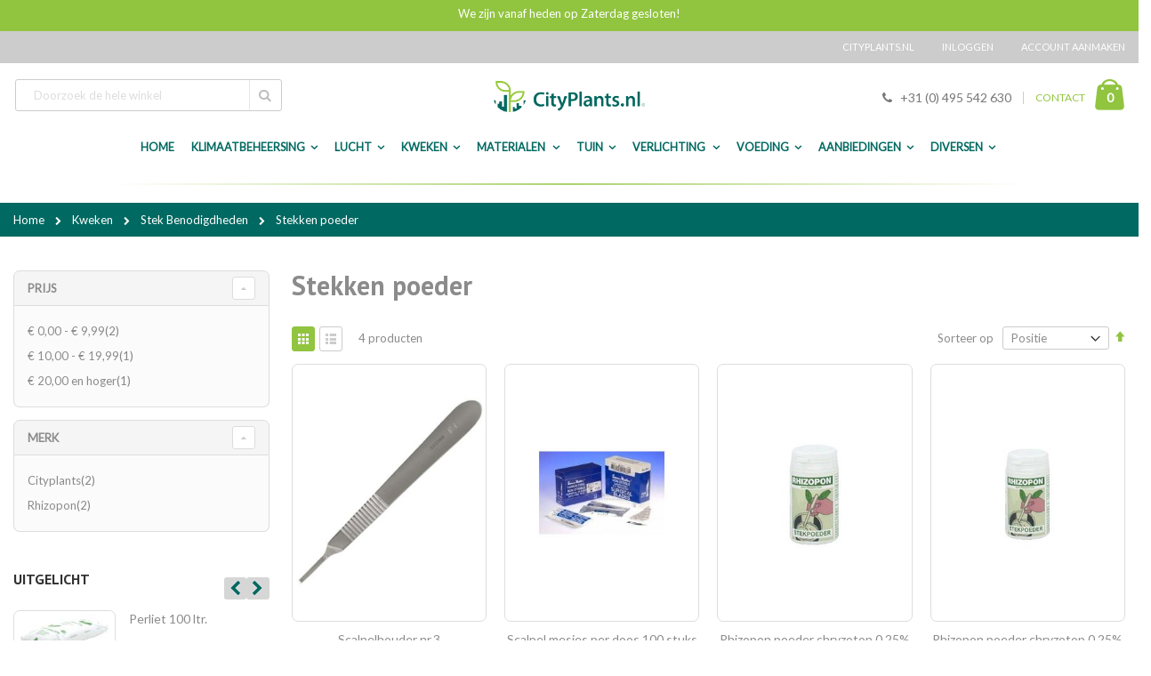

--- FILE ---
content_type: text/html; charset=UTF-8
request_url: https://www.cityplants.nl/stekken-poeder
body_size: 39627
content:
<!doctype html>
<html lang="nl">
    <head >
        <script>
    var BASE_URL = 'https\u003A\u002F\u002Fwww.cityplants.nl\u002F';
    var require = {
        'baseUrl': 'https\u003A\u002F\u002Fwww.cityplants.nl\u002Fstatic\u002Fversion1730391043\u002Ffrontend\u002FSmartwave\u002Fcityplants\u002Fnl_NL'
    };</script>        <meta charset="utf-8"/>
<meta name="title" content="Stekken poeder kopen? | Bestel online op Cityplants.nl - De basis voor iedere kweker"/>
<meta name="description" content="Ruim aanbod Stekken poeder producten. Altijd de beste prijs bij Cityplants.nl. Eenvoudig bestellen en snelle verzending binnen Nederland en Europa."/>
<meta name="keywords" content="Baza, Boskke, Cadeaus, Elho, FlowerBox, Kweekmedia, Kweeksystemen, Kweekzaad, Lectuur, LED Verlichting, Tarwegras, Tuinmeubelen, Klimaat, Verlichting en Elecktra, Bewatering en Irrigatie, Voedings Centrum, Meet en Regel, Voor in de Tuin, Folie, Bestrijdingsmiddelen, Scharen en tackers, Verpakkingsmaterialen, Bouwmaterialen, Stek benodigdheden, Watergekoelde Airco, Ozon, Diversen"/>
<meta name="robots" content="INDEX,FOLLOW"/>
<meta name="viewport" content="width=device-width, initial-scale=1, maximum-scale=1.0, user-scalable=no"/>
<meta name="format-detection" content="telephone=no"/>
<title>Stekken poeder kopen? | Bestel online op Cityplants.nl - De basis voor iedere kweker</title>
<link  rel="stylesheet" type="text/css"  media="all" href="https://www.cityplants.nl/static/version1730391043/_cache/merged/c25ecd09ce34bebaf0cfd9716ec0ad25.min.css" />
<link  rel="stylesheet" type="text/css"  media="screen and (min-width: 768px)" href="https://www.cityplants.nl/static/version1730391043/frontend/Smartwave/cityplants/nl_NL/css/styles-l.min.css" />

<link  rel="stylesheet" type="text/css"  media="all and (min-width: 1px)" href="https://www.cityplants.nl/static/version1730391043/frontend/Smartwave/cityplants/nl_NL/css/cityplants.min.css" />
<link  rel="stylesheet" type="text/css"  media="all" href="https://www.cityplants.nl/static/version1730391043/_cache/merged/8925f6f61fc8cc2eccb44f5995f3abf2.min.css" />
<script  type="text/javascript"  src="https://www.cityplants.nl/static/version1730391043/_cache/merged/1929d182d2437de5f6ba75cb3ce1dbe0.min.js"></script>
<link  rel="stylesheet" type="text/css" href="//fonts.googleapis.com/css?family=Shadows+Into+Light" />
<link  rel="icon" type="image/x-icon" href="https://www.cityplants.nl/media/favicon/stores/1/favicon-cp.png" />
<link  rel="shortcut icon" type="image/x-icon" href="https://www.cityplants.nl/media/favicon/stores/1/favicon-cp.png" />
<link  rel="canonical" href="https://www.cityplants.nl/stekken-poeder" />
<meta name="google-site-verification" content="Dkk_GBbCU6kPLbnqY3GLZyEJtzv9P3EzZ2JArezh81o" />
<meta name="facebook-domain-verification" content="czirn2x12ele3edzovlsrxzd05xdq9" />
<link  rel="stylesheet" type="text/css"  media="all" href="/media/custom2.css" />

<!-- Google Tag Manager -->
<script>(function(w,d,s,l,i){w[l]=w[l]||[];w[l].push({'gtm.start':new Date().getTime(),event:'gtm.js'});var f=d.getElementsByTagName(s)[0],j=d.createElement(s),dl=l!='dataLayer'?'&l='+l:'';j.async=true;j.src='https://www.googletagmanager.com/gtm.js?id='+i+dl;f.parentNode.insertBefore(j,f);})(window,document,'script','dataLayer','GTM-MGWHKN3');</script>
<!-- End Google Tag Manager -->

<style>
.message.global.demo {
 padding: 5px 18px 5px 22.5px;
  display: block;
  font-size: 1.3rem;
  background: #ff9f01 ;
  border-color: none;
  color: #ffffff ;
  margin-bottom: 0;
  text-align: center;
}

@media (min-width: 768px), print {

.page-header.type11 .block-search {
    margin: 0;
    position: absolute;
    left: 17px!important;
    top: 50%;
    margin-top: -20px;
    width: 300px!important;
}

#search_mini_form {
    width: 300px!important;
    float: right;
}

}

</style>        
<!-- Custom Fonts -->
<link href='//fonts.googleapis.com/css?family=Lato:400,300|PT+Sans:700' rel='stylesheet' type='text/css'>


<!-- <link rel="stylesheet" type="text/css" media="all" href="https://www.cityplants.nl/media/porto/configed_css/design_default.css"> -->
<!-- <link rel="stylesheet" type="text/css" media="all" href="https://www.cityplants.nl/media/porto/configed_css/settings_default.css"> -->
<script type="text/javascript">
require([
    'jquery'
], function ($) {
    $("body").addClass("layout-1280");
    $("body").addClass("wide");
    $(document).ready(function(){
        $(".drop-menu > a").off("click").on("click", function(){
            if($(this).parent().children(".nav-sections").hasClass("visible"))
                $(this).parent().children(".nav-sections").removeClass("visible");
            else
                $(this).parent().children(".nav-sections").addClass("visible")
        });
    });
});
</script>
    <script type="text/x-magento-init">
        {
            "*": {
                "Magento_PageCache/js/form-key-provider": {}
            }
        }
    </script>
<script type="text/javascript" src="" defer></script>
<style>
	@media (min-width: 1280px) {
		.magezon-builder .mgz-container {width: 1280px;}
	}
	</style>
<link rel="stylesheet" type="text/css" media="all" href="https://maxcdn.bootstrapcdn.com/font-awesome/latest/css/font-awesome.min.css"/>    </head>
    <body data-container="body"
          data-mage-init='{"loaderAjax": {}, "loader": { "icon": "https://www.cityplants.nl/static/version1730391043/frontend/Smartwave/cityplants/nl_NL/images/loader-2.gif"}}'
        id="html-body" class="mflazyzoad-no-js page-with-filter page-products categorypath-stek-benodigdheden-stekken-poeder category-stekken-poeder catalog-category-view page-layout-2columns-left">
        <!-- Google Tag Manager (noscript) -->
<noscript><iframe src="https://www.googletagmanager.com/ns.html?id=GTM-MGWHKN3" height="0" width="0" style="display:none;visibility:hidden"></iframe></noscript>
<!-- End Google Tag Manager (noscript) -->        <div class="promotion-bar-wrapper"
         style="background: #91c43f; color: #ffffff;">
        <div class="promotion-bar">
             We zijn vanaf heden op Zaterdag gesloten!        </div>
    </div>
    

<div id="cookie-status">
    The store will not work correctly in the case when cookies are disabled.</div>
<script type="text&#x2F;javascript">document.querySelector("#cookie-status").style.display = "none";</script>
<script type="text/x-magento-init">
    {
        "*": {
            "cookieStatus": {}
        }
    }
</script>

<script type="text/x-magento-init">
    {
        "*": {
            "mage/cookies": {
                "expires": null,
                "path": "\u002F",
                "domain": ".cityplants.nl",
                "secure": false,
                "lifetime": "961848000"
            }
        }
    }
</script>
    <noscript>
        <div class="message global noscript">
            <div class="content">
                <p>
                    <strong>JavaScript lijkt te zijn uitgeschakeld in uw browser.</strong>
                    <span>
                        Voor de beste gebruikerservaring, zorg ervoor dat javascript ingeschakeld is voor uw browser.                    </span>
                </p>
            </div>
        </div>
    </noscript>

<script>
    window.cookiesConfig = window.cookiesConfig || {};
    window.cookiesConfig.secure = true;
</script><script>    require.config({
        map: {
            '*': {
                wysiwygAdapter: 'mage/adminhtml/wysiwyg/tiny_mce/tinymce4Adapter'
            }
        }
    });</script><style>
    .mflazyzoad-no-js [data-original],
    .mflazyzoad-no-js [data-originalset] {
        display: none!important;
    }
</style>
<script data-rocketjavascript="false">
    (function(){
        document.body.className = document.body.className.replace('mflazyzoad-no-js', '');
        var jsSrc = 'https://www.cityplants.nl/static/version1730391043/frontend/Smartwave/cityplants/nl_NL/Magefan_LazyLoad/js/lazyload.min.js'
        function loadScript(e,t){var a,n,r;n=!1,(a=document.createElement("script")).type="text/javascript",a.src=e,a.onload=a.onreadystatechange=function(){n||this.readyState&&"complete"!=this.readyState||(n=!0,t())},(r=document.getElementsByTagName("script")[0]).parentNode.insertBefore(a,r)}
        loadScript(jsSrc, function(){
            var lazyLoadConfig = {"elements_selector":"img,div","data_srcset":"originalset"};
            if (document.readyState !== 'loading') {
                var myLazyLoad = new LazyLoad(lazyLoadConfig);
                setTimeout(function(){
                    new LazyLoad(lazyLoadConfig);
                }, 2000);
            } else {
                document.addEventListener("DOMContentLoaded", function() {
                    var myLazyLoad = new LazyLoad(lazyLoadConfig);
                    setTimeout(function(){
                        new LazyLoad(lazyLoadConfig);
                    }, 2000);
                });
            }
            return true;
        });
    })();
</script>
<script>
    require(['jquery', 'domReady!'], function($){

        function replacePixelImage() {
            var $t = $(this);
            if (!$t.hasClass(l)) {
                var src = $t.data('original');
                if (src) {
                    $t.attr('src', src).addClass(l);
                }
                var srcset = $t.data('originalset');
                if (srcset) {
                    $t.attr('srcset', srcset).addClass(l);
                }
            }
        }

        /* Fix for product tabs */
        var l = 'loaded';
        $('.product.info.detailed .data.item.title a').click(function(){
            $('.product.info.detailed img[data-original^="h"],.product.info.detailed source[data-originalset^="h"]').each(replacePixelImage);
        });
        $('.nav-sections .navigation').on('click mouseenter', function(){
            $(this).find('img[data-original^="h"],source[data-originalset^="h"]').each(replacePixelImage);
        });

        /* Fix for sliders */
        var intr = setInterval(function(){
            $sliders = $('.slick-track, .swiper-wrapper, .owl-carousel');
            if (!$sliders.length) clearInterval(intr);
            $sliders.each(function() {
                var $imgs = $(this).find('img,source');
                var c = 0;
                $imgs.each(function(){
                    var $img = $(this);
                    if (($img.attr('src') && $img.attr('src').indexOf('pixel.jpg') != -1)
                        || ($img.attr('srcset') && $img.attr('srcset').indexOf('pixel.jpg') != -1)
                    ) {
                        c++;
                    }
                });
                if (c && $imgs.length != c) {
                    $imgs.each(function(){
                        var $img = $(this);
                        var src = $img.data('original');
                        if (src) {
                            $img.attr('src', src);
                        }

                        var srcset = $img.data('originalset');
                        if (srcset) {
                            $img.attr('srcset', srcset).addClass(l);
                        }
                    });
                }
            });
        }, 2000);
    });
</script>
<script type="text/javascript">
require([
    'jquery'
], function ($) {
    $(document).ready(function(){
        });
});
</script><div class="page-wrapper"><header class="page-header type11">
    <div class="panel wrapper">
        <div class="panel header">
            <a class="action skip contentarea"
   href="#contentarea">
    <span>
        Ga naar de inhoud    </span>
</a>
                        
            <ul class="header links">    <li class="greet welcome" data-bind="scope: 'customer'">
        <!-- ko if: customer().fullname  -->
        <span class="logged-in"
              data-bind="text: new String('Welkom, %1!').replace('%1', customer().fullname)">
        </span>
        <!-- /ko -->
        <!-- ko ifnot: customer().fullname  -->
        <span class="not-logged-in"
              data-bind='html:"Cityplants.nl"'></span>
                <!-- /ko -->
    </li>
    <script type="text/x-magento-init">
    {
        "*": {
            "Magento_Ui/js/core/app": {
                "components": {
                    "customer": {
                        "component": "Magento_Customer/js/view/customer"
                    }
                }
            }
        }
    }
    </script>
<li class="item link compare" data-bind="scope: 'compareProducts'" data-role="compare-products-link">
    <a class="action compare no-display" title="Producten vergelijken"
       data-bind="attr: {'href': compareProducts().listUrl}, css: {'no-display': !compareProducts().count}"
    >
        Producten vergelijken        (<span class="counter qty" data-bind="text: compareProducts().countCaption"></span>)
    </a>
</li>
<script type="text/x-magento-init">
{"[data-role=compare-products-link]": {"Magento_Ui/js/core/app": {"components":{"compareProducts":{"component":"Magento_Catalog\/js\/view\/compare-products"}}}}}
</script>
<li class="link authorization-link" data-label="of">
    <a href="https://www.cityplants.nl/customer/account/login/referer/aHR0cHM6Ly93d3cuY2l0eXBsYW50cy5ubC9zdGVra2VuLXBvZWRlcg%2C%2C/"        >Inloggen</a>
</li>
<li><a href="https://www.cityplants.nl/customer/account/create/" id="idQJKpLlG7" >Account aanmaken</a></li></ul>        </div>
    </div>
    <div class="header content">
    <span data-action="toggle-nav" class="action nav-toggle"><span>Toggle Nav</span></span>
<a
    class="logo"
    href="https://www.cityplants.nl/"
    title="Cityplants.nl"
    aria-label="store logo">
    <img src="https://www.cityplants.nl/media/logo/websites/1/cityplants_logo.png"
         title="Cityplants.nl"
         alt="Cityplants.nl"
            width="170"            height="55"    />
</a>
    
<div data-block="minicart" class="minicart-wrapper">
    <a class="action showcart" href="https://www.cityplants.nl/checkout/cart/"
       data-bind="scope: 'minicart_content'">
        <span class="text">Winkelwagen</span>
        <span class="counter qty empty"
              data-bind="css: { empty: !!getCartParam('summary_count') == false }, blockLoader: isLoading">
            <span class="counter-number">
            <!-- ko if: getCartParam('summary_count') --><!-- ko text: getCartParam('summary_count') --><!-- /ko --><!-- /ko -->
            <!-- ko ifnot: getCartParam('summary_count') -->0<!-- /ko -->
            </span>
            <span class="counter-label">
                <!-- ko i18n: 'items' --><!-- /ko -->
            </span>
        </span>
    </a>
            <div class="block block-minicart empty"
             data-role="dropdownDialog"
             data-mage-init='{"dropdownDialog":{
                "appendTo":"[data-block=minicart]",
                "triggerTarget":".showcart",
                "timeout": "2000",
                "closeOnMouseLeave": false,
                "closeOnEscape": true,
                "triggerClass":"active",
                "parentClass":"active",
                "buttons":[]}}'>
            <div id="minicart-content-wrapper" data-bind="scope: 'minicart_content'">
                <!-- ko template: getTemplate() --><!-- /ko -->
            </div>
        </div>
        <script>
        window.checkout = {"shoppingCartUrl":"https:\/\/www.cityplants.nl\/checkout\/cart\/","checkoutUrl":"https:\/\/www.cityplants.nl\/checkout\/","updateItemQtyUrl":"https:\/\/www.cityplants.nl\/checkout\/sidebar\/updateItemQty\/","removeItemUrl":"https:\/\/www.cityplants.nl\/checkout\/sidebar\/removeItem\/","imageTemplate":"Magento_Catalog\/product\/image_with_borders","baseUrl":"https:\/\/www.cityplants.nl\/","minicartMaxItemsVisible":5,"websiteId":"1","maxItemsToDisplay":10,"storeId":"1","storeGroupId":"1","customerLoginUrl":"https:\/\/www.cityplants.nl\/customer\/account\/login\/referer\/aHR0cHM6Ly93d3cuY2l0eXBsYW50cy5ubC9zdGVra2VuLXBvZWRlcg%2C%2C\/","isRedirectRequired":false,"autocomplete":"off","captcha":{"user_login":{"isCaseSensitive":false,"imageHeight":50,"imageSrc":"","refreshUrl":"https:\/\/www.cityplants.nl\/captcha\/refresh\/","isRequired":false,"timestamp":1769861988}}};
    </script>
    <script type="text/x-magento-init">
    {
        "[data-block='minicart']": {
            "Magento_Ui/js/core/app": {"components":{"minicart_content":{"children":{"subtotal.container":{"children":{"subtotal":{"children":{"subtotal.totals":{"config":{"display_cart_subtotal_incl_tax":1,"display_cart_subtotal_excl_tax":0,"template":"Magento_Tax\/checkout\/minicart\/subtotal\/totals"},"children":{"subtotal.totals.msrp":{"component":"Magento_Msrp\/js\/view\/checkout\/minicart\/subtotal\/totals","config":{"displayArea":"minicart-subtotal-hidden","template":"Magento_Msrp\/checkout\/minicart\/subtotal\/totals"}}},"component":"Magento_Tax\/js\/view\/checkout\/minicart\/subtotal\/totals"}},"component":"uiComponent","config":{"template":"Magento_Checkout\/minicart\/subtotal"}}},"component":"uiComponent","config":{"displayArea":"subtotalContainer"}},"item.renderer":{"component":"Magento_Checkout\/js\/view\/cart-item-renderer","config":{"displayArea":"defaultRenderer","template":"Magento_Checkout\/minicart\/item\/default"},"children":{"item.image":{"component":"Magento_Catalog\/js\/view\/image","config":{"template":"Magento_Catalog\/product\/image","displayArea":"itemImage"}},"checkout.cart.item.price.sidebar":{"component":"uiComponent","config":{"template":"Magento_Checkout\/minicart\/item\/price","displayArea":"priceSidebar"}}}},"extra_info":{"component":"uiComponent","config":{"displayArea":"extraInfo"}},"promotion":{"component":"uiComponent","config":{"displayArea":"promotion"}}},"config":{"itemRenderer":{"default":"defaultRenderer","simple":"defaultRenderer","virtual":"defaultRenderer"},"template":"Magento_Checkout\/minicart\/content"},"component":"Magento_Checkout\/js\/view\/minicart"}},"types":[]}        },
        "*": {
            "Magento_Ui/js/block-loader": "https://www.cityplants.nl/static/version1730391043/frontend/Smartwave/cityplants/nl_NL/images/loader-1.gif"
        }
    }
    </script>
</div>


    <div class="block block-search">
    <div class="block block-title"><strong>Zoek</strong></div>
    <div class="block block-content">
        <form class="form minisearch" id="search_mini_form"
              action="https://www.cityplants.nl/catalogsearch/result/" method="get">
            <div class="field search">
                <label class="label" for="search" data-role="minisearch-label">
                    <span>Zoek</span>
                </label>
                <div class="control">
                    <input id="search"
                                                           data-mage-init='{"quickSearch":{
                                    "formSelector":"#search_mini_form",
                                    "url":"https://www.cityplants.nl/search/ajax/suggest/",
                                    "destinationSelector":"#search_autocomplete",
                                    "minSearchLength":"3"}
                               }'
                                                       type="text"
                           name="q"
                           value=""
                           placeholder="Doorzoek&#x20;de&#x20;hele&#x20;winkel"
                           class="input-text"
                           maxlength="128"
                           role="combobox"
                           aria-haspopup="false"
                           aria-autocomplete="both"
                           autocomplete="off"
                           aria-expanded="false"/>
                    <div id="search_autocomplete" class="search-autocomplete"></div>
                    <div class="nested">
    <a class="action advanced" href="https://www.cityplants.nl/catalogsearch/advanced/" data-action="advanced-search">
        Geavanceerd zoeken    </a>
</div>
        <script src="https://www.cityplants.nl/media/mageplaza/search/default_0.js"></script>
    
    <div id="mpsearch-js" style="display: none;"></div>
    <script type="text/x-magento-init">
    {
        "#mpsearch-js": {
            "Mageplaza_Search/js/mpsearch":{
                "baseUrl": "https://www.cityplants.nl/",
                "baseImageUrl": "https://www.cityplants.nl/media/catalog/product/",
                "priceFormat": {"pattern":"\u20ac\u00a0%s","precision":2,"requiredPrecision":2,"decimalSymbol":",","groupSymbol":".","groupLength":3,"integerRequired":false},
                "displayInfo": ["image","description"],
                "isEnableSuggestion": "0",
                "sortBy": "new_products",
                "currencyRate": "1.0000",
                "lookupLimit": 10            }
        }
    }
    </script>
                </div>
            </div>
            <div class="actions">
                <button type="submit"
                    title="Zoek"
                    class="action search"
                    aria-label="Search"
                >
                    <span>Zoek</span>
                </button>
            </div>
        </form>
    </div>
</div>
    <div class="custom-block"><em class="porto-icon-phone" style="margin-right: 5px;"></em><span>+31 (0) 495 542 630</span><span class="split"></span><a href="/contact">CONTACT</a></div>    </div>

        <div class="sections nav-sections">
                <div class="section-items nav-sections-items"
             data-mage-init='{"tabs":{"openedState":"active"}}'>
                                            <div class="section-item-title nav-sections-item-title"
                     data-role="collapsible">
                    <a class="nav-sections-item-switch"
                       data-toggle="switch" href="#store.menu">
                        Menu                    </a>
                </div>
                <div class="section-item-content nav-sections-item-content"
                     id="store.menu"
                     data-role="content">
                    <nav class="navigation desktop-menu">
    <ul class="ui-menu ui-menu-wrapper">
        <li class="level0 level-top ui-menu-item">
            <a href="https://www.cityplants.nl/" class="level-top"><span>Home</span></a>
        </li>

                    <li class="level0 has_child level-top parent ui-menu-item"><a
                        href="https://www.cityplants.nl/klimaatbeheersing"
                        class="level-top">Klimaatbeheersing</a>
                <div class="level0 submenu submenu_wrapper">
                                                                        <div class="submenu-col submenu-col-1-6">
                                <div class="subcategory-item">
                                    <div class="subcategory-title"><a
                                                href="https://www.cityplants.nl/irrigatie">Bewatering en Irrigatie</a>
                                    </div>
                                                                            <ul class="submenu-level-1">
                                                                                            <li>
                                                    <a href="https://www.cityplants.nl/waterpompen">Waterpompen</a>
                                                </li>
                                                                                                                                            <li>
                                                    <a href="https://www.cityplants.nl/watervaten">Watervaten</a>
                                                </li>
                                                                                                                                            <li>
                                                    <a href="https://www.cityplants.nl/vatverwarmingen">Vatverwarmingen</a>
                                                </li>
                                                                                                                                            <li>
                                                    <a href="https://www.cityplants.nl/pe-leiding-en-koppelstukken">PE Leiding en Koppelstukken</a>
                                                </li>
                                                                                                                                            <li>
                                                    <a href="https://www.cityplants.nl/ponsprikkers">Ponsprikkers</a>
                                                </li>
                                                                                                                                          <li class="show-more-link-wrapper">
                                                <a href="https://www.cityplants.nl/irrigatie">Meer Bewatering en Irrigatie ></a>
                                              </li>
                                                                                    </ul>
                                                                    </div>
                            </div>
                                                    <div class="submenu-col submenu-col-1-6">
                                <div class="subcategory-item">
                                    <div class="subcategory-title"><a
                                                href="https://www.cityplants.nl/kachels">Kachels</a>
                                    </div>
                                                                            <ul class="submenu-level-1">
                                                                                            <li>
                                                    <a href="https://www.cityplants.nl/trinatech1">Trinatech</a>
                                                </li>
                                                                                                                                            <li>
                                                    <a href="https://www.cityplants.nl/hotbox">Hotbox</a>
                                                </li>
                                                                                                                                            <li>
                                                    <a href="https://www.cityplants.nl/diversen7">Diversen</a>
                                                </li>
                                                                                                                                                                                </ul>
                                                                    </div>
                            </div>
                                                    <div class="submenu-col submenu-col-1-6">
                                <div class="subcategory-item">
                                    <div class="subcategory-title"><a
                                                href="https://www.cityplants.nl/co2-apparatuur">CO2 Apparatuur</a>
                                    </div>
                                                                            <ul class="submenu-level-1">
                                                                                            <li>
                                                    <a href="https://www.cityplants.nl/co2-emmers">CO2 Emmers</a>
                                                </li>
                                                                                                                                            <li>
                                                    <a href="https://www.cityplants.nl/co2-kachels">CO2 Kachels</a>
                                                </li>
                                                                                                                                            <li>
                                                    <a href="https://www.cityplants.nl/co2-dimlux">CO2 Dimlux</a>
                                                </li>
                                                                                                                                            <li>
                                                    <a href="https://www.cityplants.nl/co2-meters">CO2 Meters</a>
                                                </li>
                                                                                                                                            <li>
                                                    <a href="https://www.cityplants.nl/techgrow-co2">Techgrow Co2</a>
                                                </li>
                                                                                                                                          <li class="show-more-link-wrapper">
                                                <a href="https://www.cityplants.nl/co2-apparatuur">Meer CO2 Apparatuur ></a>
                                              </li>
                                                                                    </ul>
                                                                    </div>
                            </div>
                                                    <div class="submenu-col submenu-col-1-6">
                                <div class="subcategory-item">
                                    <div class="subcategory-title"><a
                                                href="https://www.cityplants.nl/ph-en-ec-meetapparatuur">Meetapparatuur</a>
                                    </div>
                                                                            <ul class="submenu-level-1">
                                                                                            <li>
                                                    <a href="https://www.cityplants.nl/batterijen">Batterijen</a>
                                                </li>
                                                                                                                                            <li>
                                                    <a href="https://www.cityplants.nl/fertometer">Fertometer</a>
                                                </li>
                                                                                                                                            <li>
                                                    <a href="https://www.cityplants.nl/ijkvloeistoffen">IJkvloeistoffen</a>
                                                </li>
                                                                                                                                            <li>
                                                    <a href="https://www.cityplants.nl/ph-en-ec-meters">PH en EC meters</a>
                                                </li>
                                                                                                                                            <li>
                                                    <a href="https://www.cityplants.nl/thermo-en-hygrometers">Thermo- en hygrometers</a>
                                                </li>
                                                                                                                                          <li class="show-more-link-wrapper">
                                                <a href="https://www.cityplants.nl/ph-en-ec-meetapparatuur">Meer Meetapparatuur ></a>
                                              </li>
                                                                                    </ul>
                                                                    </div>
                            </div>
                                                    <div class="submenu-col submenu-col-1-6">
                                <div class="subcategory-item">
                                    <div class="subcategory-title"><a
                                                href="https://www.cityplants.nl/geluidsdempers">Geluidsdempers</a>
                                    </div>
                                                                            <ul class="submenu-level-1">
                                                                                            <li>
                                                    <a href="https://www.cityplants.nl/geluidsdemper">Geluidsdemper</a>
                                                </li>
                                                                                                                                                                                </ul>
                                                                    </div>
                            </div>
                                                    <div class="submenu-col submenu-col-1-6">
                                <div class="subcategory-item">
                                    <div class="subcategory-title"><a
                                                href="https://www.cityplants.nl/grondverwarming">Grondverwarming</a>
                                    </div>
                                                                    </div>
                            </div>
                                                    <div class="submenu-col submenu-col-1-6">
                                <div class="subcategory-item">
                                    <div class="subcategory-title"><a
                                                href="https://www.cityplants.nl/watergekoelde-airco">Watergekoelde Airco</a>
                                    </div>
                                                                            <ul class="submenu-level-1">
                                                                                            <li>
                                                    <a href="https://www.cityplants.nl/watergekoelde-airco1">Opticlimate</a>
                                                </li>
                                                                                                                                            <li>
                                                    <a href="https://www.cityplants.nl/airco-reinigingsmiddelen">Airco Reinigingsmiddelen</a>
                                                </li>
                                                                                                                                                                                </ul>
                                                                    </div>
                            </div>
                                                    <div class="submenu-col submenu-col-1-6">
                                <div class="subcategory-item">
                                    <div class="subcategory-title"><a
                                                href="https://www.cityplants.nl/luchtbevochtigers">Luchtbevochtigers</a>
                                    </div>
                                                                    </div>
                            </div>
                                                            </div>
            </li>
                    <li class="level0 has_child level-top parent ui-menu-item"><a
                        href="https://www.cityplants.nl/lucht"
                        class="level-top">Lucht</a>
                <div class="level0 submenu submenu_wrapper">
                                                                        <div class="submenu-col submenu-col-1-6">
                                <div class="subcategory-item">
                                    <div class="subcategory-title"><a
                                                href="https://www.cityplants.nl/geurbestrijding">Geur Verfrissing</a>
                                    </div>
                                                                            <ul class="submenu-level-1">
                                                                                            <li>
                                                    <a href="https://www.cityplants.nl/the-neutralizer">The Neutralizer</a>
                                                </li>
                                                                                                                                            <li>
                                                    <a href="https://www.cityplants.nl/ona-odor-neutralizing-agent">ONA Odor Neutralizing Agent</a>
                                                </li>
                                                                                                                                            <li>
                                                    <a href="https://www.cityplants.nl/brimex">Brimex</a>
                                                </li>
                                                                                                                                            <li>
                                                    <a href="https://www.cityplants.nl/microburst">Microburst</a>
                                                </li>
                                                                                                                                            <li>
                                                    <a href="https://www.cityplants.nl/smell-ex">Smell-ex</a>
                                                </li>
                                                                                                                                          <li class="show-more-link-wrapper">
                                                <a href="https://www.cityplants.nl/geurbestrijding">Meer Geur Verfrissing ></a>
                                              </li>
                                                                                    </ul>
                                                                    </div>
                            </div>
                                                    <div class="submenu-col submenu-col-1-6">
                                <div class="subcategory-item">
                                    <div class="subcategory-title"><a
                                                href="https://www.cityplants.nl/buisventilatoren">Buisventilatoren</a>
                                    </div>
                                                                            <ul class="submenu-level-1">
                                                                                            <li>
                                                    <a href="https://www.cityplants.nl/can-fan-buisventilator">CAN-FAN Buisventilator</a>
                                                </li>
                                                                                                                                            <li>
                                                    <a href="https://www.cityplants.nl/iso-max-buisventilator">Iso-Max buisventilator</a>
                                                </li>
                                                                                                                                            <li>
                                                    <a href="https://www.cityplants.nl/max-fan-buisventilator">MAX-Fan Buisventilator</a>
                                                </li>
                                                                                                                                            <li>
                                                    <a href="https://www.cityplants.nl/q-max">Q-Max</a>
                                                </li>
                                                                                                                                            <li>
                                                    <a href="https://www.cityplants.nl/vents">Vents</a>
                                                </li>
                                                                                                                                          <li class="show-more-link-wrapper">
                                                <a href="https://www.cityplants.nl/buisventilatoren">Meer Buisventilatoren ></a>
                                              </li>
                                                                                    </ul>
                                                                    </div>
                            </div>
                                                    <div class="submenu-col submenu-col-1-6">
                                <div class="subcategory-item">
                                    <div class="subcategory-title"><a
                                                href="https://www.cityplants.nl/afzuig-kisten">Afzuig kisten</a>
                                    </div>
                                                                            <ul class="submenu-level-1">
                                                                                            <li>
                                                    <a href="https://www.cityplants.nl/metalen-kisten">Metalen kisten</a>
                                                </li>
                                                                                                                                            <li>
                                                    <a href="https://www.cityplants.nl/ophangrubbers">Ophangrubbers</a>
                                                </li>
                                                                                                                                            <li>
                                                    <a href="https://www.cityplants.nl/metalen-softboxen">Metalen softboxen</a>
                                                </li>
                                                                                                                                            <li>
                                                    <a href="https://www.cityplants.nl/foam-boxen">FOAM Boxen</a>
                                                </li>
                                                                                                                                                                                </ul>
                                                                    </div>
                            </div>
                                                    <div class="submenu-col submenu-col-1-6">
                                <div class="subcategory-item">
                                    <div class="subcategory-title"><a
                                                href="https://www.cityplants.nl/luchtslangen">Luchtslangen</a>
                                    </div>
                                                                            <ul class="submenu-level-1">
                                                                                            <li>
                                                    <a href="https://www.cityplants.nl/airsock">Airsock</a>
                                                </li>
                                                                                                                                            <li>
                                                    <a href="https://www.cityplants.nl/luchtslangen-connect">Luchtslangen Connect</a>
                                                </li>
                                                                                                                                            <li>
                                                    <a href="https://www.cityplants.nl/luchtverdeelslangen">Luchtverdeelslangen</a>
                                                </li>
                                                                                                                                                                                </ul>
                                                                    </div>
                            </div>
                                                    <div class="submenu-col submenu-col-1-6">
                                <div class="subcategory-item">
                                    <div class="subcategory-title"><a
                                                href="https://www.cityplants.nl/slakhuisventilators">Slakhuisventilators</a>
                                    </div>
                                                                            <ul class="submenu-level-1">
                                                                                            <li>
                                                    <a href="https://www.cityplants.nl/nicotra">Nicotra</a>
                                                </li>
                                                                                                                                            <li>
                                                    <a href="https://www.cityplants.nl/torin">Torin</a>
                                                </li>
                                                                                                                                                                                </ul>
                                                                    </div>
                            </div>
                                                    <div class="submenu-col submenu-col-1-6">
                                <div class="subcategory-item">
                                    <div class="subcategory-title"><a
                                                href="https://www.cityplants.nl/koolstoffilters">Koolstoffilters</a>
                                    </div>
                                                                            <ul class="submenu-level-1">
                                                                                            <li>
                                                    <a href="https://www.cityplants.nl/can-filters">Can Filters</a>
                                                </li>
                                                                                                                                            <li>
                                                    <a href="https://www.cityplants.nl/secret-jardin-filters">Secret Jardin Filters</a>
                                                </li>
                                                                                                                                                                                </ul>
                                                                    </div>
                            </div>
                                                    <div class="submenu-col submenu-col-1-6">
                                <div class="subcategory-item">
                                    <div class="subcategory-title"><a
                                                href="https://www.cityplants.nl/ijzerwaren">IJzerwaren</a>
                                    </div>
                                                                            <ul class="submenu-level-1">
                                                                                            <li>
                                                    <a href="https://www.cityplants.nl/afdichtdeksels">Afdichtdeksels</a>
                                                </li>
                                                                                                                                            <li>
                                                    <a href="https://www.cityplants.nl/flenzen-en-hulpstukken">Flenzen en Hulpstukken</a>
                                                </li>
                                                                                                                                            <li>
                                                    <a href="https://www.cityplants.nl/slangklemmen">Slangklemmen</a>
                                                </li>
                                                                                                                                                                                </ul>
                                                                    </div>
                            </div>
                                                    <div class="submenu-col submenu-col-1-6">
                                <div class="subcategory-item">
                                    <div class="subcategory-title"><a
                                                href="https://www.cityplants.nl/ozon">Ozon</a>
                                    </div>
                                                                            <ul class="submenu-level-1">
                                                                                            <li>
                                                    <a href="https://www.cityplants.nl/uvonair">Uvonair</a>
                                                </li>
                                                                                                                                            <li>
                                                    <a href="https://www.cityplants.nl/diamond-air">Diamond Air</a>
                                                </li>
                                                                                                                                                                                </ul>
                                                                    </div>
                            </div>
                                                    <div class="submenu-col submenu-col-1-6">
                                <div class="subcategory-item">
                                    <div class="subcategory-title"><a
                                                href="https://www.cityplants.nl/kegelfilter">Kegelfilter</a>
                                    </div>
                                                                    </div>
                            </div>
                                                            </div>
            </li>
                    <li class="level0 has_child level-top parent ui-menu-item"><a
                        href="https://www.cityplants.nl/kweken"
                        class="level-top">Kweken</a>
                <div class="level0 submenu submenu_wrapper">
                                                                        <div class="submenu-col submenu-col-1-6">
                                <div class="subcategory-item">
                                    <div class="subcategory-title"><a
                                                href="https://www.cityplants.nl/kweekmedia">Kweekmedia</a>
                                    </div>
                                                                            <ul class="submenu-level-1">
                                                                                            <li>
                                                    <a href="https://www.cityplants.nl/kweekbakken">Kweekbakken</a>
                                                </li>
                                                                                                                                            <li>
                                                    <a href="https://www.cityplants.nl/deense-bodems">Deense bodems</a>
                                                </li>
                                                                                                                                            <li>
                                                    <a href="https://www.cityplants.nl/potten">Potten</a>
                                                </li>
                                                                                                                                            <li>
                                                    <a href="https://www.cityplants.nl/steenwolprodukten">Steenwolprodukten</a>
                                                </li>
                                                                                                                                            <li>
                                                    <a href="https://www.cityplants.nl/jiffy-producten">Jiffy producten</a>
                                                </li>
                                                                                                                                          <li class="show-more-link-wrapper">
                                                <a href="https://www.cityplants.nl/kweekmedia">Meer Kweekmedia ></a>
                                              </li>
                                                                                    </ul>
                                                                    </div>
                            </div>
                                                    <div class="submenu-col submenu-col-1-6">
                                <div class="subcategory-item">
                                    <div class="subcategory-title"><a
                                                href="https://www.cityplants.nl/kweektenten">Kweektenten</a>
                                    </div>
                                                                            <ul class="submenu-level-1">
                                                                                            <li>
                                                    <a href="https://www.cityplants.nl/secret-jardin">Secret Jardin</a>
                                                </li>
                                                                                                                                            <li>
                                                    <a href="https://www.cityplants.nl/gorilla">Gorilla</a>
                                                </li>
                                                                                                                                                                                </ul>
                                                                    </div>
                            </div>
                                                    <div class="submenu-col submenu-col-1-6">
                                <div class="subcategory-item">
                                    <div class="subcategory-title"><a
                                                href="https://www.cityplants.nl/kweeksystemen">Kweeksystemen</a>
                                    </div>
                                                                            <ul class="submenu-level-1">
                                                                                            <li>
                                                    <a href="https://www.cityplants.nl/propagators">Propagators</a>
                                                </li>
                                                                                                                                            <li>
                                                    <a href="https://www.cityplants.nl/minigarden">Minigarden</a>
                                                </li>
                                                                                                                                            <li>
                                                    <a href="https://www.cityplants.nl/aqua-systems">Aqua Systems</a>
                                                </li>
                                                                                                                                            <li>
                                                    <a href="https://www.cityplants.nl/garland">Garland</a>
                                                </li>
                                                                                                                                            <li>
                                                    <a href="https://www.cityplants.nl/towergarden">Towergarden </a>
                                                </li>
                                                                                                                                          <li class="show-more-link-wrapper">
                                                <a href="https://www.cityplants.nl/kweeksystemen">Meer Kweeksystemen ></a>
                                              </li>
                                                                                    </ul>
                                                                    </div>
                            </div>
                                                    <div class="submenu-col submenu-col-1-6">
                                <div class="subcategory-item">
                                    <div class="subcategory-title"><a
                                                href="https://www.cityplants.nl/kweekzaad">Kweekzaad</a>
                                    </div>
                                                                            <ul class="submenu-level-1">
                                                                                            <li>
                                                    <a href="https://www.cityplants.nl/zaden">Zaden</a>
                                                </li>
                                                                                                                                            <li>
                                                    <a href="https://www.cityplants.nl/buzzy">Buzzy</a>
                                                </li>
                                                                                                                                            <li>
                                                    <a href="https://www.cityplants.nl/horti-tops">Horti Tops</a>
                                                </li>
                                                                                                                                                                                </ul>
                                                                    </div>
                            </div>
                                                    <div class="submenu-col submenu-col-1-6">
                                <div class="subcategory-item">
                                    <div class="subcategory-title"><a
                                                href="https://www.cityplants.nl/stek-benodigdheden">Stek Benodigdheden</a>
                                    </div>
                                                                            <ul class="submenu-level-1">
                                                                                            <li>
                                                    <a href="https://www.cityplants.nl/clone-easy">Clone Easy</a>
                                                </li>
                                                                                                                                            <li>
                                                    <a href="https://www.cityplants.nl/hydro-safe">Hydro Safe</a>
                                                </li>
                                                                                                                                            <li>
                                                    <a href="https://www.cityplants.nl/plagron2">Plagron</a>
                                                </li>
                                                                                                                                            <li>
                                                    <a href="https://www.cityplants.nl/propagators1">Propagators</a>
                                                </li>
                                                                                                                                            <li>
                                                    <a href="https://www.cityplants.nl/stekken-gel">Stekken gel</a>
                                                </li>
                                                                                                                                          <li class="show-more-link-wrapper">
                                                <a href="https://www.cityplants.nl/stek-benodigdheden">Meer Stek Benodigdheden ></a>
                                              </li>
                                                                                    </ul>
                                                                    </div>
                            </div>
                                                    <div class="submenu-col submenu-col-1-6">
                                <div class="subcategory-item">
                                    <div class="subcategory-title"><a
                                                href="https://www.cityplants.nl/knippen-drogen">Knippen & Drogen</a>
                                    </div>
                                                                            <ul class="submenu-level-1">
                                                                                            <li>
                                                    <a href="https://www.cityplants.nl/droognetten">Droognetten</a>
                                                </li>
                                                                                                                                            <li>
                                                    <a href="https://www.cityplants.nl/scharen">Scharen</a>
                                                </li>
                                                                                                                                            <li>
                                                    <a href="https://www.cityplants.nl/cleaners-voor-scharen">Cleaners voor scharen</a>
                                                </li>
                                                                                                                                                                                </ul>
                                                                    </div>
                            </div>
                                                    <div class="submenu-col submenu-col-1-6">
                                <div class="subcategory-item">
                                    <div class="subcategory-title"><a
                                                href="https://www.cityplants.nl/kweekkasten">Kweekkasten</a>
                                    </div>
                                                                            <ul class="submenu-level-1">
                                                                                            <li>
                                                    <a href="https://www.cityplants.nl/g-tools-kweekkasten">G-Tools Kweekkasten</a>
                                                </li>
                                                                                                                                                                                </ul>
                                                                    </div>
                            </div>
                                                            </div>
            </li>
                    <li class="level0 has_child level-top parent ui-menu-item"><a
                        href="https://www.cityplants.nl/materialen"
                        class="level-top">Materialen </a>
                <div class="level0 submenu submenu_wrapper">
                                                                        <div class="submenu-col submenu-col-1-6">
                                <div class="subcategory-item">
                                    <div class="subcategory-title"><a
                                                href="https://www.cityplants.nl/bouwmaterialen">Bouwmaterialen</a>
                                    </div>
                                                                            <ul class="submenu-level-1">
                                                                                            <li>
                                                    <a href="https://www.cityplants.nl/kettingen">Kettingen</a>
                                                </li>
                                                                                                                                            <li>
                                                    <a href="https://www.cityplants.nl/tie-wraps">Tie-Wraps</a>
                                                </li>
                                                                                                                                            <li>
                                                    <a href="https://www.cityplants.nl/haken-en-schroeven">Haken en schroeven</a>
                                                </li>
                                                                                                                                            <li>
                                                    <a href="https://www.cityplants.nl/bamboestokken">Bamboestokken</a>
                                                </li>
                                                                                                                                            <li>
                                                    <a href="https://www.cityplants.nl/wikutech-materialen">WikuTech Materialen</a>
                                                </li>
                                                                                                                                          <li class="show-more-link-wrapper">
                                                <a href="https://www.cityplants.nl/bouwmaterialen">Meer Bouwmaterialen ></a>
                                              </li>
                                                                                    </ul>
                                                                    </div>
                            </div>
                                                    <div class="submenu-col submenu-col-1-6">
                                <div class="subcategory-item">
                                    <div class="subcategory-title"><a
                                                href="https://www.cityplants.nl/folie">Folie</a>
                                    </div>
                                                                            <ul class="submenu-level-1">
                                                                                            <li>
                                                    <a href="https://www.cityplants.nl/isolatie-folie">Isolatie Folie</a>
                                                </li>
                                                                                                                                            <li>
                                                    <a href="https://www.cityplants.nl/vijverfolie">Vijverfolie</a>
                                                </li>
                                                                                                                                            <li>
                                                    <a href="https://www.cityplants.nl/epdm">EPDM</a>
                                                </li>
                                                                                                                                            <li>
                                                    <a href="https://www.cityplants.nl/zwart-wit-folie">Zwart-wit folie</a>
                                                </li>
                                                                                                                                            <li>
                                                    <a href="https://www.cityplants.nl/zilver-wit-folie">Zilver-wit folie</a>
                                                </li>
                                                                                                                                          <li class="show-more-link-wrapper">
                                                <a href="https://www.cityplants.nl/folie">Meer Folie ></a>
                                              </li>
                                                                                    </ul>
                                                                    </div>
                            </div>
                                                    <div class="submenu-col submenu-col-1-6">
                                <div class="subcategory-item">
                                    <div class="subcategory-title"><a
                                                href="https://www.cityplants.nl/handschoenen">Handschoenen</a>
                                    </div>
                                                                            <ul class="submenu-level-1">
                                                                                            <li>
                                                    <a href="https://www.cityplants.nl/kixx">Kixx</a>
                                                </li>
                                                                                                                                            <li>
                                                    <a href="https://www.cityplants.nl/pu-flex">Pu-Flex</a>
                                                </li>
                                                                                                                                            <li>
                                                    <a href="https://www.cityplants.nl/nitrille">Nitrille</a>
                                                </li>
                                                                                                                                                                                </ul>
                                                                    </div>
                            </div>
                                                    <div class="submenu-col submenu-col-1-6">
                                <div class="subcategory-item">
                                    <div class="subcategory-title"><a
                                                href="https://www.cityplants.nl/verpakkingsmaterialen">Verpakkingsmaterialen</a>
                                    </div>
                                                                            <ul class="submenu-level-1">
                                                                                            <li>
                                                    <a href="https://www.cityplants.nl/draagtassen">Draagtassen</a>
                                                </li>
                                                                                                                                            <li>
                                                    <a href="https://www.cityplants.nl/tape">Tape</a>
                                                </li>
                                                                                                                                            <li>
                                                    <a href="https://www.cityplants.nl/sealfolie">Sealfolie</a>
                                                </li>
                                                                                                                                            <li>
                                                    <a href="https://www.cityplants.nl/strijkzakken">Vershoudzakken</a>
                                                </li>
                                                                                                                                            <li>
                                                    <a href="https://www.cityplants.nl/steungaas-witnet">Steungaas/witnet</a>
                                                </li>
                                                                                                                                          <li class="show-more-link-wrapper">
                                                <a href="https://www.cityplants.nl/verpakkingsmaterialen">Meer Verpakkingsmaterialen ></a>
                                              </li>
                                                                                    </ul>
                                                                    </div>
                            </div>
                                                    <div class="submenu-col submenu-col-1-6">
                                <div class="subcategory-item">
                                    <div class="subcategory-title"><a
                                                href="https://www.cityplants.nl/overig">Overig</a>
                                    </div>
                                                                            <ul class="submenu-level-1">
                                                                                            <li>
                                                    <a href="https://www.cityplants.nl/fles-en-dop">Fles en dop</a>
                                                </li>
                                                                                                                                            <li>
                                                    <a href="https://www.cityplants.nl/maatbekers">Maatbekers</a>
                                                </li>
                                                                                                                                            <li>
                                                    <a href="https://www.cityplants.nl/microscoop">Microscoop</a>
                                                </li>
                                                                                                                                            <li>
                                                    <a href="https://www.cityplants.nl/jerrycankraan-en-opener">Jerrycan</a>
                                                </li>
                                                                                                                                                                                </ul>
                                                                    </div>
                            </div>
                                                            </div>
            </li>
                    <li class="level0 has_child level-top parent ui-menu-item"><a
                        href="https://www.cityplants.nl/tuin"
                        class="level-top">Tuin</a>
                <div class="level0 submenu submenu_wrapper">
                                                                        <div class="submenu-col submenu-col-1-6">
                                <div class="subcategory-item">
                                    <div class="subcategory-title"><a
                                                href="https://www.cityplants.nl/tuingereedschap">Tuingereedschap</a>
                                    </div>
                                                                            <ul class="submenu-level-1">
                                                                                            <li>
                                                    <a href="https://www.cityplants.nl/gardena">Gardena</a>
                                                </li>
                                                                                                                                            <li>
                                                    <a href="https://www.cityplants.nl/wolf-garten">Wolf Garten</a>
                                                </li>
                                                                                                                                            <li>
                                                    <a href="https://www.cityplants.nl/grasmaaiers">Grasmaaiers</a>
                                                </li>
                                                                                                                                                                                </ul>
                                                                    </div>
                            </div>
                                                    <div class="submenu-col submenu-col-1-6">
                                <div class="subcategory-item">
                                    <div class="subcategory-title"><a
                                                href="https://www.cityplants.nl/schoonmaak-opruiming">Schoonmaak & Opruiming</a>
                                    </div>
                                                                            <ul class="submenu-level-1">
                                                                                            <li>
                                                    <a href="https://www.cityplants.nl/gardena-schoonmaak">Gardena Schoonmaak</a>
                                                </li>
                                                                                                                                            <li>
                                                    <a href="https://www.cityplants.nl/hozelock">Hozelock</a>
                                                </li>
                                                                                                                                                                                </ul>
                                                                    </div>
                            </div>
                                                    <div class="submenu-col submenu-col-1-6">
                                <div class="subcategory-item">
                                    <div class="subcategory-title"><a
                                                href="https://www.cityplants.nl/bestrijdingsmiddelen">Bestrijding</a>
                                    </div>
                                                                            <ul class="submenu-level-1">
                                                                                            <li>
                                                    <a href="https://www.cityplants.nl/eco-style">ECO-Style</a>
                                                </li>
                                                                                                                                            <li>
                                                    <a href="https://www.cityplants.nl/ongediertebestrijding">Ongediertebestrijding</a>
                                                </li>
                                                                                                                                            <li>
                                                    <a href="https://www.cityplants.nl/onkruidbestrijding">Onkruidbestrijding</a>
                                                </li>
                                                                                                                                                                                </ul>
                                                                    </div>
                            </div>
                                                    <div class="submenu-col submenu-col-1-6">
                                <div class="subcategory-item">
                                    <div class="subcategory-title"><a
                                                href="https://www.cityplants.nl/plantenbakken">Plantenbakken</a>
                                    </div>
                                                                    </div>
                            </div>
                                                            </div>
            </li>
                    <li class="level0 has_child level-top parent ui-menu-item"><a
                        href="https://www.cityplants.nl/verlichting"
                        class="level-top">Verlichting </a>
                <div class="level0 submenu submenu_wrapper">
                                                                        <div class="submenu-col submenu-col-1-6">
                                <div class="subcategory-item">
                                    <div class="subcategory-title"><a
                                                href="https://www.cityplants.nl/led-verlichting">LED Verlichting</a>
                                    </div>
                                                                            <ul class="submenu-level-1">
                                                                                            <li>
                                                    <a href="https://www.cityplants.nl/parus">PARUS</a>
                                                </li>
                                                                                                                                            <li>
                                                    <a href="https://www.cityplants.nl/magnus-light">Magnus Light</a>
                                                </li>
                                                                                                                                            <li>
                                                    <a href="https://www.cityplants.nl/apollo">Apollo</a>
                                                </li>
                                                                                                                                            <li>
                                                    <a href="https://www.cityplants.nl/telos-lighting">Telos Lighting</a>
                                                </li>
                                                                                                                                            <li>
                                                    <a href="https://www.cityplants.nl/sanlight">SANlight</a>
                                                </li>
                                                                                                                                          <li class="show-more-link-wrapper">
                                                <a href="https://www.cityplants.nl/led-verlichting">Meer LED Verlichting ></a>
                                              </li>
                                                                                    </ul>
                                                                    </div>
                            </div>
                                                    <div class="submenu-col submenu-col-1-6">
                                <div class="subcategory-item">
                                    <div class="subcategory-title"><a
                                                href="https://www.cityplants.nl/verlichting-en-elecktra">Verlichting en Elektra</a>
                                    </div>
                                                                            <ul class="submenu-level-1">
                                                                                            <li>
                                                    <a href="https://www.cityplants.nl/lampen">Lampen</a>
                                                </li>
                                                                                                                                            <li>
                                                    <a href="https://www.cityplants.nl/losse-vsa">Losse vsa</a>
                                                </li>
                                                                                                                                            <li>
                                                    <a href="https://www.cityplants.nl/reflectoren">Reflectoren</a>
                                                </li>
                                                                                                                                            <li>
                                                    <a href="https://www.cityplants.nl/armaturen">Armaturen</a>
                                                </li>
                                                                                                                                            <li>
                                                    <a href="https://www.cityplants.nl/relaiskasten">Relaiskasten</a>
                                                </li>
                                                                                                                                          <li class="show-more-link-wrapper">
                                                <a href="https://www.cityplants.nl/verlichting-en-elecktra">Meer Verlichting en Elektra ></a>
                                              </li>
                                                                                    </ul>
                                                                    </div>
                            </div>
                                                    <div class="submenu-col submenu-col-1-6">
                                <div class="subcategory-item">
                                    <div class="subcategory-title"><a
                                                href="https://www.cityplants.nl/par-meters">PAR Meters</a>
                                    </div>
                                                                    </div>
                            </div>
                                                            </div>
            </li>
                    <li class="level0 has_child level-top parent ui-menu-item"><a
                        href="https://www.cityplants.nl/voeding"
                        class="level-top">Voeding</a>
                <div class="level0 submenu submenu_wrapper">
                                                                        <div class="submenu-col submenu-col-1-6">
                                <div class="subcategory-item">
                                    <div class="subcategory-title"><a
                                                href="https://www.cityplants.nl/droge-voeding">Droge Voeding</a>
                                    </div>
                                                                            <ul class="submenu-level-1">
                                                                                            <li>
                                                    <a href="https://www.cityplants.nl/druid-nutrients">Druid Nutrients</a>
                                                </li>
                                                                                                                                                                                </ul>
                                                                    </div>
                            </div>
                                                    <div class="submenu-col submenu-col-1-6">
                                <div class="subcategory-item">
                                    <div class="subcategory-title"><a
                                                href="https://www.cityplants.nl/topplantfood">TOP PLANTFOOD</a>
                                    </div>
                                                                            <ul class="submenu-level-1">
                                                                                            <li>
                                                    <a href="https://www.cityplants.nl/basis-voeding">Basis voeding</a>
                                                </li>
                                                                                                                                            <li>
                                                    <a href="https://www.cityplants.nl/plantversterkers">Plantversterkers</a>
                                                </li>
                                                                                                                                            <li>
                                                    <a href="https://www.cityplants.nl/ph-regulatoren">pH Regulatoren</a>
                                                </li>
                                                                                                                                                                                </ul>
                                                                    </div>
                            </div>
                                                    <div class="submenu-col submenu-col-1-6">
                                <div class="subcategory-item">
                                    <div class="subcategory-title"><a
                                                href="https://www.cityplants.nl/advanced-nutrients">Advanced Nutrients</a>
                                    </div>
                                                                            <ul class="submenu-level-1">
                                                                                            <li>
                                                    <a href="https://www.cityplants.nl/ph-perfect">pH Perfect</a>
                                                </li>
                                                                                                                                            <li>
                                                    <a href="https://www.cityplants.nl/jungle-juice">Jungle Juice</a>
                                                </li>
                                                                                                                                            <li>
                                                    <a href="https://www.cityplants.nl/bud-big-bud">Bud & Big Bud</a>
                                                </li>
                                                                                                                                            <li>
                                                    <a href="https://www.cityplants.nl/b-52">B-52</a>
                                                </li>
                                                                                                                                            <li>
                                                    <a href="https://www.cityplants.nl/carboload-liquid">CarboLoad Liquid</a>
                                                </li>
                                                                                                                                          <li class="show-more-link-wrapper">
                                                <a href="https://www.cityplants.nl/advanced-nutrients">Meer Advanced Nutrients ></a>
                                              </li>
                                                                                    </ul>
                                                                    </div>
                            </div>
                                                    <div class="submenu-col submenu-col-1-6">
                                <div class="subcategory-item">
                                    <div class="subcategory-title"><a
                                                href="https://www.cityplants.nl/aptus">Aptus</a>
                                    </div>
                                                                            <ul class="submenu-level-1">
                                                                                            <li>
                                                    <a href="https://www.cityplants.nl/specialty-boosters">Specialty Boosters</a>
                                                </li>
                                                                                                                                            <li>
                                                    <a href="https://www.cityplants.nl/insect-soil-care">Insect & Soil Care</a>
                                                </li>
                                                                                                                                            <li>
                                                    <a href="https://www.cityplants.nl/nutrition">Nutrition</a>
                                                </li>
                                                                                                                                                                                </ul>
                                                                    </div>
                            </div>
                                                    <div class="submenu-col submenu-col-1-6">
                                <div class="subcategory-item">
                                    <div class="subcategory-title"><a
                                                href="https://www.cityplants.nl/atami-b-cuzz">B'Cuzz</a>
                                    </div>
                                                                            <ul class="submenu-level-1">
                                                                                            <li>
                                                    <a href="https://www.cityplants.nl/coco-booster">Coco Booster</a>
                                                </li>
                                                                                                                                            <li>
                                                    <a href="https://www.cityplants.nl/wortelstimulator">Wortelstimulator</a>
                                                </li>
                                                                                                                                            <li>
                                                    <a href="https://www.cityplants.nl/1-component-soil">1-Component Soil</a>
                                                </li>
                                                                                                                                            <li>
                                                    <a href="https://www.cityplants.nl/bio-afweer">Bio Afweer 1 & 2</a>
                                                </li>
                                                                                                                                            <li>
                                                    <a href="https://www.cityplants.nl/bloei-stimulator">Bloei Stimulator</a>
                                                </li>
                                                                                                                                          <li class="show-more-link-wrapper">
                                                <a href="https://www.cityplants.nl/atami-b-cuzz">Meer B'Cuzz ></a>
                                              </li>
                                                                                    </ul>
                                                                    </div>
                            </div>
                                                    <div class="submenu-col submenu-col-1-6">
                                <div class="subcategory-item">
                                    <div class="subcategory-title"><a
                                                href="https://www.cityplants.nl/b-a-c">B.A.C.</a>
                                    </div>
                                                                            <ul class="submenu-level-1">
                                                                                            <li>
                                                    <a href="https://www.cityplants.nl/bac-biologisch">BAC Biologisch</a>
                                                </li>
                                                                                                                                            <li>
                                                    <a href="https://www.cityplants.nl/bac-1">BAC 1</a>
                                                </li>
                                                                                                                                            <li>
                                                    <a href="https://www.cityplants.nl/bac-cocos">BAC cocos</a>
                                                </li>
                                                                                                                                            <li>
                                                    <a href="https://www.cityplants.nl/bac-f1-extreme-booster">BAC F1 Extreme Booster</a>
                                                </li>
                                                                                                                                            <li>
                                                    <a href="https://www.cityplants.nl/bac-kalk">BAC Kalk</a>
                                                </li>
                                                                                                                                          <li class="show-more-link-wrapper">
                                                <a href="https://www.cityplants.nl/b-a-c">Meer B.A.C. ></a>
                                              </li>
                                                                                    </ul>
                                                                    </div>
                            </div>
                                                    <div class="submenu-col submenu-col-1-6">
                                <div class="subcategory-item">
                                    <div class="subcategory-title"><a
                                                href="https://www.cityplants.nl/biobizz">BioBizz</a>
                                    </div>
                                                                            <ul class="submenu-level-1">
                                                                                            <li>
                                                    <a href="https://www.cityplants.nl/acti-vera">Acti-Vera</a>
                                                </li>
                                                                                                                                            <li>
                                                    <a href="https://www.cityplants.nl/alg-a-mic">Alg-A-Mic</a>
                                                </li>
                                                                                                                                            <li>
                                                    <a href="https://www.cityplants.nl/all-mix">All Mix</a>
                                                </li>
                                                                                                                                            <li>
                                                    <a href="https://www.cityplants.nl/bio-bloom">Bio Bloom</a>
                                                </li>
                                                                                                                                            <li>
                                                    <a href="https://www.cityplants.nl/bio-grow">Bio Grow</a>
                                                </li>
                                                                                                                                          <li class="show-more-link-wrapper">
                                                <a href="https://www.cityplants.nl/biobizz">Meer BioBizz ></a>
                                              </li>
                                                                                    </ul>
                                                                    </div>
                            </div>
                                                    <div class="submenu-col submenu-col-1-6">
                                <div class="subcategory-item">
                                    <div class="subcategory-title"><a
                                                href="https://www.cityplants.nl/biogreen">Biogreen</a>
                                    </div>
                                                                            <ul class="submenu-level-1">
                                                                                            <li>
                                                    <a href="https://www.cityplants.nl/biogreen-ph-min-groei">Biogreen pH Min Groei</a>
                                                </li>
                                                                                                                                            <li>
                                                    <a href="https://www.cityplants.nl/biogreen-ph-min-bloei">Biogreen pH Min Bloei</a>
                                                </li>
                                                                                                                                            <li>
                                                    <a href="https://www.cityplants.nl/biogreen-ph-plus">Biogreen pH Plus</a>
                                                </li>
                                                                                                                                            <li>
                                                    <a href="https://www.cityplants.nl/biogreen-mam">Biogreen MAM</a>
                                                </li>
                                                                                                                                            <li>
                                                    <a href="https://www.cityplants.nl/biogreen-biozym">Biogreen Biozym</a>
                                                </li>
                                                                                                                                          <li class="show-more-link-wrapper">
                                                <a href="https://www.cityplants.nl/biogreen">Meer Biogreen ></a>
                                              </li>
                                                                                    </ul>
                                                                    </div>
                            </div>
                                                    <div class="submenu-col submenu-col-1-6">
                                <div class="subcategory-item">
                                    <div class="subcategory-title"><a
                                                href="https://www.cityplants.nl/canna1">Canna</a>
                                    </div>
                                                                            <ul class="submenu-level-1">
                                                                                            <li>
                                                    <a href="https://www.cityplants.nl/canna-terra">Canna TERRA</a>
                                                </li>
                                                                                                                                            <li>
                                                    <a href="https://www.cityplants.nl/canna-hydro">Canna HYDRO</a>
                                                </li>
                                                                                                                                            <li>
                                                    <a href="https://www.cityplants.nl/canna-coco">Canna COCO</a>
                                                </li>
                                                                                                                                            <li>
                                                    <a href="https://www.cityplants.nl/canna-cogr">Canna COGR</a>
                                                </li>
                                                                                                                                            <li>
                                                    <a href="https://www.cityplants.nl/canna-aqua">Canna AQUA</a>
                                                </li>
                                                                                                                                          <li class="show-more-link-wrapper">
                                                <a href="https://www.cityplants.nl/canna1">Meer Canna ></a>
                                              </li>
                                                                                    </ul>
                                                                    </div>
                            </div>
                                                    <div class="submenu-col submenu-col-1-6">
                                <div class="subcategory-item">
                                    <div class="subcategory-title"><a
                                                href="https://www.cityplants.nl/dutchpro">Dutchpro</a>
                                    </div>
                                                                            <ul class="submenu-level-1">
                                                                                            <li>
                                                    <a href="https://www.cityplants.nl/aarde-soil-bloom-a-b">Aarde/Soil Bloom A & B</a>
                                                </li>
                                                                                                                                            <li>
                                                    <a href="https://www.cityplants.nl/aarde-soil-grow-a-b">Aarde/Soil Grow A & B</a>
                                                </li>
                                                                                                                                            <li>
                                                    <a href="https://www.cityplants.nl/explode">Explode</a>
                                                </li>
                                                                                                                                            <li>
                                                    <a href="https://www.cityplants.nl/hydro-coco-bloom-a-b">Hydro/Coco Bloom A & B</a>
                                                </li>
                                                                                                                                            <li>
                                                    <a href="https://www.cityplants.nl/hydro-coco-grow-a-b">Hydro/Coco Grow A & B</a>
                                                </li>
                                                                                                                                          <li class="show-more-link-wrapper">
                                                <a href="https://www.cityplants.nl/dutchpro">Meer Dutchpro ></a>
                                              </li>
                                                                                    </ul>
                                                                    </div>
                            </div>
                                                    <div class="submenu-col submenu-col-1-6">
                                <div class="subcategory-item">
                                    <div class="subcategory-title"><a
                                                href="https://www.cityplants.nl/ferro">Ferro</a>
                                    </div>
                                                                            <ul class="submenu-level-1">
                                                                                            <li>
                                                    <a href="https://www.cityplants.nl/ferro-standaard-voeding">Ferro Standaard Voeding</a>
                                                </li>
                                                                                                                                            <li>
                                                    <a href="https://www.cityplants.nl/ferro-pk-bloeiboosters">Ferro PK Bloeiboosters</a>
                                                </li>
                                                                                                                                            <li>
                                                    <a href="https://www.cityplants.nl/ferro-ph-regulatoren">Ferro PH Regulatoren</a>
                                                </li>
                                                                                                                                            <li>
                                                    <a href="https://www.cityplants.nl/ferro-plantversterkers">Ferro Plantversterkers</a>
                                                </li>
                                                                                                                                            <li>
                                                    <a href="https://www.cityplants.nl/ferro-cleaners">Ferro Cleaners</a>
                                                </li>
                                                                                                                                          <li class="show-more-link-wrapper">
                                                <a href="https://www.cityplants.nl/ferro">Meer Ferro ></a>
                                              </li>
                                                                                    </ul>
                                                                    </div>
                            </div>
                                                    <div class="submenu-col submenu-col-1-6">
                                <div class="subcategory-item">
                                    <div class="subcategory-title"><a
                                                href="https://www.cityplants.nl/ghe">T.A. (Terra Aquatica)</a>
                                    </div>
                                                                            <ul class="submenu-level-1">
                                                                                            <li>
                                                    <a href="https://www.cityplants.nl/bio-bloom2">Bio Bloom</a>
                                                </li>
                                                                                                                                            <li>
                                                    <a href="https://www.cityplants.nl/bio-protect">Bio Protect</a>
                                                </li>
                                                                                                                                            <li>
                                                    <a href="https://www.cityplants.nl/bio-roots1">Bio Roots</a>
                                                </li>
                                                                                                                                            <li>
                                                    <a href="https://www.cityplants.nl/diamond-nectar">Fulvic</a>
                                                </li>
                                                                                                                                            <li>
                                                    <a href="https://www.cityplants.nl/florabloom">TriPart Bloom</a>
                                                </li>
                                                                                                                                          <li class="show-more-link-wrapper">
                                                <a href="https://www.cityplants.nl/ghe">Meer T.A. (Terra Aquatica) ></a>
                                              </li>
                                                                                    </ul>
                                                                    </div>
                            </div>
                                                    <div class="submenu-col submenu-col-1-6">
                                <div class="subcategory-item">
                                    <div class="subcategory-title"><a
                                                href="https://www.cityplants.nl/hy-pro">Hy-pro</a>
                                    </div>
                                                                            <ul class="submenu-level-1">
                                                                                            <li>
                                                    <a href="https://www.cityplants.nl/hy-pro-hydro-a-b">Hy-pro Hydro A & B</a>
                                                </li>
                                                                                                                                            <li>
                                                    <a href="https://www.cityplants.nl/hy-pro-rootstimulator">Hy-pro Wortelstimulator Hydro</a>
                                                </li>
                                                                                                                                            <li>
                                                    <a href="https://www.cityplants.nl/hy-pro-epic-boost">Hy-pro Hydro Epic Boost</a>
                                                </li>
                                                                                                                                            <li>
                                                    <a href="https://www.cityplants.nl/hy-pro-terra-1-component">Hy-pro Terra</a>
                                                </li>
                                                                                                                                            <li>
                                                    <a href="https://www.cityplants.nl/hy-pro-wortelstimulator-terra">Hy-pro Wortelstimulator Terra</a>
                                                </li>
                                                                                                                                          <li class="show-more-link-wrapper">
                                                <a href="https://www.cityplants.nl/hy-pro">Meer Hy-pro ></a>
                                              </li>
                                                                                    </ul>
                                                                    </div>
                            </div>
                                                    <div class="submenu-col submenu-col-1-6">
                                <div class="subcategory-item">
                                    <div class="subcategory-title"><a
                                                href="https://www.cityplants.nl/overige-voedingen">Overige voedingen</a>
                                    </div>
                                                                            <ul class="submenu-level-1">
                                                                                            <li>
                                                    <a href="https://www.cityplants.nl/superthrive">Superthrive</a>
                                                </li>
                                                                                                                                            <li>
                                                    <a href="https://www.cityplants.nl/pentakeep">Pentakeep</a>
                                                </li>
                                                                                                                                            <li>
                                                    <a href="https://www.cityplants.nl/top-viagra">Geni (Top Viagra)</a>
                                                </li>
                                                                                                                                            <li>
                                                    <a href="https://www.cityplants.nl/auxine">Auxine</a>
                                                </li>
                                                                                                                                            <li>
                                                    <a href="https://www.cityplants.nl/autopot2">AutoPot</a>
                                                </li>
                                                                                                                                          <li class="show-more-link-wrapper">
                                                <a href="https://www.cityplants.nl/overige-voedingen">Meer Overige voedingen ></a>
                                              </li>
                                                                                    </ul>
                                                                    </div>
                            </div>
                                                    <div class="submenu-col submenu-col-1-6">
                                <div class="subcategory-item">
                                    <div class="subcategory-title"><a
                                                href="https://www.cityplants.nl/plagron1">Plagron</a>
                                    </div>
                                                                            <ul class="submenu-level-1">
                                                                                            <li>
                                                    <a href="https://www.cityplants.nl/plagron-100-bio">Plagron 100% BIO</a>
                                                </li>
                                                                                                                                            <li>
                                                    <a href="https://www.cityplants.nl/plagron-100-terra">Plagron 100% TERRA</a>
                                                </li>
                                                                                                                                            <li>
                                                    <a href="https://www.cityplants.nl/plagron-100-hydro">Plagron 100% HYDRO</a>
                                                </li>
                                                                                                                                            <li>
                                                    <a href="https://www.cityplants.nl/plagron-100-coco">Plagron 100% COCO</a>
                                                </li>
                                                                                                                                            <li>
                                                    <a href="https://www.cityplants.nl/plagron-universal">Plagron UNIVERSAL</a>
                                                </li>
                                                                                                                                          <li class="show-more-link-wrapper">
                                                <a href="https://www.cityplants.nl/plagron1">Meer Plagron ></a>
                                              </li>
                                                                                    </ul>
                                                                    </div>
                            </div>
                                                    <div class="submenu-col submenu-col-1-6">
                                <div class="subcategory-item">
                                    <div class="subcategory-title"><a
                                                href="https://www.cityplants.nl/woma-tuintechniek">Woma-Tuintechniek</a>
                                    </div>
                                                                            <ul class="submenu-level-1">
                                                                                            <li>
                                                    <a href="https://www.cityplants.nl/woma-tuintechniek-basisvoeding-nr-1-aarde">Woma-Tuintechniek Basisvoeding Nr. 1 Aarde</a>
                                                </li>
                                                                                                                                            <li>
                                                    <a href="https://www.cityplants.nl/woma-tuintechniek-basisvoeding-nr-1-hydro">Woma-Tuintechniek Basisvoeding Nr. 1 Hydro</a>
                                                </li>
                                                                                                                                            <li>
                                                    <a href="https://www.cityplants.nl/woma-tuintechniek-wortelstimulator-nr-2">Woma-Tuintechniek Wortelstimulator Nr. 2</a>
                                                </li>
                                                                                                                                            <li>
                                                    <a href="https://www.cityplants.nl/woma-tuintechniek-afharder-nr-3">Woma-Tuintechniek Afharder Nr. 3</a>
                                                </li>
                                                                                                                                            <li>
                                                    <a href="https://www.cityplants.nl/woma-starterkit">Woma-Tuintechniek Starterkit</a>
                                                </li>
                                                                                                                                          <li class="show-more-link-wrapper">
                                                <a href="https://www.cityplants.nl/woma-tuintechniek">Meer Woma-Tuintechniek ></a>
                                              </li>
                                                                                    </ul>
                                                                    </div>
                            </div>
                                                    <div class="submenu-col submenu-col-1-6">
                                <div class="subcategory-item">
                                    <div class="subcategory-title"><a
                                                href="https://www.cityplants.nl/biotabs">Biotabs</a>
                                    </div>
                                                                    </div>
                            </div>
                                                    <div class="submenu-col submenu-col-1-6">
                                <div class="subcategory-item">
                                    <div class="subcategory-title"><a
                                                href="https://www.cityplants.nl/narcos">Narcos</a>
                                    </div>
                                                                            <ul class="submenu-level-1">
                                                                                            <li>
                                                    <a href="https://www.cityplants.nl/narcos-bloom-stim">Narcos Bloom Stim</a>
                                                </li>
                                                                                                                                            <li>
                                                    <a href="https://www.cityplants.nl/narcos-coco-a-b">Narcos Coco A+B</a>
                                                </li>
                                                                                                                                            <li>
                                                    <a href="https://www.cityplants.nl/narcos-comp1">Narcos Comp1</a>
                                                </li>
                                                                                                                                            <li>
                                                    <a href="https://www.cityplants.nl/nacros-drain-clean">Nacros Drain Clean</a>
                                                </li>
                                                                                                                                            <li>
                                                    <a href="https://www.cityplants.nl/narcos-foliar-spray">Narcos Foliar Spray</a>
                                                </li>
                                                                                                                                          <li class="show-more-link-wrapper">
                                                <a href="https://www.cityplants.nl/narcos">Meer Narcos ></a>
                                              </li>
                                                                                    </ul>
                                                                    </div>
                            </div>
                                                    <div class="submenu-col submenu-col-1-6">
                                <div class="subcategory-item">
                                    <div class="subcategory-title"><a
                                                href="https://www.cityplants.nl/gen200">Gen200</a>
                                    </div>
                                                                            <ul class="submenu-level-1">
                                                                                            <li>
                                                    <a href="https://www.cityplants.nl/gen200-complete-basic-care">Gen200 Complete Basic Care</a>
                                                </li>
                                                                                                                                            <li>
                                                    <a href="https://www.cityplants.nl/gen200-essential-extra-care">Gen200 Essential Extra Care</a>
                                                </li>
                                                                                                                                            <li>
                                                    <a href="https://www.cityplants.nl/gen200-professional-care">Gen200 Professional Care</a>
                                                </li>
                                                                                                                                                                                </ul>
                                                                    </div>
                            </div>
                                                            </div>
            </li>
                    <li class="level0 has_child level-top parent ui-menu-item"><a
                        href="https://www.cityplants.nl/aanbiedingen"
                        class="level-top">Aanbiedingen</a>
                <div class="level0 submenu submenu_wrapper">
                                    </div>
            </li>
                    <li class="level0 has_child level-top parent ui-menu-item"><a
                        href="https://www.cityplants.nl/diversen1"
                        class="level-top">Diversen</a>
                <div class="level0 submenu submenu_wrapper">
                                                                        <div class="submenu-col submenu-col-1-6">
                                <div class="subcategory-item">
                                    <div class="subcategory-title"><a
                                                href="https://www.cityplants.nl/bosske">Boskke</a>
                                    </div>
                                                                            <ul class="submenu-level-1">
                                                                                            <li>
                                                    <a href="https://www.cityplants.nl/bosske-cube">Boskke Cube</a>
                                                </li>
                                                                                                                                            <li>
                                                    <a href="https://www.cityplants.nl/boskke-flipped">Boskke Flipped</a>
                                                </li>
                                                                                                                                            <li>
                                                    <a href="https://www.cityplants.nl/bosske-spool">Boskke Spool</a>
                                                </li>
                                                                                                                                            <li>
                                                    <a href="https://www.cityplants.nl/boskke-totem">Boskke Totem</a>
                                                </li>
                                                                                                                                            <li>
                                                    <a href="https://www.cityplants.nl/sky-planter">Sky Planter</a>
                                                </li>
                                                                                                                                          <li class="show-more-link-wrapper">
                                                <a href="https://www.cityplants.nl/bosske">Meer Boskke ></a>
                                              </li>
                                                                                    </ul>
                                                                    </div>
                            </div>
                                                    <div class="submenu-col submenu-col-1-6">
                                <div class="subcategory-item">
                                    <div class="subcategory-title"><a
                                                href="https://www.cityplants.nl/cadeaus">Cadeaus</a>
                                    </div>
                                                                            <ul class="submenu-level-1">
                                                                                            <li>
                                                    <a href="https://www.cityplants.nl/voor-t-plezier">Voor 't plezier!</a>
                                                </li>
                                                                                                                                            <li>
                                                    <a href="https://www.cityplants.nl/voor-de-kinderen">Voor de kinderen!</a>
                                                </li>
                                                                                                                                            <li>
                                                    <a href="https://www.cityplants.nl/amarosa">Amarosa</a>
                                                </li>
                                                                                                                                                                                </ul>
                                                                    </div>
                            </div>
                                                    <div class="submenu-col submenu-col-1-6">
                                <div class="subcategory-item">
                                    <div class="subcategory-title"><a
                                                href="https://www.cityplants.nl/veiligheid">Veiligheid</a>
                                    </div>
                                                                            <ul class="submenu-level-1">
                                                                                            <li>
                                                    <a href="https://www.cityplants.nl/bescherming">Bescherming</a>
                                                </li>
                                                                                                                                            <li>
                                                    <a href="https://www.cityplants.nl/brandblussers">Brandblussers</a>
                                                </li>
                                                                                                                                            <li>
                                                    <a href="https://www.cityplants.nl/overalls">Overalls en overschoenen</a>
                                                </li>
                                                                                                                                                                                </ul>
                                                                    </div>
                            </div>
                                                    <div class="submenu-col submenu-col-1-6">
                                <div class="subcategory-item">
                                    <div class="subcategory-title"><a
                                                href="https://www.cityplants.nl/overige">Overige</a>
                                    </div>
                                                                            <ul class="submenu-level-1">
                                                                                            <li>
                                                    <a href="https://www.cityplants.nl/addipure">ADDIPURE</a>
                                                </li>
                                                                                                                                            <li>
                                                    <a href="https://www.cityplants.nl/ophangsystemen">Ophangsystemen</a>
                                                </li>
                                                                                                                                                                                </ul>
                                                                    </div>
                            </div>
                                                    <div class="submenu-col submenu-col-1-6">
                                <div class="subcategory-item">
                                    <div class="subcategory-title"><a
                                                href="https://www.cityplants.nl/sieraden">Sieraden</a>
                                    </div>
                                                                            <ul class="submenu-level-1">
                                                                                            <li>
                                                    <a href="https://www.cityplants.nl/white-rabbit-gallery">White Rabbit Gallery</a>
                                                </li>
                                                                                                                                                                                </ul>
                                                                    </div>
                            </div>
                                                    <div class="submenu-col submenu-col-1-6">
                                <div class="subcategory-item">
                                    <div class="subcategory-title"><a
                                                href="https://www.cityplants.nl/globee">Globee</a>
                                    </div>
                                                                    </div>
                            </div>
                                                            </div>
            </li>
            </ul>
</nav>

<nav class="navigation" data-action="navigation">
    <ul data-mage-init='{"menu":{"responsive":true, "expanded":true, "position":{"my":"left top","at":"left bottom"}}}'>
        <li  class="level0 nav-1 category-item first level-top parent"><a href="https://www.cityplants.nl/klimaatbeheersing"  class="level-top" ><span>Klimaatbeheersing</span></a><ul class="level0 submenu"><li  class="level1 nav-1-1 category-item first parent"><a href="https://www.cityplants.nl/irrigatie" ><span>Bewatering en Irrigatie</span></a><ul class="level1 submenu"><li  class="level2 nav-1-1-1 category-item first parent"><a href="https://www.cityplants.nl/waterpompen" ><span>Waterpompen</span></a><ul class="level2 submenu"><li  class="level3 nav-1-1-1-1 category-item first"><a href="https://www.cityplants.nl/aquaking-pompen" ><span>Aquaking pompen</span></a></li><li  class="level3 nav-1-1-1-2 category-item"><a href="https://www.cityplants.nl/rp-pompen" ><span>RP Pompen</span></a></li><li  class="level3 nav-1-1-1-3 category-item"><a href="https://www.cityplants.nl/sicce-pompen" ><span>Sicce pompen</span></a></li><li  class="level3 nav-1-1-1-4 category-item last"><a href="https://www.cityplants.nl/diversen5" ><span>Diversen</span></a></li></ul></li><li  class="level2 nav-1-1-2 category-item parent"><a href="https://www.cityplants.nl/watervaten" ><span>Watervaten</span></a><ul class="level2 submenu"><li  class="level3 nav-1-1-2-1 category-item first"><a href="https://www.cityplants.nl/aquaking-opvouwbaar-watervat" ><span>Aquaking opvouwbaar watervat</span></a></li><li  class="level3 nav-1-1-2-2 category-item"><a href="https://www.cityplants.nl/diversen12" ><span>Diversen</span></a></li><li  class="level3 nav-1-1-2-3 category-item last"><a href="https://www.cityplants.nl/autopot3" ><span>AutoPot</span></a></li></ul></li><li  class="level2 nav-1-1-3 category-item"><a href="https://www.cityplants.nl/vatverwarmingen" ><span>Vatverwarmingen</span></a></li><li  class="level2 nav-1-1-4 category-item parent"><a href="https://www.cityplants.nl/pe-leiding-en-koppelstukken" ><span>PE Leiding en Koppelstukken</span></a><ul class="level2 submenu"><li  class="level3 nav-1-1-4-1 category-item first parent"><a href="https://www.cityplants.nl/era-pvc-producten" ><span>Era PVC Producten</span></a><ul class="level3 submenu"><li  class="level4 nav-1-1-4-1-1 category-item first"><a href="https://www.cityplants.nl/buisklem" ><span>Buisklem</span></a></li><li  class="level4 nav-1-1-4-1-2 category-item"><a href="https://www.cityplants.nl/schroefbus" ><span>Schroefbus</span></a></li><li  class="level4 nav-1-1-4-1-3 category-item"><a href="https://www.cityplants.nl/slangtule" ><span>Slangtule</span></a></li><li  class="level4 nav-1-1-4-1-4 category-item"><a href="https://www.cityplants.nl/verloop-ring" ><span>Verloop Ring</span></a></li><li  class="level4 nav-1-1-4-1-5 category-item"><a href="https://www.cityplants.nl/tussenklep" ><span>Tussenklep</span></a></li><li  class="level4 nav-1-1-4-1-6 category-item"><a href="https://www.cityplants.nl/3-delige-koppeling" ><span>3 Delige Koppeling</span></a></li><li  class="level4 nav-1-1-4-1-7 category-item"><a href="https://www.cityplants.nl/knie-90" ><span>Knie 90º</span></a></li><li  class="level4 nav-1-1-4-1-8 category-item"><a href="https://www.cityplants.nl/knie-45" ><span>Knie 45º</span></a></li><li  class="level4 nav-1-1-4-1-9 category-item"><a href="https://www.cityplants.nl/t-stuk-90" ><span>T-Stuk 90º</span></a></li><li  class="level4 nav-1-1-4-1-10 category-item"><a href="https://www.cityplants.nl/kap" ><span>Kap</span></a></li><li  class="level4 nav-1-1-4-1-11 category-item"><a href="https://www.cityplants.nl/sok" ><span>Sok</span></a></li><li  class="level4 nav-1-1-4-1-12 category-item"><a href="https://www.cityplants.nl/puntstuk" ><span>Puntstuk</span></a></li><li  class="level4 nav-1-1-4-1-13 category-item"><a href="https://www.cityplants.nl/kogelkraan-industrie" ><span>Kogelkraan Industrie</span></a></li><li  class="level4 nav-1-1-4-1-14 category-item"><a href="https://www.cityplants.nl/kogelkraan-ecologic" ><span>Kogelkraan Ecologic</span></a></li><li  class="level4 nav-1-1-4-1-15 category-item"><a href="https://www.cityplants.nl/buis-nd10-kiwa-10-mm" ><span>Buis ND10 / KIWA 10 mm</span></a></li><li  class="level4 nav-1-1-4-1-16 category-item"><a href="https://www.cityplants.nl/compressie-koppeling" ><span>Compressie Koppeling</span></a></li><li  class="level4 nav-1-1-4-1-17 category-item"><a href="https://www.cityplants.nl/tussenklep-bal" ><span>Tussenklep Bal</span></a></li><li  class="level4 nav-1-1-4-1-18 category-item"><a href="https://www.cityplants.nl/griffon" ><span>Griffon</span></a></li><li  class="level4 nav-1-1-4-1-19 category-item last"><a href="https://www.cityplants.nl/kogelkraan-ecologic-binnendraad" ><span>Kogelkraan Ecologic Binnendraad</span></a></li></ul></li><li  class="level3 nav-1-1-4-2 category-item parent"><a href="https://www.cityplants.nl/pipeconx" ><span>Pipeconx</span></a><ul class="level3 submenu"><li  class="level4 nav-1-1-4-2-1 category-item first"><a href="https://www.cityplants.nl/kap1" ><span>Kap</span></a></li><li  class="level4 nav-1-1-4-2-2 category-item"><a href="https://www.cityplants.nl/mof" ><span>Mof</span></a></li><li  class="level4 nav-1-1-4-2-3 category-item"><a href="https://www.cityplants.nl/knie" ><span>Knie</span></a></li><li  class="level4 nav-1-1-4-2-4 category-item"><a href="https://www.cityplants.nl/verloop" ><span>Verloop</span></a></li><li  class="level4 nav-1-1-4-2-5 category-item last"><a href="https://www.cityplants.nl/t-stuk1" ><span>T-Stuk</span></a></li></ul></li><li  class="level3 nav-1-1-4-3 category-item parent"><a href="https://www.cityplants.nl/pe-professional-zwart" ><span>PE Professional Zwart</span></a><ul class="level3 submenu"><li  class="level4 nav-1-1-4-3-1 category-item first"><a href="https://www.cityplants.nl/overgang-binnendraad" ><span>Overgang Binnendraad</span></a></li><li  class="level4 nav-1-1-4-3-2 category-item"><a href="https://www.cityplants.nl/overgang-buitendraad" ><span>Overgang Buitendraad</span></a></li><li  class="level4 nav-1-1-4-3-3 category-item"><a href="https://www.cityplants.nl/knie-binnendraad" ><span>Knie Binnendraad</span></a></li><li  class="level4 nav-1-1-4-3-4 category-item"><a href="https://www.cityplants.nl/eindkap" ><span>Eindkap</span></a></li><li  class="level4 nav-1-1-4-3-5 category-item"><a href="https://www.cityplants.nl/t-stuk2" ><span>T-Stuk</span></a></li><li  class="level4 nav-1-1-4-3-6 category-item"><a href="https://www.cityplants.nl/t-stuk-buitendraad" ><span>T-Stuk Buitendraad</span></a></li><li  class="level4 nav-1-1-4-3-7 category-item"><a href="https://www.cityplants.nl/t-stuk-binnendraad" ><span>T-Stuk Binnendraad</span></a></li><li  class="level4 nav-1-1-4-3-8 category-item"><a href="https://www.cityplants.nl/sok1" ><span>Sok</span></a></li><li  class="level4 nav-1-1-4-3-9 category-item"><a href="https://www.cityplants.nl/knie-901" ><span>Knie 90º</span></a></li><li  class="level4 nav-1-1-4-3-10 category-item"><a href="https://www.cityplants.nl/knie-buitendraad" ><span>Knie Buitendraad</span></a></li><li  class="level4 nav-1-1-4-3-11 category-item last"><a href="https://www.cityplants.nl/tyleen-slang" ><span>Tyleen Slang</span></a></li></ul></li><li  class="level3 nav-1-1-4-4 category-item parent"><a href="https://www.cityplants.nl/fittingen" ><span>Fittingen</span></a><ul class="level3 submenu"><li  class="level4 nav-1-1-4-4-1 category-item first"><a href="https://www.cityplants.nl/pvc-knie" ><span>PVC Knie</span></a></li><li  class="level4 nav-1-1-4-4-2 category-item"><a href="https://www.cityplants.nl/pp-knie-90" ><span>PP Knie 90º</span></a></li><li  class="level4 nav-1-1-4-4-3 category-item"><a href="https://www.cityplants.nl/pp-verloop-ring" ><span>PP Verloop Ring</span></a></li><li  class="level4 nav-1-1-4-4-4 category-item"><a href="https://www.cityplants.nl/pp-verloop-nippel" ><span>PP Verloop Nippel</span></a></li><li  class="level4 nav-1-1-4-4-5 category-item"><a href="https://www.cityplants.nl/pp-verloopsok-nippel" ><span>PP Verloopsok / Nippel</span></a></li><li  class="level4 nav-1-1-4-4-6 category-item"><a href="https://www.cityplants.nl/pp-verloop-sok" ><span>PP Verloop Sok</span></a></li><li  class="level4 nav-1-1-4-4-7 category-item"><a href="https://www.cityplants.nl/pp-sok" ><span>PP Sok</span></a></li><li  class="level4 nav-1-1-4-4-8 category-item"><a href="https://www.cityplants.nl/pp-nippel" ><span>PP Nippel</span></a></li><li  class="level4 nav-1-1-4-4-9 category-item"><a href="https://www.cityplants.nl/pp-knie-binnendraad" ><span>PP Knie Binnendraad</span></a></li><li  class="level4 nav-1-1-4-4-10 category-item last"><a href="https://www.cityplants.nl/pp-knie-buitendraad" ><span>PP Knie Buitendraad</span></a></li></ul></li><li  class="level3 nav-1-1-4-5 category-item"><a href="https://www.cityplants.nl/filters" ><span>Filters</span></a></li><li  class="level3 nav-1-1-4-6 category-item last"><a href="https://www.cityplants.nl/appendages-insteekkoppelingen" ><span>Appendages &amp; Insteekkoppelingen</span></a></li></ul></li><li  class="level2 nav-1-1-5 category-item"><a href="https://www.cityplants.nl/ponsprikkers" ><span>Ponsprikkers</span></a></li><li  class="level2 nav-1-1-6 category-item"><a href="https://www.cityplants.nl/capillairs-en-stekers" ><span>Capillairs en stekers</span></a></li><li  class="level2 nav-1-1-7 category-item"><a href="https://www.cityplants.nl/waterspinnen" ><span>Waterspinnen</span></a></li><li  class="level2 nav-1-1-8 category-item"><a href="https://www.cityplants.nl/tuinslang-en-hulpstukken" ><span>Tuinslang en hulpstukken</span></a></li><li  class="level2 nav-1-1-9 category-item"><a href="https://www.cityplants.nl/gietlanzen" ><span>Gietlanzen</span></a></li><li  class="level2 nav-1-1-10 category-item"><a href="https://www.cityplants.nl/hogedrukspuiten" ><span>Drukspuiten</span></a></li><li  class="level2 nav-1-1-11 category-item"><a href="https://www.cityplants.nl/blumat" ><span>Blumat</span></a></li><li  class="level2 nav-1-1-12 category-item"><a href="https://www.cityplants.nl/waterfilters" ><span>Waterfilters</span></a></li><li  class="level2 nav-1-1-13 category-item last"><a href="https://www.cityplants.nl/gardena-irrigatie" ><span>Gardena Irrigatie</span></a></li></ul></li><li  class="level1 nav-1-2 category-item parent"><a href="https://www.cityplants.nl/kachels" ><span>Kachels</span></a><ul class="level1 submenu"><li  class="level2 nav-1-2-1 category-item first"><a href="https://www.cityplants.nl/trinatech1" ><span>Trinatech</span></a></li><li  class="level2 nav-1-2-2 category-item"><a href="https://www.cityplants.nl/hotbox" ><span>Hotbox</span></a></li><li  class="level2 nav-1-2-3 category-item last"><a href="https://www.cityplants.nl/diversen7" ><span>Diversen</span></a></li></ul></li><li  class="level1 nav-1-3 category-item parent"><a href="https://www.cityplants.nl/co2-apparatuur" ><span>CO2 Apparatuur</span></a><ul class="level1 submenu"><li  class="level2 nav-1-3-1 category-item first"><a href="https://www.cityplants.nl/co2-emmers" ><span>CO2 Emmers</span></a></li><li  class="level2 nav-1-3-2 category-item"><a href="https://www.cityplants.nl/co2-kachels" ><span>CO2 Kachels</span></a></li><li  class="level2 nav-1-3-3 category-item"><a href="https://www.cityplants.nl/co2-dimlux" ><span>CO2 Dimlux</span></a></li><li  class="level2 nav-1-3-4 category-item"><a href="https://www.cityplants.nl/co2-meters" ><span>CO2 Meters</span></a></li><li  class="level2 nav-1-3-5 category-item last"><a href="https://www.cityplants.nl/techgrow-co2" ><span>Techgrow Co2</span></a></li></ul></li><li  class="level1 nav-1-4 category-item parent"><a href="https://www.cityplants.nl/ph-en-ec-meetapparatuur" ><span>Meetapparatuur</span></a><ul class="level1 submenu"><li  class="level2 nav-1-4-1 category-item first"><a href="https://www.cityplants.nl/batterijen" ><span>Batterijen</span></a></li><li  class="level2 nav-1-4-2 category-item"><a href="https://www.cityplants.nl/fertometer" ><span>Fertometer</span></a></li><li  class="level2 nav-1-4-3 category-item parent"><a href="https://www.cityplants.nl/ijkvloeistoffen" ><span>IJkvloeistoffen</span></a><ul class="level2 submenu"><li  class="level3 nav-1-4-3-1 category-item first"><a href="https://www.cityplants.nl/bluelab1" ><span>Bluelab</span></a></li><li  class="level3 nav-1-4-3-2 category-item parent"><a href="https://www.cityplants.nl/eutech1" ><span>Eutech</span></a><ul class="level3 submenu"><li  class="level4 nav-1-4-3-2-1 category-item first"><a href="https://www.cityplants.nl/eutech-100-ml" ><span>Eutech 100 ml</span></a></li><li  class="level4 nav-1-4-3-2-2 category-item last"><a href="https://www.cityplants.nl/eutech-5-ltr" ><span>Eutech 5 ltr</span></a></li></ul></li><li  class="level3 nav-1-4-3-3 category-item last"><a href="https://www.cityplants.nl/hanna1" ><span>Hanna</span></a></li></ul></li><li  class="level2 nav-1-4-4 category-item parent"><a href="https://www.cityplants.nl/ph-en-ec-meters" ><span>PH en EC meters</span></a><ul class="level2 submenu"><li  class="level3 nav-1-4-4-1 category-item first"><a href="https://www.cityplants.nl/bluelab" ><span>Bluelab</span></a></li><li  class="level3 nav-1-4-4-2 category-item"><a href="https://www.cityplants.nl/hanna" ><span>Hanna</span></a></li><li  class="level3 nav-1-4-4-3 category-item"><a href="https://www.cityplants.nl/check-it" ><span>Check-iT</span></a></li><li  class="level3 nav-1-4-4-4 category-item"><a href="https://www.cityplants.nl/nieuwkoop" ><span>Nieuwkoop</span></a></li><li  class="level3 nav-1-4-4-5 category-item"><a href="https://www.cityplants.nl/diversen-meters" ><span>Diversen Meters</span></a></li><li  class="level3 nav-1-4-4-6 category-item last"><a href="https://www.cityplants.nl/aquamaster" ><span>Aquamaster</span></a></li></ul></li><li  class="level2 nav-1-4-5 category-item last"><a href="https://www.cityplants.nl/thermo-en-hygrometers" ><span>Thermo- en hygrometers</span></a></li></ul></li><li  class="level1 nav-1-5 category-item parent"><a href="https://www.cityplants.nl/geluidsdempers" ><span>Geluidsdempers</span></a><ul class="level1 submenu"><li  class="level2 nav-1-5-1 category-item first last"><a href="https://www.cityplants.nl/geluidsdemper" ><span>Geluidsdemper</span></a></li></ul></li><li  class="level1 nav-1-6 category-item"><a href="https://www.cityplants.nl/grondverwarming" ><span>Grondverwarming</span></a></li><li  class="level1 nav-1-7 category-item parent"><a href="https://www.cityplants.nl/watergekoelde-airco" ><span>Watergekoelde Airco</span></a><ul class="level1 submenu"><li  class="level2 nav-1-7-1 category-item first"><a href="https://www.cityplants.nl/watergekoelde-airco1" ><span>Opticlimate</span></a></li><li  class="level2 nav-1-7-2 category-item last"><a href="https://www.cityplants.nl/airco-reinigingsmiddelen" ><span>Airco Reinigingsmiddelen</span></a></li></ul></li><li  class="level1 nav-1-8 category-item last"><a href="https://www.cityplants.nl/luchtbevochtigers" ><span>Luchtbevochtigers</span></a></li></ul></li><li  class="level0 nav-2 category-item level-top parent"><a href="https://www.cityplants.nl/lucht"  class="level-top" ><span>Lucht</span></a><ul class="level0 submenu"><li  class="level1 nav-2-1 category-item first parent"><a href="https://www.cityplants.nl/geurbestrijding" ><span>Geur Verfrissing</span></a><ul class="level1 submenu"><li  class="level2 nav-2-1-1 category-item first"><a href="https://www.cityplants.nl/the-neutralizer" ><span>The Neutralizer</span></a></li><li  class="level2 nav-2-1-2 category-item parent"><a href="https://www.cityplants.nl/ona-odor-neutralizing-agent" ><span>ONA Odor Neutralizing Agent</span></a><ul class="level2 submenu"><li  class="level3 nav-2-1-2-1 category-item first"><a href="https://www.cityplants.nl/ona-block" ><span>Ona Block</span></a></li><li  class="level3 nav-2-1-2-2 category-item"><a href="https://www.cityplants.nl/ona-mist" ><span>Ona Mist</span></a></li><li  class="level3 nav-2-1-2-3 category-item"><a href="https://www.cityplants.nl/ona-spray" ><span>Ona Spray</span></a></li><li  class="level3 nav-2-1-2-4 category-item"><a href="https://www.cityplants.nl/ona-gel" ><span>Ona Gel</span></a></li><li  class="level3 nav-2-1-2-5 category-item last"><a href="https://www.cityplants.nl/ona-liquid" ><span>Ona Liquid</span></a></li></ul></li><li  class="level2 nav-2-1-3 category-item"><a href="https://www.cityplants.nl/brimex" ><span>Brimex</span></a></li><li  class="level2 nav-2-1-4 category-item"><a href="https://www.cityplants.nl/microburst" ><span>Microburst</span></a></li><li  class="level2 nav-2-1-5 category-item"><a href="https://www.cityplants.nl/smell-ex" ><span>Smell-ex</span></a></li><li  class="level2 nav-2-1-6 category-item"><a href="https://www.cityplants.nl/vaportek" ><span>Vaportek</span></a></li><li  class="level2 nav-2-1-7 category-item"><a href="https://www.cityplants.nl/citrus-magic" ><span>Citrus Magic</span></a></li><li  class="level2 nav-2-1-8 category-item"><a href="https://www.cityplants.nl/airfan" ><span>Airfan</span></a></li><li  class="level2 nav-2-1-9 category-item last"><a href="https://www.cityplants.nl/nilco" ><span>Nilco</span></a></li></ul></li><li  class="level1 nav-2-2 category-item parent"><a href="https://www.cityplants.nl/buisventilatoren" ><span>Buisventilatoren</span></a><ul class="level1 submenu"><li  class="level2 nav-2-2-1 category-item first"><a href="https://www.cityplants.nl/can-fan-buisventilator" ><span>CAN-FAN Buisventilator</span></a></li><li  class="level2 nav-2-2-2 category-item"><a href="https://www.cityplants.nl/iso-max-buisventilator" ><span>Iso-Max buisventilator</span></a></li><li  class="level2 nav-2-2-3 category-item"><a href="https://www.cityplants.nl/max-fan-buisventilator" ><span>MAX-Fan Buisventilator</span></a></li><li  class="level2 nav-2-2-4 category-item"><a href="https://www.cityplants.nl/q-max" ><span>Q-Max</span></a></li><li  class="level2 nav-2-2-5 category-item last"><a href="https://www.cityplants.nl/vents" ><span>Vents</span></a></li></ul></li><li  class="level1 nav-2-3 category-item parent"><a href="https://www.cityplants.nl/afzuig-kisten" ><span>Afzuig kisten</span></a><ul class="level1 submenu"><li  class="level2 nav-2-3-1 category-item first"><a href="https://www.cityplants.nl/metalen-kisten" ><span>Metalen kisten</span></a></li><li  class="level2 nav-2-3-2 category-item"><a href="https://www.cityplants.nl/ophangrubbers" ><span>Ophangrubbers</span></a></li><li  class="level2 nav-2-3-3 category-item"><a href="https://www.cityplants.nl/metalen-softboxen" ><span>Metalen softboxen</span></a></li><li  class="level2 nav-2-3-4 category-item last"><a href="https://www.cityplants.nl/foam-boxen" ><span>FOAM Boxen</span></a></li></ul></li><li  class="level1 nav-2-4 category-item parent"><a href="https://www.cityplants.nl/luchtslangen" ><span>Luchtslangen</span></a><ul class="level1 submenu"><li  class="level2 nav-2-4-1 category-item first"><a href="https://www.cityplants.nl/airsock" ><span>Airsock</span></a></li><li  class="level2 nav-2-4-2 category-item parent"><a href="https://www.cityplants.nl/luchtslangen-connect" ><span>Luchtslangen Connect</span></a><ul class="level2 submenu"><li  class="level3 nav-2-4-2-1 category-item first"><a href="https://www.cityplants.nl/combiconnect" ><span>Combiconnect</span></a></li><li  class="level3 nav-2-4-2-2 category-item last"><a href="https://www.cityplants.nl/sonoconnect" ><span>Sonoconnect</span></a></li></ul></li><li  class="level2 nav-2-4-3 category-item last"><a href="https://www.cityplants.nl/luchtverdeelslangen" ><span>Luchtverdeelslangen</span></a></li></ul></li><li  class="level1 nav-2-5 category-item parent"><a href="https://www.cityplants.nl/slakhuisventilators" ><span>Slakhuisventilators</span></a><ul class="level1 submenu"><li  class="level2 nav-2-5-1 category-item first"><a href="https://www.cityplants.nl/nicotra" ><span>Nicotra</span></a></li><li  class="level2 nav-2-5-2 category-item last"><a href="https://www.cityplants.nl/torin" ><span>Torin</span></a></li></ul></li><li  class="level1 nav-2-6 category-item parent"><a href="https://www.cityplants.nl/koolstoffilters" ><span>Koolstoffilters</span></a><ul class="level1 submenu"><li  class="level2 nav-2-6-1 category-item first parent"><a href="https://www.cityplants.nl/can-filters" ><span>Can Filters</span></a><ul class="level2 submenu"><li  class="level3 nav-2-6-1-1 category-item first"><a href="https://www.cityplants.nl/can-filter-38-special" ><span>CAN-Filter 38 Special</span></a></li><li  class="level3 nav-2-6-1-2 category-item"><a href="https://www.cityplants.nl/can-lite" ><span>CAN-Lite</span></a></li><li  class="level3 nav-2-6-1-3 category-item last"><a href="https://www.cityplants.nl/can-filters1" ><span>CAN-Filters</span></a></li></ul></li><li  class="level2 nav-2-6-2 category-item last"><a href="https://www.cityplants.nl/secret-jardin-filters" ><span>Secret Jardin Filters</span></a></li></ul></li><li  class="level1 nav-2-7 category-item parent"><a href="https://www.cityplants.nl/ijzerwaren" ><span>IJzerwaren</span></a><ul class="level1 submenu"><li  class="level2 nav-2-7-1 category-item first"><a href="https://www.cityplants.nl/afdichtdeksels" ><span>Afdichtdeksels</span></a></li><li  class="level2 nav-2-7-2 category-item parent"><a href="https://www.cityplants.nl/flenzen-en-hulpstukken" ><span>Flenzen en Hulpstukken</span></a><ul class="level2 submenu"><li  class="level3 nav-2-7-2-1 category-item first"><a href="https://www.cityplants.nl/bochten" ><span>Bochten</span></a></li><li  class="level3 nav-2-7-2-2 category-item"><a href="https://www.cityplants.nl/broekstuk" ><span>Broekstuk</span></a></li><li  class="level3 nav-2-7-2-3 category-item"><a href="https://www.cityplants.nl/flenzen" ><span>Flenzen</span></a></li><li  class="level3 nav-2-7-2-4 category-item"><a href="https://www.cityplants.nl/t-stuk" ><span>T-Stuk</span></a></li><li  class="level3 nav-2-7-2-5 category-item"><a href="https://www.cityplants.nl/verbindstuk" ><span>Verbindstuk</span></a></li><li  class="level3 nav-2-7-2-6 category-item"><a href="https://www.cityplants.nl/verloopstuk" ><span>Verloopstuk</span></a></li><li  class="level3 nav-2-7-2-7 category-item"><a href="https://www.cityplants.nl/spiraalbuis" ><span>Spiraalbuis</span></a></li><li  class="level3 nav-2-7-2-8 category-item last"><a href="https://www.cityplants.nl/overdrukklep" ><span>Overdrukklep</span></a></li></ul></li><li  class="level2 nav-2-7-3 category-item last"><a href="https://www.cityplants.nl/slangklemmen" ><span>Slangklemmen</span></a></li></ul></li><li  class="level1 nav-2-8 category-item parent"><a href="https://www.cityplants.nl/ozon" ><span>Ozon</span></a><ul class="level1 submenu"><li  class="level2 nav-2-8-1 category-item first"><a href="https://www.cityplants.nl/uvonair" ><span>Uvonair</span></a></li><li  class="level2 nav-2-8-2 category-item last parent"><a href="https://www.cityplants.nl/diamond-air" ><span>Diamond Air</span></a><ul class="level2 submenu"><li  class="level3 nav-2-8-2-1 category-item first"><a href="https://www.cityplants.nl/in-line" ><span>In-Line</span></a></li><li  class="level3 nav-2-8-2-2 category-item"><a href="https://www.cityplants.nl/in-house" ><span>In-House</span></a></li><li  class="level3 nav-2-8-2-3 category-item last"><a href="https://www.cityplants.nl/in-car" ><span>In-Car</span></a></li></ul></li></ul></li><li  class="level1 nav-2-9 category-item"><a href="https://www.cityplants.nl/kegelfilter" ><span>Kegelfilter</span></a></li><li  class="level1 nav-2-10 category-item"><a href="https://www.cityplants.nl/bestron" ><span>Bestron</span></a></li><li  class="level1 nav-2-11 category-item"><a href="https://www.cityplants.nl/trinatech" ><span>Trinatech</span></a></li><li  class="level1 nav-2-12 category-item"><a href="https://www.cityplants.nl/ralight" ><span>Ralight</span></a></li><li  class="level1 nav-2-13 category-item"><a href="https://www.cityplants.nl/diversen9" ><span>Diversen</span></a></li><li  class="level1 nav-2-14 category-item"><a href="https://www.cityplants.nl/g-tools-ventilatoren" ><span>G-Tools Ventilatoren</span></a></li><li  class="level1 nav-2-15 category-item"><a href="https://www.cityplants.nl/garden-highpro" ><span>Garden Highpro</span></a></li><li  class="level1 nav-2-16 category-item last"><a href="https://www.cityplants.nl/secret-jardin-ventilatoren" ><span>Secret Jardin Ventilatoren</span></a></li></ul></li><li  class="level0 nav-3 category-item level-top parent"><a href="https://www.cityplants.nl/kweken"  class="level-top" ><span>Kweken</span></a><ul class="level0 submenu"><li  class="level1 nav-3-1 category-item first parent"><a href="https://www.cityplants.nl/kweekmedia" ><span>Kweekmedia</span></a><ul class="level1 submenu"><li  class="level2 nav-3-1-1 category-item first"><a href="https://www.cityplants.nl/kweekbakken" ><span>Kweekbakken</span></a></li><li  class="level2 nav-3-1-2 category-item"><a href="https://www.cityplants.nl/deense-bodems" ><span>Deense bodems</span></a></li><li  class="level2 nav-3-1-3 category-item parent"><a href="https://www.cityplants.nl/potten" ><span>Potten</span></a><ul class="level2 submenu"><li  class="level3 nav-3-1-3-1 category-item first"><a href="https://www.cityplants.nl/pot-rond" ><span>Pot rond</span></a></li><li  class="level3 nav-3-1-3-2 category-item"><a href="https://www.cityplants.nl/pot-vierkant" ><span>Pot vierkant</span></a></li><li  class="level3 nav-3-1-3-3 category-item"><a href="https://www.cityplants.nl/autopot" ><span>Autopot</span></a></li><li  class="level3 nav-3-1-3-4 category-item parent"><a href="https://www.cityplants.nl/root-pouch" ><span>Root Pouch</span></a><ul class="level3 submenu"><li  class="level4 nav-3-1-3-4-1 category-item first"><a href="https://www.cityplants.nl/root-pouch-black-260gr-m2" ><span>Root Pouch Black</span></a></li><li  class="level4 nav-3-1-3-4-2 category-item"><a href="https://www.cityplants.nl/root-pouch-boxer-brown" ><span>Root Pouch Boxer Brown</span></a></li><li  class="level4 nav-3-1-3-4-3 category-item"><a href="https://www.cityplants.nl/root-pouch-charcoal" ><span>Root Pouch Charcoal</span></a></li><li  class="level4 nav-3-1-3-4-4 category-item last"><a href="https://www.cityplants.nl/root-pouch-forest" ><span>Root Pouch Forest </span></a></li></ul></li><li  class="level3 nav-3-1-3-5 category-item last"><a href="https://www.cityplants.nl/bato" ><span>Bato</span></a></li></ul></li><li  class="level2 nav-3-1-4 category-item parent"><a href="https://www.cityplants.nl/steenwolprodukten" ><span>Steenwolprodukten</span></a><ul class="level2 submenu"><li  class="level3 nav-3-1-4-1 category-item first"><a href="https://www.cityplants.nl/cultilene" ><span>Cultilene</span></a></li><li  class="level3 nav-3-1-4-2 category-item"><a href="https://www.cityplants.nl/atami" ><span>Atami</span></a></li><li  class="level3 nav-3-1-4-3 category-item last"><a href="https://www.cityplants.nl/diversen4" ><span>Diversen</span></a></li></ul></li><li  class="level2 nav-3-1-5 category-item"><a href="https://www.cityplants.nl/jiffy-producten" ><span>Jiffy producten</span></a></li><li  class="level2 nav-3-1-6 category-item"><a href="https://www.cityplants.nl/vloeideken" ><span>Vloeideken</span></a></li><li  class="level2 nav-3-1-7 category-item parent"><a href="https://www.cityplants.nl/aarde-cocos-mapito-en-toevoegingen" ><span>Aarde, Cocos, Mapito en toevoegingen</span></a><ul class="level2 submenu"><li  class="level3 nav-3-1-7-1 category-item first"><a href="https://www.cityplants.nl/plagron" ><span>Plagron</span></a></li><li  class="level3 nav-3-1-7-2 category-item"><a href="https://www.cityplants.nl/canna-3" ><span>Canna</span></a></li><li  class="level3 nav-3-1-7-3 category-item"><a href="https://www.cityplants.nl/b-cuzz" ><span>B`cuzz</span></a></li><li  class="level3 nav-3-1-7-4 category-item"><a href="https://www.cityplants.nl/diversen3" ><span>Diversen</span></a></li><li  class="level3 nav-3-1-7-5 category-item"><a href="https://www.cityplants.nl/b-a-c2" ><span>B.A.C.</span></a></li><li  class="level3 nav-3-1-7-6 category-item last"><a href="https://www.cityplants.nl/drfertigo-bodemverbeteraar" ><span>DrFertigo Bodemverbeteraar</span></a></li></ul></li><li  class="level2 nav-3-1-8 category-item"><a href="https://www.cityplants.nl/karoo" ><span>Karoo</span></a></li><li  class="level2 nav-3-1-9 category-item last"><a href="https://www.cityplants.nl/growtool" ><span>Growtool</span></a></li></ul></li><li  class="level1 nav-3-2 category-item parent"><a href="https://www.cityplants.nl/kweektenten" ><span>Kweektenten</span></a><ul class="level1 submenu"><li  class="level2 nav-3-2-1 category-item first parent"><a href="https://www.cityplants.nl/secret-jardin" ><span>Secret Jardin</span></a><ul class="level2 submenu"><li  class="level3 nav-3-2-1-1 category-item first"><a href="https://www.cityplants.nl/secret-jardin-intense" ><span>Secret Jardin Intense</span></a></li><li  class="level3 nav-3-2-1-2 category-item"><a href="https://www.cityplants.nl/secret-jardin-dark-street" ><span>Secret Jardin Dark Street</span></a></li><li  class="level3 nav-3-2-1-3 category-item"><a href="https://www.cityplants.nl/secret-jardin-dark-propegator" ><span>Secret Jardin Dark Propegator</span></a></li><li  class="level3 nav-3-2-1-4 category-item"><a href="https://www.cityplants.nl/secret-jardin-dark-room" ><span>Secret Jardin Dark Room</span></a></li><li  class="level3 nav-3-2-1-5 category-item"><a href="https://www.cityplants.nl/secret-jardin-hydro-shoot" ><span>Secret Jardin HYDRO Shoot</span></a></li><li  class="level3 nav-3-2-1-6 category-item"><a href="https://www.cityplants.nl/secret-jardin-lodge" ><span>Secret Jardin Lodge</span></a></li><li  class="level3 nav-3-2-1-7 category-item last"><a href="https://www.cityplants.nl/secret-jardin-accessoires" ><span>Secret Jardin Accessoires</span></a></li></ul></li><li  class="level2 nav-3-2-2 category-item last"><a href="https://www.cityplants.nl/gorilla" ><span>Gorilla</span></a></li></ul></li><li  class="level1 nav-3-3 category-item parent"><a href="https://www.cityplants.nl/kweeksystemen" ><span>Kweeksystemen</span></a><ul class="level1 submenu"><li  class="level2 nav-3-3-1 category-item first parent"><a href="https://www.cityplants.nl/propagators" ><span>Propagators</span></a><ul class="level2 submenu"><li  class="level3 nav-3-3-1-1 category-item first last"><a href="https://www.cityplants.nl/plantschalen1" ><span>Plantschalen</span></a></li></ul></li><li  class="level2 nav-3-3-2 category-item"><a href="https://www.cityplants.nl/minigarden" ><span>Minigarden</span></a></li><li  class="level2 nav-3-3-3 category-item parent"><a href="https://www.cityplants.nl/aqua-systems" ><span>Aqua Systems</span></a><ul class="level2 submenu"><li  class="level3 nav-3-3-3-1 category-item first parent"><a href="https://www.cityplants.nl/ghe1" ><span>GHE</span></a><ul class="level3 submenu"><li  class="level4 nav-3-3-3-1-1 category-item first"><a href="https://www.cityplants.nl/aeroflo-systems" ><span>AeroFlo Systems</span></a></li><li  class="level4 nav-3-3-3-1-2 category-item"><a href="https://www.cityplants.nl/farmline-systems" ><span>FarmLine Systems</span></a></li><li  class="level4 nav-3-3-3-1-3 category-item"><a href="https://www.cityplants.nl/farmline-acs-systems" ><span>FarmLine ACS Systems</span></a></li><li  class="level4 nav-3-3-3-1-4 category-item"><a href="https://www.cityplants.nl/dutchpots-systems" ><span>DutchPots Systems</span></a></li><li  class="level4 nav-3-3-3-1-5 category-item"><a href="https://www.cityplants.nl/panda-systems" ><span>Panda Systems</span></a></li><li  class="level4 nav-3-3-3-1-6 category-item last"><a href="https://www.cityplants.nl/hex-systems" ><span>Hex Systems</span></a></li></ul></li><li  class="level3 nav-3-3-3-2 category-item last parent"><a href="https://www.cityplants.nl/autopot1" ><span>AutoPot</span></a><ul class="level3 submenu"><li  class="level4 nav-3-3-3-2-1 category-item first"><a href="https://www.cityplants.nl/easy2grow-system" ><span>Easy2Grow System</span></a></li><li  class="level4 nav-3-3-3-2-2 category-item"><a href="https://www.cityplants.nl/1pot-system" ><span>1Pot System</span></a></li><li  class="level4 nav-3-3-3-2-3 category-item last"><a href="https://www.cityplants.nl/1pot-xl-system" ><span>1Pot XL System</span></a></li></ul></li></ul></li><li  class="level2 nav-3-3-4 category-item"><a href="https://www.cityplants.nl/garland" ><span>Garland</span></a></li><li  class="level2 nav-3-3-5 category-item last"><a href="https://www.cityplants.nl/towergarden" ><span>Towergarden </span></a></li></ul></li><li  class="level1 nav-3-4 category-item parent"><a href="https://www.cityplants.nl/kweekzaad" ><span>Kweekzaad</span></a><ul class="level1 submenu"><li  class="level2 nav-3-4-1 category-item first"><a href="https://www.cityplants.nl/zaden" ><span>Zaden</span></a></li><li  class="level2 nav-3-4-2 category-item parent"><a href="https://www.cityplants.nl/buzzy" ><span>Buzzy</span></a><ul class="level2 submenu"><li  class="level3 nav-3-4-2-1 category-item first"><a href="https://www.cityplants.nl/buzzy-knip-eet" ><span>Buzzy Bio Sprouting</span></a></li><li  class="level3 nav-3-4-2-2 category-item"><a href="https://www.cityplants.nl/buzzy-xotica" ><span>Buzzy Xotica</span></a></li><li  class="level3 nav-3-4-2-3 category-item"><a href="https://www.cityplants.nl/buzzy-bloemen" ><span>Buzzy Bloemen</span></a></li><li  class="level3 nav-3-4-2-4 category-item"><a href="https://www.cityplants.nl/buzzy-groenten" ><span>Buzzy Groenten</span></a></li><li  class="level3 nav-3-4-2-5 category-item"><a href="https://www.cityplants.nl/buzzy-kruiden" ><span>Buzzy Kruiden</span></a></li><li  class="level3 nav-3-4-2-6 category-item"><a href="https://www.cityplants.nl/buzzy-friendly-flowers" ><span>Buzzy Friendly Flowers</span></a></li><li  class="level3 nav-3-4-2-7 category-item"><a href="https://www.cityplants.nl/buzzy-seed-mats" ><span>Buzzy Seed Mats</span></a></li><li  class="level3 nav-3-4-2-8 category-item"><a href="https://www.cityplants.nl/buzzy-house-plants" ><span>Buzzy House Plants</span></a></li><li  class="level3 nav-3-4-2-9 category-item last"><a href="https://www.cityplants.nl/buzzy-microgreens" ><span>Buzzy Microgreens</span></a></li></ul></li><li  class="level2 nav-3-4-3 category-item last parent"><a href="https://www.cityplants.nl/horti-tops" ><span>Horti Tops</span></a><ul class="level2 submenu"><li  class="level3 nav-3-4-3-1 category-item first"><a href="https://www.cityplants.nl/horti-tops-kruiden" ><span>Horti Tops Kruiden</span></a></li><li  class="level3 nav-3-4-3-2 category-item"><a href="https://www.cityplants.nl/horti-tops-groenten-fruit" ><span>Horti Tops Groenten &amp; Fruit</span></a></li><li  class="level3 nav-3-4-3-3 category-item last"><a href="https://www.cityplants.nl/horti-tops-pepers" ><span>Horti Tops Pepers</span></a></li></ul></li></ul></li><li  class="level1 nav-3-5 category-item parent"><a href="https://www.cityplants.nl/stek-benodigdheden" ><span>Stek Benodigdheden</span></a><ul class="level1 submenu"><li  class="level2 nav-3-5-1 category-item first"><a href="https://www.cityplants.nl/clone-easy" ><span>Clone Easy</span></a></li><li  class="level2 nav-3-5-2 category-item"><a href="https://www.cityplants.nl/hydro-safe" ><span>Hydro Safe</span></a></li><li  class="level2 nav-3-5-3 category-item"><a href="https://www.cityplants.nl/plagron2" ><span>Plagron</span></a></li><li  class="level2 nav-3-5-4 category-item parent"><a href="https://www.cityplants.nl/propagators1" ><span>Propagators</span></a><ul class="level2 submenu"><li  class="level3 nav-3-5-4-1 category-item first last"><a href="https://www.cityplants.nl/plantschalen" ><span>Plantschalen</span></a></li></ul></li><li  class="level2 nav-3-5-5 category-item"><a href="https://www.cityplants.nl/stekken-gel" ><span>Stekken gel</span></a></li><li  class="level2 nav-3-5-6 category-item"><a href="https://www.cityplants.nl/stekken-poeder" ><span>Stekken poeder</span></a></li><li  class="level2 nav-3-5-7 category-item last"><a href="https://www.cityplants.nl/stek-tray-s" ><span>Stek tray&#039;s</span></a></li></ul></li><li  class="level1 nav-3-6 category-item parent"><a href="https://www.cityplants.nl/knippen-drogen" ><span>Knippen &amp; Drogen</span></a><ul class="level1 submenu"><li  class="level2 nav-3-6-1 category-item first"><a href="https://www.cityplants.nl/droognetten" ><span>Droognetten</span></a></li><li  class="level2 nav-3-6-2 category-item"><a href="https://www.cityplants.nl/scharen" ><span>Scharen</span></a></li><li  class="level2 nav-3-6-3 category-item last"><a href="https://www.cityplants.nl/cleaners-voor-scharen" ><span>Cleaners voor scharen</span></a></li></ul></li><li  class="level1 nav-3-7 category-item last parent"><a href="https://www.cityplants.nl/kweekkasten" ><span>Kweekkasten</span></a><ul class="level1 submenu"><li  class="level2 nav-3-7-1 category-item first last parent"><a href="https://www.cityplants.nl/g-tools-kweekkasten" ><span>G-Tools Kweekkasten</span></a><ul class="level2 submenu"><li  class="level3 nav-3-7-1-1 category-item first"><a href="https://www.cityplants.nl/kweekkasten-bonanza" ><span>Kweekkasten Bonanza</span></a></li><li  class="level3 nav-3-7-1-2 category-item"><a href="https://www.cityplants.nl/kweekkasten-wing" ><span>Kweekkasten Wing</span></a></li><li  class="level3 nav-3-7-1-3 category-item"><a href="https://www.cityplants.nl/kweekkasten-met-led" ><span>Kweekkasten met led</span></a></li><li  class="level3 nav-3-7-1-4 category-item"><a href="https://www.cityplants.nl/kweekkasten-leeg" ><span>Kweekkasten Leeg</span></a></li><li  class="level3 nav-3-7-1-5 category-item last"><a href="https://www.cityplants.nl/kweekasten-xl-sets" ><span>Kweekasten Xl sets</span></a></li></ul></li></ul></li></ul></li><li  class="level0 nav-4 category-item level-top parent"><a href="https://www.cityplants.nl/materialen"  class="level-top" ><span>Materialen </span></a><ul class="level0 submenu"><li  class="level1 nav-4-1 category-item first parent"><a href="https://www.cityplants.nl/bouwmaterialen" ><span>Bouwmaterialen</span></a><ul class="level1 submenu"><li  class="level2 nav-4-1-1 category-item first"><a href="https://www.cityplants.nl/kettingen" ><span>Kettingen</span></a></li><li  class="level2 nav-4-1-2 category-item"><a href="https://www.cityplants.nl/tie-wraps" ><span>Tie-Wraps</span></a></li><li  class="level2 nav-4-1-3 category-item"><a href="https://www.cityplants.nl/haken-en-schroeven" ><span>Haken en schroeven</span></a></li><li  class="level2 nav-4-1-4 category-item"><a href="https://www.cityplants.nl/bamboestokken" ><span>Bamboestokken</span></a></li><li  class="level2 nav-4-1-5 category-item last"><a href="https://www.cityplants.nl/wikutech-materialen" ><span>WikuTech Materialen</span></a></li></ul></li><li  class="level1 nav-4-2 category-item parent"><a href="https://www.cityplants.nl/folie" ><span>Folie</span></a><ul class="level1 submenu"><li  class="level2 nav-4-2-1 category-item first"><a href="https://www.cityplants.nl/isolatie-folie" ><span>Isolatie Folie</span></a></li><li  class="level2 nav-4-2-2 category-item"><a href="https://www.cityplants.nl/vijverfolie" ><span>Vijverfolie</span></a></li><li  class="level2 nav-4-2-3 category-item"><a href="https://www.cityplants.nl/epdm" ><span>EPDM</span></a></li><li  class="level2 nav-4-2-4 category-item"><a href="https://www.cityplants.nl/zwart-wit-folie" ><span>Zwart-wit folie</span></a></li><li  class="level2 nav-4-2-5 category-item"><a href="https://www.cityplants.nl/zilver-wit-folie" ><span>Zilver-wit folie</span></a></li><li  class="level2 nav-4-2-6 category-item last"><a href="https://www.cityplants.nl/orca-folie" ><span>Orca Folie</span></a></li></ul></li><li  class="level1 nav-4-3 category-item parent"><a href="https://www.cityplants.nl/handschoenen" ><span>Handschoenen</span></a><ul class="level1 submenu"><li  class="level2 nav-4-3-1 category-item first"><a href="https://www.cityplants.nl/kixx" ><span>Kixx</span></a></li><li  class="level2 nav-4-3-2 category-item"><a href="https://www.cityplants.nl/pu-flex" ><span>Pu-Flex</span></a></li><li  class="level2 nav-4-3-3 category-item last"><a href="https://www.cityplants.nl/nitrille" ><span>Nitrille</span></a></li></ul></li><li  class="level1 nav-4-4 category-item parent"><a href="https://www.cityplants.nl/verpakkingsmaterialen" ><span>Verpakkingsmaterialen</span></a><ul class="level1 submenu"><li  class="level2 nav-4-4-1 category-item first"><a href="https://www.cityplants.nl/draagtassen" ><span>Draagtassen</span></a></li><li  class="level2 nav-4-4-2 category-item"><a href="https://www.cityplants.nl/tape" ><span>Tape</span></a></li><li  class="level2 nav-4-4-3 category-item"><a href="https://www.cityplants.nl/sealfolie" ><span>Sealfolie</span></a></li><li  class="level2 nav-4-4-4 category-item"><a href="https://www.cityplants.nl/strijkzakken" ><span>Vershoudzakken</span></a></li><li  class="level2 nav-4-4-5 category-item last"><a href="https://www.cityplants.nl/steungaas-witnet" ><span>Steungaas/witnet</span></a></li></ul></li><li  class="level1 nav-4-5 category-item last parent"><a href="https://www.cityplants.nl/overig" ><span>Overig</span></a><ul class="level1 submenu"><li  class="level2 nav-4-5-1 category-item first"><a href="https://www.cityplants.nl/fles-en-dop" ><span>Fles en dop</span></a></li><li  class="level2 nav-4-5-2 category-item"><a href="https://www.cityplants.nl/maatbekers" ><span>Maatbekers</span></a></li><li  class="level2 nav-4-5-3 category-item"><a href="https://www.cityplants.nl/microscoop" ><span>Microscoop</span></a></li><li  class="level2 nav-4-5-4 category-item last"><a href="https://www.cityplants.nl/jerrycankraan-en-opener" ><span>Jerrycan</span></a></li></ul></li></ul></li><li  class="level0 nav-5 category-item level-top parent"><a href="https://www.cityplants.nl/tuin"  class="level-top" ><span>Tuin</span></a><ul class="level0 submenu"><li  class="level1 nav-5-1 category-item first parent"><a href="https://www.cityplants.nl/tuingereedschap" ><span>Tuingereedschap</span></a><ul class="level1 submenu"><li  class="level2 nav-5-1-1 category-item first parent"><a href="https://www.cityplants.nl/gardena" ><span>Gardena</span></a><ul class="level2 submenu"><li  class="level3 nav-5-1-1-1 category-item first"><a href="https://www.cityplants.nl/gardena-combisysteem" ><span>Gardena Combisysteem</span></a></li><li  class="level3 nav-5-1-1-2 category-item"><a href="https://www.cityplants.nl/gardena-diversen" ><span>Gardena Diversen</span></a></li><li  class="level3 nav-5-1-1-3 category-item"><a href="https://www.cityplants.nl/original-gardena-system" ><span>Original Gardena System</span></a></li><li  class="level3 nav-5-1-1-4 category-item last"><a href="https://www.cityplants.nl/gardena-tuingereedschap" ><span>Gardena Tuingereedschap</span></a></li></ul></li><li  class="level2 nav-5-1-2 category-item parent"><a href="https://www.cityplants.nl/wolf-garten" ><span>Wolf Garten</span></a><ul class="level2 submenu"><li  class="level3 nav-5-1-2-1 category-item first"><a href="https://www.cityplants.nl/wolf-garten-diversen" ><span>Wolf Garten Diversen</span></a></li><li  class="level3 nav-5-1-2-2 category-item"><a href="https://www.cityplants.nl/wolf-garten-multi-star" ><span>Wolf Garten Multi-Star</span></a></li><li  class="level3 nav-5-1-2-3 category-item last"><a href="https://www.cityplants.nl/wolf-garten-tuingereedschap" ><span>Wolf Garten Tuingereedschap</span></a></li></ul></li><li  class="level2 nav-5-1-3 category-item last"><a href="https://www.cityplants.nl/grasmaaiers" ><span>Grasmaaiers</span></a></li></ul></li><li  class="level1 nav-5-2 category-item parent"><a href="https://www.cityplants.nl/schoonmaak-opruiming" ><span>Schoonmaak &amp; Opruiming</span></a><ul class="level1 submenu"><li  class="level2 nav-5-2-1 category-item first"><a href="https://www.cityplants.nl/gardena-schoonmaak" ><span>Gardena Schoonmaak</span></a></li><li  class="level2 nav-5-2-2 category-item last"><a href="https://www.cityplants.nl/hozelock" ><span>Hozelock</span></a></li></ul></li><li  class="level1 nav-5-3 category-item parent"><a href="https://www.cityplants.nl/bestrijdingsmiddelen" ><span>Bestrijding</span></a><ul class="level1 submenu"><li  class="level2 nav-5-3-1 category-item first"><a href="https://www.cityplants.nl/eco-style" ><span>ECO-Style</span></a></li><li  class="level2 nav-5-3-2 category-item parent"><a href="https://www.cityplants.nl/ongediertebestrijding" ><span>Ongediertebestrijding</span></a><ul class="level2 submenu"><li  class="level3 nav-5-3-2-1 category-item first"><a href="https://www.cityplants.nl/a-r-t-s" ><span>A.R.T.S</span></a></li><li  class="level3 nav-5-3-2-2 category-item"><a href="https://www.cityplants.nl/b-a-c1" ><span>B.A.C</span></a></li><li  class="level3 nav-5-3-2-3 category-item"><a href="https://www.cityplants.nl/bayer" ><span>Bayer</span></a></li><li  class="level3 nav-5-3-2-4 category-item"><a href="https://www.cityplants.nl/bio-best" ><span>Bio Best</span></a></li><li  class="level3 nav-5-3-2-5 category-item"><a href="https://www.cityplants.nl/diversen8" ><span>Diversen</span></a></li><li  class="level3 nav-5-3-2-6 category-item"><a href="https://www.cityplants.nl/aptus1" ><span>Aptus</span></a></li><li  class="level3 nav-5-3-2-7 category-item"><a href="https://www.cityplants.nl/sprayers" ><span>Sprayers</span></a></li><li  class="level3 nav-5-3-2-8 category-item"><a href="https://www.cityplants.nl/fmax" ><span>F-Max</span></a></li><li  class="level3 nav-5-3-2-9 category-item"><a href="https://www.cityplants.nl/rogis" ><span>Rogis</span></a></li><li  class="level3 nav-5-3-2-10 category-item"><a href="https://www.cityplants.nl/biogreen-bestrijding" ><span>BioGreen Bestrijding</span></a></li><li  class="level3 nav-5-3-2-11 category-item"><a href="https://www.cityplants.nl/eco-style-ongediertebestrijding" ><span>ECO-Style Ongediertebestrijding</span></a></li><li  class="level3 nav-5-3-2-12 category-item last"><a href="https://www.cityplants.nl/van-gogh" ><span>van Gogh</span></a></li></ul></li><li  class="level2 nav-5-3-3 category-item last parent"><a href="https://www.cityplants.nl/onkruidbestrijding" ><span>Onkruidbestrijding</span></a><ul class="level2 submenu"><li  class="level3 nav-5-3-3-1 category-item first last"><a href="https://www.cityplants.nl/eco-style-onkruidbestrijding" ><span>ECO-Style Onkruidbestrijding</span></a></li></ul></li></ul></li><li  class="level1 nav-5-4 category-item last"><a href="https://www.cityplants.nl/plantenbakken" ><span>Plantenbakken</span></a></li></ul></li><li  class="level0 nav-6 category-item level-top parent"><a href="https://www.cityplants.nl/verlichting"  class="level-top" ><span>Verlichting </span></a><ul class="level0 submenu"><li  class="level1 nav-6-1 category-item first parent"><a href="https://www.cityplants.nl/led-verlichting" ><span>LED Verlichting</span></a><ul class="level1 submenu"><li  class="level2 nav-6-1-1 category-item first parent"><a href="https://www.cityplants.nl/parus" ><span>PARUS</span></a><ul class="level2 submenu"><li  class="level3 nav-6-1-1-1 category-item first"><a href="https://www.cityplants.nl/isun" ><span>iSun</span></a></li><li  class="level3 nav-6-1-1-2 category-item parent"><a href="https://www.cityplants.nl/led-lampen" ><span>LED Lampen</span></a><ul class="level3 submenu"><li  class="level4 nav-6-1-1-2-1 category-item first"><a href="https://www.cityplants.nl/e27-groei-en-bloeilamp" ><span>E27 Groei en Bloeilamp</span></a></li><li  class="level4 nav-6-1-1-2-2 category-item"><a href="https://www.cityplants.nl/lucis" ><span>Lucis</span></a></li><li  class="level4 nav-6-1-1-2-3 category-item last"><a href="https://www.cityplants.nl/tera" ><span>Tera</span></a></li></ul></li><li  class="level3 nav-6-1-1-3 category-item"><a href="https://www.cityplants.nl/mini-farm" ><span>MINI-FARM</span></a></li><li  class="level3 nav-6-1-1-4 category-item last"><a href="https://www.cityplants.nl/linear-spot-led" ><span>Linear Spot-LED</span></a></li></ul></li><li  class="level2 nav-6-1-2 category-item"><a href="https://www.cityplants.nl/magnus-light" ><span>Magnus Light</span></a></li><li  class="level2 nav-6-1-3 category-item"><a href="https://www.cityplants.nl/apollo" ><span>Apollo</span></a></li><li  class="level2 nav-6-1-4 category-item"><a href="https://www.cityplants.nl/telos-lighting" ><span>Telos Lighting</span></a></li><li  class="level2 nav-6-1-5 category-item"><a href="https://www.cityplants.nl/sanlight" ><span>SANlight</span></a></li><li  class="level2 nav-6-1-6 category-item"><a href="https://www.cityplants.nl/lumatek-led" ><span>Lumatek LED</span></a></li><li  class="level2 nav-6-1-7 category-item"><a href="https://www.cityplants.nl/greenvaporled" ><span>GreenVaporLED</span></a></li><li  class="level2 nav-6-1-8 category-item"><a href="https://www.cityplants.nl/ecoled" ><span>ECOLED</span></a></li><li  class="level2 nav-6-1-9 category-item last"><a href="https://www.cityplants.nl/spectra-led" ><span>SPECTRA LED</span></a></li></ul></li><li  class="level1 nav-6-2 category-item parent"><a href="https://www.cityplants.nl/verlichting-en-elecktra" ><span>Verlichting en Elektra</span></a><ul class="level1 submenu"><li  class="level2 nav-6-2-1 category-item first parent"><a href="https://www.cityplants.nl/lampen" ><span>Lampen</span></a><ul class="level2 submenu"><li  class="level3 nav-6-2-1-1 category-item first"><a href="https://www.cityplants.nl/ge-general-electric" ><span>GE General Electric</span></a></li><li  class="level3 nav-6-2-1-2 category-item"><a href="https://www.cityplants.nl/osram" ><span>Osram</span></a></li><li  class="level3 nav-6-2-1-3 category-item"><a href="https://www.cityplants.nl/sylvania" ><span>Sylvania</span></a></li><li  class="level3 nav-6-2-1-4 category-item"><a href="https://www.cityplants.nl/lumatek1" ><span>Lumatek</span></a></li><li  class="level3 nav-6-2-1-5 category-item last"><a href="https://www.cityplants.nl/ocl-lampen" ><span>OCL Lampen</span></a></li></ul></li><li  class="level2 nav-6-2-2 category-item parent"><a href="https://www.cityplants.nl/losse-vsa" ><span>Losse vsa</span></a><ul class="level2 submenu"><li  class="level3 nav-6-2-2-1 category-item first"><a href="https://www.cityplants.nl/lumatek-vsa" ><span>Lumatek VSA</span></a></li><li  class="level3 nav-6-2-2-2 category-item last"><a href="https://www.cityplants.nl/dimlux-verlichting" ><span>Dimlux</span></a></li></ul></li><li  class="level2 nav-6-2-3 category-item parent"><a href="https://www.cityplants.nl/reflectoren" ><span>Reflectoren</span></a><ul class="level2 submenu"><li  class="level3 nav-6-2-3-1 category-item first"><a href="https://www.cityplants.nl/diversen6" ><span>Diversen</span></a></li><li  class="level3 nav-6-2-3-2 category-item last"><a href="https://www.cityplants.nl/alpha-optics-add-on-reflector" ><span>Alpha Optics Add-On Reflector</span></a></li></ul></li><li  class="level2 nav-6-2-4 category-item parent"><a href="https://www.cityplants.nl/armaturen" ><span>Armaturen</span></a><ul class="level2 submenu"><li  class="level3 nav-6-2-4-1 category-item first"><a href="https://www.cityplants.nl/ocl" ><span>OCL Armaturen</span></a></li><li  class="level3 nav-6-2-4-2 category-item last"><a href="https://www.cityplants.nl/lumen-king-armaturen" ><span>Lumen King Armaturen</span></a></li></ul></li><li  class="level2 nav-6-2-5 category-item parent"><a href="https://www.cityplants.nl/relaiskasten" ><span>Relaiskasten</span></a><ul class="level2 submenu"><li  class="level3 nav-6-2-5-1 category-item first last"><a href="https://www.cityplants.nl/davin" ><span>Davin</span></a></li></ul></li><li  class="level2 nav-6-2-6 category-item parent"><a href="https://www.cityplants.nl/kabels-en-stekkers" ><span>Kabels en stekkers</span></a><ul class="level2 submenu"><li  class="level3 nav-6-2-6-1 category-item first"><a href="https://www.cityplants.nl/kabels" ><span>Kabels</span></a></li><li  class="level3 nav-6-2-6-2 category-item"><a href="https://www.cityplants.nl/kopp-stekker" ><span>Köpp stekker</span></a></li><li  class="level3 nav-6-2-6-3 category-item"><a href="https://www.cityplants.nl/driewegschakelaar" ><span>Driewegschakelaar</span></a></li><li  class="level3 nav-6-2-6-4 category-item last"><a href="https://www.cityplants.nl/wikutech" ><span>WikuTech</span></a></li></ul></li><li  class="level2 nav-6-2-7 category-item"><a href="https://www.cityplants.nl/tijdklokken" ><span>Tijdklokken</span></a></li><li  class="level2 nav-6-2-8 category-item"><a href="https://www.cityplants.nl/led" ><span>LED</span></a></li><li  class="level2 nav-6-2-9 category-item last"><a href="https://www.cityplants.nl/oogbescherming" ><span>Oogbescherming</span></a></li></ul></li><li  class="level1 nav-6-3 category-item last"><a href="https://www.cityplants.nl/par-meters" ><span>PAR Meters</span></a></li></ul></li><li  class="level0 nav-7 category-item level-top parent"><a href="https://www.cityplants.nl/voeding"  class="level-top" ><span>Voeding</span></a><ul class="level0 submenu"><li  class="level1 nav-7-1 category-item first parent"><a href="https://www.cityplants.nl/droge-voeding" ><span>Droge Voeding</span></a><ul class="level1 submenu"><li  class="level2 nav-7-1-1 category-item first last"><a href="https://www.cityplants.nl/druid-nutrients" ><span>Druid Nutrients</span></a></li></ul></li><li  class="level1 nav-7-2 category-item parent"><a href="https://www.cityplants.nl/topplantfood" ><span>TOP PLANTFOOD</span></a><ul class="level1 submenu"><li  class="level2 nav-7-2-1 category-item first"><a href="https://www.cityplants.nl/basis-voeding" ><span>Basis voeding</span></a></li><li  class="level2 nav-7-2-2 category-item"><a href="https://www.cityplants.nl/plantversterkers" ><span>Plantversterkers</span></a></li><li  class="level2 nav-7-2-3 category-item last"><a href="https://www.cityplants.nl/ph-regulatoren" ><span>pH Regulatoren</span></a></li></ul></li><li  class="level1 nav-7-3 category-item parent"><a href="https://www.cityplants.nl/advanced-nutrients" ><span>Advanced Nutrients</span></a><ul class="level1 submenu"><li  class="level2 nav-7-3-1 category-item first parent"><a href="https://www.cityplants.nl/ph-perfect" ><span>pH Perfect</span></a><ul class="level2 submenu"><li  class="level3 nav-7-3-1-1 category-item first"><a href="https://www.cityplants.nl/ph-perfect-sensi-grow-coco-a-b" ><span>pH Perfect Sensi Grow Coco A &amp; B</span></a></li><li  class="level3 nav-7-3-1-2 category-item"><a href="https://www.cityplants.nl/ph-perfect-sensi-grow-a-b" ><span>pH Perfect Sensi Grow A &amp; B</span></a></li><li  class="level3 nav-7-3-1-3 category-item"><a href="https://www.cityplants.nl/ph-perfect-sensi-bloom-a-b" ><span>pH Perfect Sensi Bloom A &amp; B</span></a></li><li  class="level3 nav-7-3-1-4 category-item"><a href="https://www.cityplants.nl/ph-perfect-bloom" ><span>pH Perfect Bloom</span></a></li><li  class="level3 nav-7-3-1-5 category-item"><a href="https://www.cityplants.nl/ph-perfect-grow" ><span>pH Perfect Grow</span></a></li><li  class="level3 nav-7-3-1-6 category-item"><a href="https://www.cityplants.nl/ph-perfect-micro" ><span>pH Perfect Micro</span></a></li><li  class="level3 nav-7-3-1-7 category-item"><a href="https://www.cityplants.nl/ph-perfect-connoissuer-bloom-a-b" ><span>pH Perfect Connoisseur Bloom A &amp; B</span></a></li><li  class="level3 nav-7-3-1-8 category-item"><a href="https://www.cityplants.nl/ph-perfect-connoissuer-grow-a-b" ><span>pH Perfect Connoisseur Grow A &amp; B</span></a></li><li  class="level3 nav-7-3-1-9 category-item"><a href="https://www.cityplants.nl/ph-perfect-connoisseur-coco-bloom-a-b" ><span>pH Perfect Connoisseur Coco Bloom A &amp; B</span></a></li><li  class="level3 nav-7-3-1-10 category-item last"><a href="https://www.cityplants.nl/ph-perfect-connoisseur-coco-grow-a-b" ><span>pH Perfect Connoisseur Coco Grow A &amp; B</span></a></li></ul></li><li  class="level2 nav-7-3-2 category-item parent"><a href="https://www.cityplants.nl/jungle-juice" ><span>Jungle Juice</span></a><ul class="level2 submenu"><li  class="level3 nav-7-3-2-1 category-item first"><a href="https://www.cityplants.nl/jungle-juice-bloom" ><span>Jungle Juice Bloom</span></a></li><li  class="level3 nav-7-3-2-2 category-item"><a href="https://www.cityplants.nl/jungle-juice-grow" ><span>Jungle Juice Grow</span></a></li><li  class="level3 nav-7-3-2-3 category-item"><a href="https://www.cityplants.nl/jungle-juice-micro" ><span>Jungle Juice Micro</span></a></li><li  class="level3 nav-7-3-2-4 category-item"><a href="https://www.cityplants.nl/jungle-juice-2-part-bloom-a-b" ><span>Jungle Juice 2-Part Bloom A &amp; B</span></a></li><li  class="level3 nav-7-3-2-5 category-item last"><a href="https://www.cityplants.nl/jungle-juice-2-part-grow-a-b" ><span>Jungle Juice 2-Part Grow A &amp; B</span></a></li></ul></li><li  class="level2 nav-7-3-3 category-item parent"><a href="https://www.cityplants.nl/bud-big-bud" ><span>Bud &amp; Big Bud</span></a><ul class="level2 submenu"><li  class="level3 nav-7-3-3-1 category-item first"><a href="https://www.cityplants.nl/big-bud-powder" ><span>Big Bud Powder</span></a></li><li  class="level3 nav-7-3-3-2 category-item"><a href="https://www.cityplants.nl/big-bud-coco-liquid" ><span>Big Bud Coco Liquid</span></a></li><li  class="level3 nav-7-3-3-3 category-item"><a href="https://www.cityplants.nl/big-bud-liquid" ><span>Big Bud Liquid</span></a></li><li  class="level3 nav-7-3-3-4 category-item"><a href="https://www.cityplants.nl/bud-ignitor" ><span>Bud Ignitor</span></a></li><li  class="level3 nav-7-3-3-5 category-item"><a href="https://www.cityplants.nl/bud-factor-x" ><span>Bud Factor X</span></a></li><li  class="level3 nav-7-3-3-6 category-item"><a href="https://www.cityplants.nl/bud-candy" ><span>Bud Candy</span></a></li><li  class="level3 nav-7-3-3-7 category-item last"><a href="https://www.cityplants.nl/bud-blood-liquid" ><span>Bud Blood Liquid</span></a></li></ul></li><li  class="level2 nav-7-3-4 category-item"><a href="https://www.cityplants.nl/b-52" ><span>B-52</span></a></li><li  class="level2 nav-7-3-5 category-item"><a href="https://www.cityplants.nl/carboload-liquid" ><span>CarboLoad Liquid</span></a></li><li  class="level2 nav-7-3-6 category-item"><a href="https://www.cityplants.nl/flawless-finish" ><span>Flawless Finish</span></a></li><li  class="level2 nav-7-3-7 category-item"><a href="https://www.cityplants.nl/hammerhead" ><span>Hammerhead</span></a></li><li  class="level2 nav-7-3-8 category-item"><a href="https://www.cityplants.nl/mother-earth-super-tea-organic-bloom" ><span>Mother Earth Super Tea Organic Bloom</span></a></li><li  class="level2 nav-7-3-9 category-item"><a href="https://www.cityplants.nl/nirvana" ><span>Nirvana</span></a></li><li  class="level2 nav-7-3-10 category-item"><a href="https://www.cityplants.nl/overdrive" ><span>Overdrive</span></a></li><li  class="level2 nav-7-3-11 category-item"><a href="https://www.cityplants.nl/revive" ><span>Revive</span></a></li><li  class="level2 nav-7-3-12 category-item"><a href="https://www.cityplants.nl/rhino-skin" ><span>Rhino Skin</span></a></li><li  class="level2 nav-7-3-13 category-item"><a href="https://www.cityplants.nl/kushie-kush" ><span>Kushie Kush</span></a></li><li  class="level2 nav-7-3-14 category-item"><a href="https://www.cityplants.nl/iguana-juice-organic-bloom" ><span>Iguana Juice Organic Bloom</span></a></li><li  class="level2 nav-7-3-15 category-item"><a href="https://www.cityplants.nl/iguana-juice-organic-grow" ><span>Iguana Juice Organic Grow</span></a></li><li  class="level2 nav-7-3-16 category-item"><a href="https://www.cityplants.nl/piranha-organic-liquid" ><span>Piranha Organic Liquid</span></a></li><li  class="level2 nav-7-3-17 category-item"><a href="https://www.cityplants.nl/tarantula-liquid" ><span>Tarantula Liquid</span></a></li><li  class="level2 nav-7-3-18 category-item"><a href="https://www.cityplants.nl/voodoo-juice" ><span>Voodoo Juice</span></a></li><li  class="level2 nav-7-3-19 category-item"><a href="https://www.cityplants.nl/sensi-cal-mag-xtra" ><span>Sensi Cal-Mag Xtra</span></a></li><li  class="level2 nav-7-3-20 category-item"><a href="https://www.cityplants.nl/sensizym" ><span>Sensizym</span></a></li><li  class="level2 nav-7-3-21 category-item last"><a href="https://www.cityplants.nl/starter-kit" ><span>Starter Kit</span></a></li></ul></li><li  class="level1 nav-7-4 category-item parent"><a href="https://www.cityplants.nl/aptus" ><span>Aptus</span></a><ul class="level1 submenu"><li  class="level2 nav-7-4-1 category-item first parent"><a href="https://www.cityplants.nl/specialty-boosters" ><span>Specialty Boosters</span></a><ul class="level2 submenu"><li  class="level3 nav-7-4-1-1 category-item first"><a href="https://www.cityplants.nl/aptus-super-pk" ><span>Aptus Super-PK</span></a></li><li  class="level3 nav-7-4-1-2 category-item"><a href="https://www.cityplants.nl/aptus-n-boost" ><span>Aptus N-Boost</span></a></li><li  class="level3 nav-7-4-1-3 category-item"><a href="https://www.cityplants.nl/aptus-p-boost" ><span>Aptus P-Boost</span></a></li><li  class="level3 nav-7-4-1-4 category-item"><a href="https://www.cityplants.nl/aptus-k-boost" ><span>Aptus K-Boost</span></a></li><li  class="level3 nav-7-4-1-5 category-item"><a href="https://www.cityplants.nl/aptus-camg-boost" ><span>Aptus CaMg-Boost</span></a></li><li  class="level3 nav-7-4-1-6 category-item"><a href="https://www.cityplants.nl/aptus-humic-blast" ><span>Aptus Humic-Blast</span></a></li><li  class="level3 nav-7-4-1-7 category-item last"><a href="https://www.cityplants.nl/aptus-fulvic-blast" ><span>Aptus Fulvic-Blast</span></a></li></ul></li><li  class="level2 nav-7-4-2 category-item parent"><a href="https://www.cityplants.nl/insect-soil-care" ><span>Insect &amp; Soil Care</span></a><ul class="level2 submenu"><li  class="level3 nav-7-4-2-1 category-item first"><a href="https://www.cityplants.nl/aptus-mycor-mix" ><span>Aptus Mycor Mix</span></a></li><li  class="level3 nav-7-4-2-2 category-item"><a href="https://www.cityplants.nl/aptus-dislike" ><span>Aptus Dislike</span></a></li><li  class="level3 nav-7-4-2-3 category-item last"><a href="https://www.cityplants.nl/aptus-soil-attack-liquid" ><span>Aptus Soil Attack Liquid</span></a></li></ul></li><li  class="level2 nav-7-4-3 category-item parent"><a href="https://www.cityplants.nl/nutrition" ><span>Nutrition</span></a><ul class="level2 submenu"><li  class="level3 nav-7-4-3-1 category-item first last"><a href="https://www.cityplants.nl/aptus-all-in-one-liquid" ><span>Aptus All-in-One Liquid</span></a></li></ul></li><li  class="level2 nav-7-4-4 category-item"><a href="https://www.cityplants.nl/aptus-topbooster" ><span>Aptus Topbooster</span></a></li><li  class="level2 nav-7-4-5 category-item"><a href="https://www.cityplants.nl/aptus-startbooster" ><span>Aptus Startbooster</span></a></li><li  class="level2 nav-7-4-6 category-item"><a href="https://www.cityplants.nl/aptus-regulator" ><span>Aptus Regulator</span></a></li><li  class="level2 nav-7-4-7 category-item"><a href="https://www.cityplants.nl/aptus-enzym" ><span>Aptus Enzym+</span></a></li><li  class="level2 nav-7-4-8 category-item"><a href="https://www.cityplants.nl/aptus-system-clean" ><span>Aptus System-Clean</span></a></li><li  class="level2 nav-7-4-9 category-item"><a href="https://www.cityplants.nl/aptus-nutrispray" ><span>Aptus Nutrispray</span></a></li><li  class="level2 nav-7-4-10 category-item last"><a href="https://www.cityplants.nl/aptus-fungone" ><span>Aptus Fungone</span></a></li></ul></li><li  class="level1 nav-7-5 category-item parent"><a href="https://www.cityplants.nl/atami-b-cuzz" ><span>B&#039;Cuzz</span></a><ul class="level1 submenu"><li  class="level2 nav-7-5-1 category-item first"><a href="https://www.cityplants.nl/coco-booster" ><span>Coco Booster</span></a></li><li  class="level2 nav-7-5-2 category-item"><a href="https://www.cityplants.nl/wortelstimulator" ><span>Wortelstimulator</span></a></li><li  class="level2 nav-7-5-3 category-item"><a href="https://www.cityplants.nl/1-component-soil" ><span>1-Component Soil</span></a></li><li  class="level2 nav-7-5-4 category-item"><a href="https://www.cityplants.nl/bio-afweer" ><span>Bio Afweer 1 &amp; 2</span></a></li><li  class="level2 nav-7-5-5 category-item"><a href="https://www.cityplants.nl/bloei-stimulator" ><span>Bloei Stimulator</span></a></li><li  class="level2 nav-7-5-6 category-item"><a href="https://www.cityplants.nl/hydro-booster" ><span>Hydro Booster</span></a></li><li  class="level2 nav-7-5-7 category-item"><a href="https://www.cityplants.nl/soil-booster" ><span>Soil Booster</span></a></li><li  class="level2 nav-7-5-8 category-item"><a href="https://www.cityplants.nl/coco-bloeistimulator" ><span>Coco Bloeistimulator</span></a></li><li  class="level2 nav-7-5-9 category-item"><a href="https://www.cityplants.nl/blossom-builder-tabzz" ><span>Blossom Builder Tabzz</span></a></li><li  class="level2 nav-7-5-10 category-item"><a href="https://www.cityplants.nl/aarde-a-b" ><span>Aarde A &amp; B</span></a></li><li  class="level2 nav-7-5-11 category-item"><a href="https://www.cityplants.nl/blossom-builder-liquid" ><span>Blossom Builder Liquid</span></a></li><li  class="level2 nav-7-5-12 category-item"><a href="https://www.cityplants.nl/premium-plant-powder" ><span>Premium Plant Powder</span></a></li><li  class="level2 nav-7-5-13 category-item"><a href="https://www.cityplants.nl/hydro-nutrition-a-b" ><span>Hydro Nutrition A &amp; B</span></a></li><li  class="level2 nav-7-5-14 category-item"><a href="https://www.cityplants.nl/cocovoeding-a-b" ><span>Cocovoeding A &amp; B</span></a></li><li  class="level2 nav-7-5-15 category-item last parent"><a href="https://www.cityplants.nl/atami-voeding" ><span>Atami - Ata</span></a><ul class="level2 submenu"><li  class="level3 nav-7-5-15-1 category-item first"><a href="https://www.cityplants.nl/ata-organics" ><span>Ata Organics</span></a></li><li  class="level3 nav-7-5-15-2 category-item"><a href="https://www.cityplants.nl/pk-13-14" ><span>PK 13-14</span></a></li><li  class="level3 nav-7-5-15-3 category-item"><a href="https://www.cityplants.nl/atazyme" ><span>Atazyme</span></a></li><li  class="level3 nav-7-5-15-4 category-item"><a href="https://www.cityplants.nl/rootbastic" ><span>Rootbastic</span></a></li><li  class="level3 nav-7-5-15-5 category-item"><a href="https://www.cityplants.nl/terra-max" ><span>Terra Max</span></a></li><li  class="level3 nav-7-5-15-6 category-item"><a href="https://www.cityplants.nl/clean" ><span>Clean</span></a></li><li  class="level3 nav-7-5-15-7 category-item"><a href="https://www.cityplants.nl/xl" ><span>XL</span></a></li><li  class="level3 nav-7-5-15-8 category-item"><a href="https://www.cityplants.nl/bloombastic" ><span>Bloombastic</span></a></li><li  class="level3 nav-7-5-15-9 category-item"><a href="https://www.cityplants.nl/terra-leaves" ><span>Terra Leaves</span></a></li><li  class="level3 nav-7-5-15-10 category-item last"><a href="https://www.cityplants.nl/rootfast" ><span>Rootfast</span></a></li></ul></li></ul></li><li  class="level1 nav-7-6 category-item parent"><a href="https://www.cityplants.nl/b-a-c" ><span>B.A.C.</span></a><ul class="level1 submenu"><li  class="level2 nav-7-6-1 category-item first parent"><a href="https://www.cityplants.nl/bac-biologisch" ><span>BAC Biologisch</span></a><ul class="level2 submenu"><li  class="level3 nav-7-6-1-1 category-item first"><a href="https://www.cityplants.nl/bac-biologische-bladvoeding" ><span>BAC Biologische Bladvoeding</span></a></li><li  class="level3 nav-7-6-1-2 category-item"><a href="https://www.cityplants.nl/bac-bio-korrels" ><span>BAC Bio Korrels</span></a></li><li  class="level3 nav-7-6-1-3 category-item"><a href="https://www.cityplants.nl/bac-bioclone" ><span>BAC BioClone</span></a></li><li  class="level3 nav-7-6-1-4 category-item"><a href="https://www.cityplants.nl/bac-biologische-bloeivoeding" ><span>BAC Biologische Bloeivoeding</span></a></li><li  class="level3 nav-7-6-1-5 category-item"><a href="https://www.cityplants.nl/bac-biologische-groeivoeding" ><span>BAC Biologische Groeivoeding</span></a></li><li  class="level3 nav-7-6-1-6 category-item"><a href="https://www.cityplants.nl/bac-biologische-pk-booster" ><span>BAC Biologische PK Booster</span></a></li><li  class="level3 nav-7-6-1-7 category-item last"><a href="https://www.cityplants.nl/bac-biologische-bloeistimulator" ><span>BAC Biologische Bloeistimulator</span></a></li></ul></li><li  class="level2 nav-7-6-2 category-item parent"><a href="https://www.cityplants.nl/bac-1" ><span>BAC 1</span></a><ul class="level2 submenu"><li  class="level3 nav-7-6-2-1 category-item first"><a href="https://www.cityplants.nl/bac-1-component-bloei" ><span>BAC 1 Component Bloei</span></a></li><li  class="level3 nav-7-6-2-2 category-item last"><a href="https://www.cityplants.nl/bac-1-component-groei" ><span>BAC 1 Component Groei</span></a></li></ul></li><li  class="level2 nav-7-6-3 category-item parent"><a href="https://www.cityplants.nl/bac-cocos" ><span>BAC cocos</span></a><ul class="level2 submenu"><li  class="level3 nav-7-6-3-1 category-item first"><a href="https://www.cityplants.nl/bac-cocos-groei-a-b" ><span>BAC Cocos Groei A + B</span></a></li><li  class="level3 nav-7-6-3-2 category-item last"><a href="https://www.cityplants.nl/bac-cocos-bloei-a-b" ><span>BAC Cocos Bloei A + B</span></a></li></ul></li><li  class="level2 nav-7-6-4 category-item"><a href="https://www.cityplants.nl/bac-f1-extreme-booster" ><span>BAC F1 Extreme Booster</span></a></li><li  class="level2 nav-7-6-5 category-item"><a href="https://www.cityplants.nl/bac-kalk" ><span>BAC Kalk</span></a></li><li  class="level2 nav-7-6-6 category-item"><a href="https://www.cityplants.nl/bac-ph" ><span>BAC pH+</span></a></li><li  class="level2 nav-7-6-7 category-item"><a href="https://www.cityplants.nl/bac-ph1" ><span>BAC pH-</span></a></li><li  class="level2 nav-7-6-8 category-item"><a href="https://www.cityplants.nl/bac-the-final-solution" ><span>BAC The Final Solution</span></a></li><li  class="level2 nav-7-6-9 category-item"><a href="https://www.cityplants.nl/bac-wortelstimulator" ><span>BAC Wortelstimulator</span></a></li><li  class="level2 nav-7-6-10 category-item"><a href="https://www.cityplants.nl/bac-xseed" ><span>BAC Xseed</span></a></li><li  class="level2 nav-7-6-11 category-item"><a href="https://www.cityplants.nl/bac-schimmels" ><span>BAC Schimmels</span></a></li><li  class="level2 nav-7-6-12 category-item"><a href="https://www.cityplants.nl/bac-pro-active" ><span>BAC Pro-Active</span></a></li><li  class="level2 nav-7-6-13 category-item last"><a href="https://www.cityplants.nl/bac-silica-power" ><span>BAC Silica Power</span></a></li></ul></li><li  class="level1 nav-7-7 category-item parent"><a href="https://www.cityplants.nl/biobizz" ><span>BioBizz</span></a><ul class="level1 submenu"><li  class="level2 nav-7-7-1 category-item first"><a href="https://www.cityplants.nl/acti-vera" ><span>Acti-Vera</span></a></li><li  class="level2 nav-7-7-2 category-item"><a href="https://www.cityplants.nl/alg-a-mic" ><span>Alg-A-Mic</span></a></li><li  class="level2 nav-7-7-3 category-item"><a href="https://www.cityplants.nl/all-mix" ><span>All Mix</span></a></li><li  class="level2 nav-7-7-4 category-item"><a href="https://www.cityplants.nl/bio-bloom" ><span>Bio Bloom</span></a></li><li  class="level2 nav-7-7-5 category-item"><a href="https://www.cityplants.nl/bio-grow" ><span>Bio Grow</span></a></li><li  class="level2 nav-7-7-6 category-item"><a href="https://www.cityplants.nl/bio-heaven" ><span>Bio Heaven</span></a></li><li  class="level2 nav-7-7-7 category-item"><a href="https://www.cityplants.nl/coco-mix" ><span>Coco Mix</span></a></li><li  class="level2 nav-7-7-8 category-item"><a href="https://www.cityplants.nl/fish-mix" ><span>Fish Mix</span></a></li><li  class="level2 nav-7-7-9 category-item"><a href="https://www.cityplants.nl/leaf-coat" ><span>Leaf Coat</span></a></li><li  class="level2 nav-7-7-10 category-item"><a href="https://www.cityplants.nl/light-mix" ><span>Light Mix</span></a></li><li  class="level2 nav-7-7-11 category-item"><a href="https://www.cityplants.nl/pre-mix" ><span>Pre Mix</span></a></li><li  class="level2 nav-7-7-12 category-item"><a href="https://www.cityplants.nl/root-juice" ><span>Root Juice</span></a></li><li  class="level2 nav-7-7-13 category-item"><a href="https://www.cityplants.nl/start-pack" ><span>Start Pack</span></a></li><li  class="level2 nav-7-7-14 category-item"><a href="https://www.cityplants.nl/top-max" ><span>Top Max</span></a></li><li  class="level2 nav-7-7-15 category-item last"><a href="https://www.cityplants.nl/worm-humuszak" ><span>Worm Humuszak</span></a></li></ul></li><li  class="level1 nav-7-8 category-item parent"><a href="https://www.cityplants.nl/biogreen" ><span>Biogreen</span></a><ul class="level1 submenu"><li  class="level2 nav-7-8-1 category-item first"><a href="https://www.cityplants.nl/biogreen-ph-min-groei" ><span>Biogreen pH Min Groei</span></a></li><li  class="level2 nav-7-8-2 category-item"><a href="https://www.cityplants.nl/biogreen-ph-min-bloei" ><span>Biogreen pH Min Bloei</span></a></li><li  class="level2 nav-7-8-3 category-item"><a href="https://www.cityplants.nl/biogreen-ph-plus" ><span>Biogreen pH Plus</span></a></li><li  class="level2 nav-7-8-4 category-item"><a href="https://www.cityplants.nl/biogreen-mam" ><span>Biogreen MAM</span></a></li><li  class="level2 nav-7-8-5 category-item"><a href="https://www.cityplants.nl/biogreen-biozym" ><span>Biogreen Biozym</span></a></li><li  class="level2 nav-7-8-6 category-item"><a href="https://www.cityplants.nl/biogreen-pk-13-14" ><span>Biogreen PK 13-14</span></a></li><li  class="level2 nav-7-8-7 category-item"><a href="https://www.cityplants.nl/biogreen-x-bloom" ><span>Biogreen X-Bloom</span></a></li><li  class="level2 nav-7-8-8 category-item"><a href="https://www.cityplants.nl/biogreen-x-rooting" ><span>Biogreen X-Rooting</span></a></li><li  class="level2 nav-7-8-9 category-item"><a href="https://www.cityplants.nl/biogreen-calgel" ><span>Biogreen Calgel</span></a></li><li  class="level2 nav-7-8-10 category-item"><a href="https://www.cityplants.nl/biogreen-bio-1-grow" ><span>Biogreen Bio 1 Grow</span></a></li><li  class="level2 nav-7-8-11 category-item"><a href="https://www.cityplants.nl/biogreen-bio-2-bloom" ><span>Biogreen Bio 2 Bloom</span></a></li><li  class="level2 nav-7-8-12 category-item"><a href="https://www.cityplants.nl/biogreen-co2-tabs" ><span>Biogreen Co2 Tabs</span></a></li><li  class="level2 nav-7-8-13 category-item"><a href="https://www.cityplants.nl/biogreen-flower-boost" ><span>Biogreen Flower Boost</span></a></li><li  class="level2 nav-7-8-14 category-item"><a href="https://www.cityplants.nl/biogreen-lime" ><span>Biogreen Lime</span></a></li><li  class="level2 nav-7-8-15 category-item"><a href="https://www.cityplants.nl/biogreen-x-blast" ><span>Biogreen X-Blast</span></a></li><li  class="level2 nav-7-8-16 category-item"><a href="https://www.cityplants.nl/biogreen-x-force" ><span>Biogreen X-Force</span></a></li><li  class="level2 nav-7-8-17 category-item last"><a href="https://www.cityplants.nl/biogreen-hydro" ><span>Biogreen Hydro</span></a></li></ul></li><li  class="level1 nav-7-9 category-item parent"><a href="https://www.cityplants.nl/canna1" ><span>Canna</span></a><ul class="level1 submenu"><li  class="level2 nav-7-9-1 category-item first parent"><a href="https://www.cityplants.nl/canna-terra" ><span>Canna TERRA</span></a><ul class="level2 submenu"><li  class="level3 nav-7-9-1-1 category-item first"><a href="https://www.cityplants.nl/flores" ><span>Flores</span></a></li><li  class="level3 nav-7-9-1-2 category-item"><a href="https://www.cityplants.nl/professional" ><span>Professional</span></a></li><li  class="level3 nav-7-9-1-3 category-item"><a href="https://www.cityplants.nl/seed-mix" ><span>Seed Mix</span></a></li><li  class="level3 nav-7-9-1-4 category-item last"><a href="https://www.cityplants.nl/vega" ><span>Vega</span></a></li></ul></li><li  class="level2 nav-7-9-2 category-item parent"><a href="https://www.cityplants.nl/canna-hydro" ><span>Canna HYDRO</span></a><ul class="level2 submenu"><li  class="level3 nav-7-9-2-1 category-item first"><a href="https://www.cityplants.nl/flores1" ><span>Flores</span></a></li><li  class="level3 nav-7-9-2-2 category-item last"><a href="https://www.cityplants.nl/vega1" ><span>Vega</span></a></li></ul></li><li  class="level2 nav-7-9-3 category-item"><a href="https://www.cityplants.nl/canna-coco" ><span>Canna COCO</span></a></li><li  class="level2 nav-7-9-4 category-item parent"><a href="https://www.cityplants.nl/canna-cogr" ><span>Canna COGR</span></a><ul class="level2 submenu"><li  class="level3 nav-7-9-4-1 category-item first"><a href="https://www.cityplants.nl/buffering-agent" ><span>Buffering Agent</span></a></li><li  class="level3 nav-7-9-4-2 category-item"><a href="https://www.cityplants.nl/flores2" ><span>Flores</span></a></li><li  class="level3 nav-7-9-4-3 category-item last"><a href="https://www.cityplants.nl/vega2" ><span>Vega</span></a></li></ul></li><li  class="level2 nav-7-9-5 category-item parent"><a href="https://www.cityplants.nl/canna-aqua" ><span>Canna AQUA</span></a><ul class="level2 submenu"><li  class="level3 nav-7-9-5-1 category-item first"><a href="https://www.cityplants.nl/flores3" ><span>Flores</span></a></li><li  class="level3 nav-7-9-5-2 category-item last"><a href="https://www.cityplants.nl/vega3" ><span>Vega</span></a></li></ul></li><li  class="level2 nav-7-9-6 category-item parent"><a href="https://www.cityplants.nl/canna-additieven" ><span>Canna Additieven</span></a><ul class="level2 submenu"><li  class="level3 nav-7-9-6-1 category-item first"><a href="https://www.cityplants.nl/cannacure" ><span>Cannacure</span></a></li><li  class="level3 nav-7-9-6-2 category-item"><a href="https://www.cityplants.nl/cannazym" ><span>Cannazym</span></a></li><li  class="level3 nav-7-9-6-3 category-item"><a href="https://www.cityplants.nl/pk-13-14-2" ><span>PK 13/14</span></a></li><li  class="level3 nav-7-9-6-4 category-item"><a href="https://www.cityplants.nl/rhizotonic" ><span>Rhizotonic</span></a></li><li  class="level3 nav-7-9-6-5 category-item"><a href="https://www.cityplants.nl/aktrivator" ><span>Aktrivator</span></a></li><li  class="level3 nav-7-9-6-6 category-item"><a href="https://www.cityplants.nl/boost-accelerator" ><span>Boost Accelerator</span></a></li><li  class="level3 nav-7-9-6-7 category-item last"><a href="https://www.cityplants.nl/organozuur" ><span>Organozuur</span></a></li></ul></li><li  class="level2 nav-7-9-7 category-item"><a href="https://www.cityplants.nl/canna-mononutrienten" ><span>Canna Mononutrienten</span></a></li><li  class="level2 nav-7-9-8 category-item parent"><a href="https://www.cityplants.nl/canna-special" ><span>Canna Special</span></a><ul class="level2 submenu"><li  class="level3 nav-7-9-8-1 category-item first"><a href="https://www.cityplants.nl/greenwall1" ><span>Greenwall</span></a></li><li  class="level3 nav-7-9-8-2 category-item"><a href="https://www.cityplants.nl/kruiden1" ><span>Kruiden</span></a></li><li  class="level3 nav-7-9-8-3 category-item last"><a href="https://www.cityplants.nl/orchidee" ><span>Orchidee</span></a></li></ul></li><li  class="level2 nav-7-9-9 category-item last parent"><a href="https://www.cityplants.nl/canna-grow-box" ><span>Canna Grow Box</span></a><ul class="level2 submenu"><li  class="level3 nav-7-9-9-1 category-item first"><a href="https://www.cityplants.nl/hydro-grow-box" ><span>Hydro Grow Box</span></a></li><li  class="level3 nav-7-9-9-2 category-item"><a href="https://www.cityplants.nl/coco-grow-box" ><span>Coco Grow Box</span></a></li><li  class="level3 nav-7-9-9-3 category-item"><a href="https://www.cityplants.nl/aqua-grow-box" ><span>Aqua Grow Box</span></a></li><li  class="level3 nav-7-9-9-4 category-item last"><a href="https://www.cityplants.nl/terra-grow-box" ><span>Terra Grow Box</span></a></li></ul></li></ul></li><li  class="level1 nav-7-10 category-item parent"><a href="https://www.cityplants.nl/dutchpro" ><span>Dutchpro</span></a><ul class="level1 submenu"><li  class="level2 nav-7-10-1 category-item first"><a href="https://www.cityplants.nl/aarde-soil-bloom-a-b" ><span>Aarde/Soil Bloom A &amp; B</span></a></li><li  class="level2 nav-7-10-2 category-item"><a href="https://www.cityplants.nl/aarde-soil-grow-a-b" ><span>Aarde/Soil Grow A &amp; B</span></a></li><li  class="level2 nav-7-10-3 category-item"><a href="https://www.cityplants.nl/explode" ><span>Explode</span></a></li><li  class="level2 nav-7-10-4 category-item"><a href="https://www.cityplants.nl/hydro-coco-bloom-a-b" ><span>Hydro/Coco Bloom A &amp; B</span></a></li><li  class="level2 nav-7-10-5 category-item"><a href="https://www.cityplants.nl/hydro-coco-grow-a-b" ><span>Hydro/Coco Grow A &amp; B</span></a></li><li  class="level2 nav-7-10-6 category-item"><a href="https://www.cityplants.nl/keep-it-clean" ><span>Keep It Clean</span></a></li><li  class="level2 nav-7-10-7 category-item"><a href="https://www.cityplants.nl/leaf-green" ><span>Leaf Green</span></a></li><li  class="level2 nav-7-10-8 category-item"><a href="https://www.cityplants.nl/multi-total" ><span>Multi Total</span></a></li><li  class="level2 nav-7-10-9 category-item"><a href="https://www.cityplants.nl/ph" ><span>PH+</span></a></li><li  class="level2 nav-7-10-10 category-item"><a href="https://www.cityplants.nl/ph-grow" ><span>PH- Grow</span></a></li><li  class="level2 nav-7-10-11 category-item"><a href="https://www.cityplants.nl/ph-bloom" ><span>PH- Bloom</span></a></li><li  class="level2 nav-7-10-12 category-item"><a href="https://www.cityplants.nl/starter-pack" ><span>Starter Pack</span></a></li><li  class="level2 nav-7-10-13 category-item last"><a href="https://www.cityplants.nl/take-root" ><span>Take Root</span></a></li></ul></li><li  class="level1 nav-7-11 category-item parent"><a href="https://www.cityplants.nl/ferro" ><span>Ferro</span></a><ul class="level1 submenu"><li  class="level2 nav-7-11-1 category-item first parent"><a href="https://www.cityplants.nl/ferro-standaard-voeding" ><span>Ferro Standaard Voeding</span></a><ul class="level2 submenu"><li  class="level3 nav-7-11-1-1 category-item first"><a href="https://www.cityplants.nl/bloei-a-b" ><span>Bloei A &amp; B</span></a></li><li  class="level3 nav-7-11-1-2 category-item"><a href="https://www.cityplants.nl/cocos-bloei-a-b" ><span>Cocos Bloei A &amp; B</span></a></li><li  class="level3 nav-7-11-1-3 category-item"><a href="https://www.cityplants.nl/cocos-groei-a-b" ><span>Cocos Groei A &amp; B</span></a></li><li  class="level3 nav-7-11-1-4 category-item"><a href="https://www.cityplants.nl/groei-a-b" ><span>Groei A &amp; B</span></a></li><li  class="level3 nav-7-11-1-5 category-item last"><a href="https://www.cityplants.nl/volzet-a-b" ><span>Volzet A &amp; B</span></a></li></ul></li><li  class="level2 nav-7-11-2 category-item"><a href="https://www.cityplants.nl/ferro-pk-bloeiboosters" ><span>Ferro PK Bloeiboosters</span></a></li><li  class="level2 nav-7-11-3 category-item"><a href="https://www.cityplants.nl/ferro-ph-regulatoren" ><span>Ferro PH Regulatoren</span></a></li><li  class="level2 nav-7-11-4 category-item parent"><a href="https://www.cityplants.nl/ferro-plantversterkers" ><span>Ferro Plantversterkers</span></a><ul class="level2 submenu"><li  class="level3 nav-7-11-4-1 category-item first"><a href="https://www.cityplants.nl/bio-crop" ><span>Bio Crop</span></a></li><li  class="level3 nav-7-11-4-2 category-item"><a href="https://www.cityplants.nl/bio-roots" ><span>Bio Roots</span></a></li><li  class="level3 nav-7-11-4-3 category-item"><a href="https://www.cityplants.nl/enzym-plus" ><span>Enzym Plus</span></a></li><li  class="level3 nav-7-11-4-4 category-item last"><a href="https://www.cityplants.nl/radix" ><span>Radix</span></a></li></ul></li><li  class="level2 nav-7-11-5 category-item parent"><a href="https://www.cityplants.nl/ferro-cleaners" ><span>Ferro Cleaners</span></a><ul class="level2 submenu"><li  class="level3 nav-7-11-5-1 category-item first"><a href="https://www.cityplants.nl/oxy-org" ><span>Oxy Org</span></a></li><li  class="level3 nav-7-11-5-2 category-item"><a href="https://www.cityplants.nl/demi-water" ><span>Demi Water</span></a></li><li  class="level3 nav-7-11-5-3 category-item"><a href="https://www.cityplants.nl/deon" ><span>Deon</span></a></li><li  class="level3 nav-7-11-5-4 category-item"><a href="https://www.cityplants.nl/drip-pro" ><span>Drip Pro</span></a></li><li  class="level3 nav-7-11-5-5 category-item"><a href="https://www.cityplants.nl/substra-cleaner" ><span>Substra Cleaner</span></a></li><li  class="level3 nav-7-11-5-6 category-item last"><a href="https://www.cityplants.nl/clean-soap" ><span>Clean Soap</span></a></li></ul></li><li  class="level2 nav-7-11-6 category-item last"><a href="https://www.cityplants.nl/ferro-onderdelen" ><span>Ferro Onderdelen</span></a></li></ul></li><li  class="level1 nav-7-12 category-item parent"><a href="https://www.cityplants.nl/ghe" ><span>T.A. (Terra Aquatica)</span></a><ul class="level1 submenu"><li  class="level2 nav-7-12-1 category-item first"><a href="https://www.cityplants.nl/bio-bloom2" ><span>Bio Bloom</span></a></li><li  class="level2 nav-7-12-2 category-item"><a href="https://www.cityplants.nl/bio-protect" ><span>Bio Protect</span></a></li><li  class="level2 nav-7-12-3 category-item"><a href="https://www.cityplants.nl/bio-roots1" ><span>Bio Roots</span></a></li><li  class="level2 nav-7-12-4 category-item"><a href="https://www.cityplants.nl/diamond-nectar" ><span>Fulvic</span></a></li><li  class="level2 nav-7-12-5 category-item"><a href="https://www.cityplants.nl/florabloom" ><span>TriPart Bloom</span></a></li><li  class="level2 nav-7-12-6 category-item"><a href="https://www.cityplants.nl/floracoco" ><span>DualPart Coco</span></a></li><li  class="level2 nav-7-12-7 category-item"><a href="https://www.cityplants.nl/floragro" ><span>TriPart Grow</span></a></li><li  class="level2 nav-7-12-8 category-item"><a href="https://www.cityplants.nl/floramicro" ><span>TriPart Micro</span></a></li><li  class="level2 nav-7-12-9 category-item"><a href="https://www.cityplants.nl/mineral-magic" ><span>Mineral Magic</span></a></li><li  class="level2 nav-7-12-10 category-item"><a href="https://www.cityplants.nl/ph-down" ><span>pH Regulators</span></a></li><li  class="level2 nav-7-12-11 category-item"><a href="https://www.cityplants.nl/ph-testkit" ><span>pH Testkit</span></a></li><li  class="level2 nav-7-12-12 category-item"><a href="https://www.cityplants.nl/ripen" ><span>FinalPart</span></a></li><li  class="level2 nav-7-12-13 category-item"><a href="https://www.cityplants.nl/floranova-bloom" ><span>NovaMax</span></a></li><li  class="level2 nav-7-12-14 category-item"><a href="https://www.cityplants.nl/florakleen" ><span>FlashClean</span></a></li><li  class="level2 nav-7-12-15 category-item"><a href="https://www.cityplants.nl/bm-biophonic-mix" ><span>BM Biophonic Mix</span></a></li><li  class="level2 nav-7-12-16 category-item"><a href="https://www.cityplants.nl/floramato" ><span>PermaBloom</span></a></li><li  class="level2 nav-7-12-17 category-item"><a href="https://www.cityplants.nl/subculture" ><span>Subculture</span></a></li><li  class="level2 nav-7-12-18 category-item"><a href="https://www.cityplants.nl/go-seaweed" ><span>Seaweed</span></a></li><li  class="level2 nav-7-12-19 category-item"><a href="https://www.cityplants.nl/floraduo" ><span>DualPart</span></a></li><li  class="level2 nav-7-12-20 category-item"><a href="https://www.cityplants.nl/biosevia" ><span>BioSevia</span></a></li><li  class="level2 nav-7-12-21 category-item"><a href="https://www.cityplants.nl/go-thrive" ><span>GO Thrive</span></a></li><li  class="level2 nav-7-12-22 category-item"><a href="https://www.cityplants.nl/go-bud" ><span>GO Bud</span></a></li><li  class="level2 nav-7-12-23 category-item"><a href="https://www.cityplants.nl/go-urtica" ><span>GO Urtica</span></a></li><li  class="level2 nav-7-12-24 category-item"><a href="https://www.cityplants.nl/go-diamond-black" ><span>GO Diamond Black</span></a></li><li  class="level2 nav-7-12-25 category-item"><a href="https://www.cityplants.nl/go-root-plus" ><span>GO Root Plus</span></a></li><li  class="level2 nav-7-12-26 category-item"><a href="https://www.cityplants.nl/bio-essentials" ><span>Bio Essentials</span></a></li><li  class="level2 nav-7-12-27 category-item last"><a href="https://www.cityplants.nl/calcium-magnesium" ><span>Calcium Magnesium Supplement</span></a></li></ul></li><li  class="level1 nav-7-13 category-item parent"><a href="https://www.cityplants.nl/hy-pro" ><span>Hy-pro</span></a><ul class="level1 submenu"><li  class="level2 nav-7-13-1 category-item first"><a href="https://www.cityplants.nl/hy-pro-hydro-a-b" ><span>Hy-pro Hydro A &amp; B</span></a></li><li  class="level2 nav-7-13-2 category-item"><a href="https://www.cityplants.nl/hy-pro-rootstimulator" ><span>Hy-pro Wortelstimulator Hydro</span></a></li><li  class="level2 nav-7-13-3 category-item"><a href="https://www.cityplants.nl/hy-pro-epic-boost" ><span>Hy-pro Hydro Epic Boost</span></a></li><li  class="level2 nav-7-13-4 category-item"><a href="https://www.cityplants.nl/hy-pro-terra-1-component" ><span>Hy-pro Terra</span></a></li><li  class="level2 nav-7-13-5 category-item"><a href="https://www.cityplants.nl/hy-pro-wortelstimulator-terra" ><span>Hy-pro Wortelstimulator Terra</span></a></li><li  class="level2 nav-7-13-6 category-item"><a href="https://www.cityplants.nl/hy-pro-terra-epic-bloom" ><span>Hy-pro Terra Epic Bloom</span></a></li><li  class="level2 nav-7-13-7 category-item"><a href="https://www.cityplants.nl/hy-pro-coco-a-b" ><span>Hy-pro Coco A &amp; B</span></a></li><li  class="level2 nav-7-13-8 category-item"><a href="https://www.cityplants.nl/hy-pro-wortelstimulator-coco" ><span>Hy-pro Wortelstimulator Coco</span></a></li><li  class="level2 nav-7-13-9 category-item"><a href="https://www.cityplants.nl/hy-pro-coco-epic-blast" ><span>Hy-pro Coco Epic Blast</span></a></li><li  class="level2 nav-7-13-10 category-item"><a href="https://www.cityplants.nl/hy-pro-spray-mix" ><span>Hy-pro Spray Mix</span></a></li><li  class="level2 nav-7-13-11 category-item"><a href="https://www.cityplants.nl/hy-pro-ph-regulatoren" ><span>Hy-pro pH Regulatoren</span></a></li><li  class="level2 nav-7-13-12 category-item"><a href="https://www.cityplants.nl/hy-pro-starter-pack" ><span>Hy-pro Starter Pack</span></a></li><li  class="level2 nav-7-13-13 category-item last"><a href="https://www.cityplants.nl/hy-pro-generator" ><span>Hy-Pro Generator</span></a></li></ul></li><li  class="level1 nav-7-14 category-item parent"><a href="https://www.cityplants.nl/overige-voedingen" ><span>Overige voedingen</span></a><ul class="level1 submenu"><li  class="level2 nav-7-14-1 category-item first"><a href="https://www.cityplants.nl/superthrive" ><span>Superthrive</span></a></li><li  class="level2 nav-7-14-2 category-item"><a href="https://www.cityplants.nl/pentakeep" ><span>Pentakeep</span></a></li><li  class="level2 nav-7-14-3 category-item"><a href="https://www.cityplants.nl/top-viagra" ><span>Geni (Top Viagra)</span></a></li><li  class="level2 nav-7-14-4 category-item"><a href="https://www.cityplants.nl/auxine" ><span>Auxine</span></a></li><li  class="level2 nav-7-14-5 category-item"><a href="https://www.cityplants.nl/autopot2" ><span>AutoPot</span></a></li><li  class="level2 nav-7-14-6 category-item"><a href="https://www.cityplants.nl/charger" ><span>Charger</span></a></li><li  class="level2 nav-7-14-7 category-item"><a href="https://www.cityplants.nl/c-result" ><span>C-Result (Agrotech)</span></a></li><li  class="level2 nav-7-14-8 category-item"><a href="https://www.cityplants.nl/pro-xl" ><span>Pro-XL</span></a></li><li  class="level2 nav-7-14-9 category-item"><a href="https://www.cityplants.nl/mabio" ><span>Mabio</span></a></li><li  class="level2 nav-7-14-10 category-item parent"><a href="https://www.cityplants.nl/metrop" ><span>Metrop</span></a><ul class="level2 submenu"><li  class="level3 nav-7-14-10-1 category-item first"><a href="https://www.cityplants.nl/aminoxtrem" ><span>AminoXtrem</span></a></li><li  class="level3 nav-7-14-10-2 category-item"><a href="https://www.cityplants.nl/calgreen" ><span>Calgreen</span></a></li><li  class="level3 nav-7-14-10-3 category-item"><a href="https://www.cityplants.nl/enzymes" ><span>Enzymes</span></a></li><li  class="level3 nav-7-14-10-4 category-item"><a href="https://www.cityplants.nl/mam" ><span>MAM</span></a></li><li  class="level3 nav-7-14-10-5 category-item"><a href="https://www.cityplants.nl/mr" ><span>MR 1</span></a></li><li  class="level3 nav-7-14-10-6 category-item"><a href="https://www.cityplants.nl/mr1" ><span>MR 2</span></a></li><li  class="level3 nav-7-14-10-7 category-item last"><a href="https://www.cityplants.nl/root" ><span>Root+</span></a></li></ul></li><li  class="level2 nav-7-14-11 category-item parent"><a href="https://www.cityplants.nl/vertafort" ><span>Vertafort</span></a><ul class="level2 submenu"><li  class="level3 nav-7-14-11-1 category-item first"><a href="https://www.cityplants.nl/vertafort-all-in-one-organic-nutrition" ><span>Vertafort All-in-one Organic Nutrition</span></a></li><li  class="level3 nav-7-14-11-2 category-item"><a href="https://www.cityplants.nl/vertafort-growth-booster-tablets" ><span>Vertafort Growth Booster Tablets</span></a></li><li  class="level3 nav-7-14-11-3 category-item"><a href="https://www.cityplants.nl/vertafort-bloom-booster-tablets" ><span>Vertafort Bloom Booster Tablets</span></a></li><li  class="level3 nav-7-14-11-4 category-item last"><a href="https://www.cityplants.nl/vertafort-booster-tablet-mix-pack" ><span>Vertafort Booster Tablet Mix Pack</span></a></li></ul></li><li  class="level2 nav-7-14-12 category-item parent"><a href="https://www.cityplants.nl/hortifit" ><span>Hortifit</span></a><ul class="level2 submenu"><li  class="level3 nav-7-14-12-1 category-item first"><a href="https://www.cityplants.nl/hortifit-nutrition" ><span>Hortifit Nutrition</span></a></li><li  class="level3 nav-7-14-12-2 category-item"><a href="https://www.cityplants.nl/hortifit-rootstimulator" ><span>Hortifit Rootstimulator</span></a></li><li  class="level3 nav-7-14-12-3 category-item"><a href="https://www.cityplants.nl/hortifit-bloomstimulator" ><span>Hortifit Bloomstimulator</span></a></li><li  class="level3 nav-7-14-12-4 category-item"><a href="https://www.cityplants.nl/hortifit-pk-super-boost" ><span>Hortifit PK-Super-Boost</span></a></li><li  class="level3 nav-7-14-12-5 category-item"><a href="https://www.cityplants.nl/hortifit-blossompowder" ><span>Hortifit Blossom Powder</span></a></li><li  class="level3 nav-7-14-12-6 category-item"><a href="https://www.cityplants.nl/hortifit-topfocus" ><span>Hortifit Topfocus</span></a></li><li  class="level3 nav-7-14-12-7 category-item last"><a href="https://www.cityplants.nl/hortifit-multi-enzymes" ><span>Hortifit Multi Enzymes</span></a></li></ul></li><li  class="level2 nav-7-14-13 category-item"><a href="https://www.cityplants.nl/soil-upgrader" ><span>Soil Upgrader</span></a></li><li  class="level2 nav-7-14-14 category-item"><a href="https://www.cityplants.nl/garlic-bug-control" ><span>Garlic Bug Control</span></a></li><li  class="level2 nav-7-14-15 category-item last"><a href="https://www.cityplants.nl/final-kick" ><span>Final Kick</span></a></li></ul></li><li  class="level1 nav-7-15 category-item parent"><a href="https://www.cityplants.nl/plagron1" ><span>Plagron</span></a><ul class="level1 submenu"><li  class="level2 nav-7-15-1 category-item first parent"><a href="https://www.cityplants.nl/plagron-100-bio" ><span>Plagron 100% BIO</span></a><ul class="level2 submenu"><li  class="level3 nav-7-15-1-1 category-item first"><a href="https://www.cityplants.nl/alga-bloom" ><span>Alga Bloom</span></a></li><li  class="level3 nav-7-15-1-2 category-item"><a href="https://www.cityplants.nl/alga-grow" ><span>Alga Grow</span></a></li><li  class="level3 nav-7-15-1-3 category-item"><a href="https://www.cityplants.nl/batmix" ><span>Batmix</span></a></li><li  class="level3 nav-7-15-1-4 category-item"><a href="https://www.cityplants.nl/royalmix" ><span>Royalmix</span></a></li><li  class="level3 nav-7-15-1-5 category-item"><a href="https://www.cityplants.nl/promix" ><span>Promix</span></a></li><li  class="level3 nav-7-15-1-6 category-item"><a href="https://www.cityplants.nl/top-grow-box-100-bio" ><span>Top Grow Box 100% BIO</span></a></li><li  class="level3 nav-7-15-1-7 category-item"><a href="https://www.cityplants.nl/easy-pack-starter-set" ><span>Easy Pack 100% Natural</span></a></li><li  class="level3 nav-7-15-1-8 category-item last"><a href="https://www.cityplants.nl/starter-pack-100-natural" ><span>Starter Pack 100% Natural</span></a></li></ul></li><li  class="level2 nav-7-15-2 category-item parent"><a href="https://www.cityplants.nl/plagron-100-terra" ><span>Plagron 100% TERRA</span></a><ul class="level2 submenu"><li  class="level3 nav-7-15-2-1 category-item first"><a href="https://www.cityplants.nl/terra-grow" ><span>Terra Grow</span></a></li><li  class="level3 nav-7-15-2-2 category-item"><a href="https://www.cityplants.nl/terra-bloom" ><span>Terra Bloom</span></a></li><li  class="level3 nav-7-15-2-3 category-item"><a href="https://www.cityplants.nl/top-grow-box-100-terra" ><span>Top Grow Box 100% TERRA</span></a></li><li  class="level3 nav-7-15-2-4 category-item"><a href="https://www.cityplants.nl/easy-pack-100-terra" ><span>Easy Pack 100% Terra</span></a></li><li  class="level3 nav-7-15-2-5 category-item last"><a href="https://www.cityplants.nl/starter-set-100-terra" ><span>Starter Set 100% Terra</span></a></li></ul></li><li  class="level2 nav-7-15-3 category-item parent"><a href="https://www.cityplants.nl/plagron-100-hydro" ><span>Plagron 100% HYDRO</span></a><ul class="level2 submenu"><li  class="level3 nav-7-15-3-1 category-item first"><a href="https://www.cityplants.nl/euro-pebbles" ><span>Euro Pebbles</span></a></li><li  class="level3 nav-7-15-3-2 category-item last"><a href="https://www.cityplants.nl/hydro-a-b" ><span>Hydro A &amp; B</span></a></li></ul></li><li  class="level2 nav-7-15-4 category-item parent"><a href="https://www.cityplants.nl/plagron-100-coco" ><span>Plagron 100% COCO</span></a><ul class="level2 submenu"><li  class="level3 nav-7-15-4-1 category-item first"><a href="https://www.cityplants.nl/cocos-slab" ><span>Cocos Slab</span></a></li><li  class="level3 nav-7-15-4-2 category-item"><a href="https://www.cityplants.nl/cocos-premium" ><span>Cocos Premium</span></a></li><li  class="level3 nav-7-15-4-3 category-item"><a href="https://www.cityplants.nl/cocos-brix" ><span>Cocos Brix</span></a></li><li  class="level3 nav-7-15-4-4 category-item last"><a href="https://www.cityplants.nl/cocos-a-b" ><span>Cocos A &amp; B</span></a></li></ul></li><li  class="level2 nav-7-15-5 category-item last parent"><a href="https://www.cityplants.nl/plagron-universal" ><span>Plagron UNIVERSAL</span></a><ul class="level2 submenu"><li  class="level3 nav-7-15-5-1 category-item first parent"><a href="https://www.cityplants.nl/plagron-universal-boosters" ><span>Plagron universal BOOSTERS</span></a><ul class="level3 submenu"><li  class="level4 nav-7-15-5-1-1 category-item first last"><a href="https://www.cityplants.nl/green-sensation" ><span>Green Sensation</span></a></li></ul></li><li  class="level3 nav-7-15-5-2 category-item parent"><a href="https://www.cityplants.nl/plagron-universal-start" ><span>Plagron universal START</span></a><ul class="level3 submenu"><li  class="level4 nav-7-15-5-2-1 category-item first"><a href="https://www.cityplants.nl/seedbox" ><span>Seedbox</span></a></li><li  class="level4 nav-7-15-5-2-2 category-item last"><a href="https://www.cityplants.nl/seeding-cutting-soil" ><span>Seeding &amp; Cutting Soil</span></a></li></ul></li><li  class="level3 nav-7-15-5-3 category-item parent"><a href="https://www.cityplants.nl/plagron-universal-protection" ><span>Plagron universal PROTECTION</span></a><ul class="level3 submenu"><li  class="level4 nav-7-15-5-3-1 category-item first"><a href="https://www.cityplants.nl/diamond-shield" ><span>Diamond Shield</span></a></li><li  class="level4 nav-7-15-5-3-2 category-item"><a href="https://www.cityplants.nl/plagron-micro-kill" ><span>Plagron Micro Kill</span></a></li><li  class="level4 nav-7-15-5-3-3 category-item"><a href="https://www.cityplants.nl/mighty-neem" ><span>Mighty Neem</span></a></li><li  class="level4 nav-7-15-5-3-4 category-item last"><a href="https://www.cityplants.nl/seed-booster-plus" ><span>Seed Booster Plus</span></a></li></ul></li><li  class="level3 nav-7-15-5-4 category-item parent"><a href="https://www.cityplants.nl/plagron-universal-substrate" ><span>Plagron universal SUBSTRATE</span></a><ul class="level3 submenu"><li  class="level4 nav-7-15-5-4-1 category-item first"><a href="https://www.cityplants.nl/bat-guano" ><span>Bat Guano</span></a></li><li  class="level4 nav-7-15-5-4-2 category-item"><a href="https://www.cityplants.nl/bio-supermix" ><span>Bio Supermix</span></a></li><li  class="level4 nav-7-15-5-4-3 category-item"><a href="https://www.cityplants.nl/mega-worm" ><span>Mega Worm</span></a></li><li  class="level4 nav-7-15-5-4-4 category-item last"><a href="https://www.cityplants.nl/perlite" ><span>Perlite</span></a></li></ul></li><li  class="level3 nav-7-15-5-5 category-item parent"><a href="https://www.cityplants.nl/plagron-universal-stimulators" ><span>Plagron universal STIMULATORS</span></a><ul class="level3 submenu"><li  class="level4 nav-7-15-5-5-1 category-item first"><a href="https://www.cityplants.nl/pk-13-14-3" ><span>pk 13-14</span></a></li><li  class="level4 nav-7-15-5-5-2 category-item"><a href="https://www.cityplants.nl/pure-enzym" ><span>Pure Enzym</span></a></li><li  class="level4 nav-7-15-5-5-3 category-item"><a href="https://www.cityplants.nl/start-up" ><span>Start Up</span></a></li><li  class="level4 nav-7-15-5-5-4 category-item"><a href="https://www.cityplants.nl/fish-force" ><span>Fish Force</span></a></li><li  class="level4 nav-7-15-5-5-5 category-item"><a href="https://www.cityplants.nl/power-roots" ><span>Power Roots</span></a></li><li  class="level4 nav-7-15-5-5-6 category-item"><a href="https://www.cityplants.nl/sugar-royal" ><span>Sugar Royal</span></a></li><li  class="level4 nav-7-15-5-5-7 category-item"><a href="https://www.cityplants.nl/vita-race" ><span>Vita Race</span></a></li><li  class="level4 nav-7-15-5-5-8 category-item last"><a href="https://www.cityplants.nl/vita-start" ><span>Vita Start</span></a></li></ul></li><li  class="level3 nav-7-15-5-6 category-item last parent"><a href="https://www.cityplants.nl/plagron-universal-ph-controls" ><span>Plagron universal PH CONTROLS</span></a><ul class="level3 submenu"><li  class="level4 nav-7-15-5-6-1 category-item first"><a href="https://www.cityplants.nl/calcium-kick" ><span>Calcium Kick</span></a></li><li  class="level4 nav-7-15-5-6-2 category-item"><a href="https://www.cityplants.nl/lemon-kick" ><span>Lemon Kick</span></a></li><li  class="level4 nav-7-15-5-6-3 category-item"><a href="https://www.cityplants.nl/plagron-ph-min" ><span>pH Min</span></a></li><li  class="level4 nav-7-15-5-6-4 category-item last"><a href="https://www.cityplants.nl/ph-plus1" ><span>pH Plus</span></a></li></ul></li></ul></li></ul></li><li  class="level1 nav-7-16 category-item parent"><a href="https://www.cityplants.nl/woma-tuintechniek" ><span>Woma-Tuintechniek</span></a><ul class="level1 submenu"><li  class="level2 nav-7-16-1 category-item first"><a href="https://www.cityplants.nl/woma-tuintechniek-basisvoeding-nr-1-aarde" ><span>Woma-Tuintechniek Basisvoeding Nr. 1 Aarde</span></a></li><li  class="level2 nav-7-16-2 category-item"><a href="https://www.cityplants.nl/woma-tuintechniek-basisvoeding-nr-1-hydro" ><span>Woma-Tuintechniek Basisvoeding Nr. 1 Hydro</span></a></li><li  class="level2 nav-7-16-3 category-item"><a href="https://www.cityplants.nl/woma-tuintechniek-wortelstimulator-nr-2" ><span>Woma-Tuintechniek Wortelstimulator Nr. 2</span></a></li><li  class="level2 nav-7-16-4 category-item"><a href="https://www.cityplants.nl/woma-tuintechniek-afharder-nr-3" ><span>Woma-Tuintechniek Afharder Nr. 3</span></a></li><li  class="level2 nav-7-16-5 category-item last"><a href="https://www.cityplants.nl/woma-starterkit" ><span>Woma-Tuintechniek Starterkit</span></a></li></ul></li><li  class="level1 nav-7-17 category-item"><a href="https://www.cityplants.nl/biotabs" ><span>Biotabs</span></a></li><li  class="level1 nav-7-18 category-item parent"><a href="https://www.cityplants.nl/narcos" ><span>Narcos</span></a><ul class="level1 submenu"><li  class="level2 nav-7-18-1 category-item first"><a href="https://www.cityplants.nl/narcos-bloom-stim" ><span>Narcos Bloom Stim</span></a></li><li  class="level2 nav-7-18-2 category-item"><a href="https://www.cityplants.nl/narcos-coco-a-b" ><span>Narcos Coco A+B</span></a></li><li  class="level2 nav-7-18-3 category-item"><a href="https://www.cityplants.nl/narcos-comp1" ><span>Narcos Comp1</span></a></li><li  class="level2 nav-7-18-4 category-item"><a href="https://www.cityplants.nl/nacros-drain-clean" ><span>Nacros Drain Clean</span></a></li><li  class="level2 nav-7-18-5 category-item"><a href="https://www.cityplants.nl/narcos-foliar-spray" ><span>Narcos Foliar Spray</span></a></li><li  class="level2 nav-7-18-6 category-item"><a href="https://www.cityplants.nl/narcos-growth-stim" ><span>Narcos Growth Stim</span></a></li><li  class="level2 nav-7-18-7 category-item"><a href="https://www.cityplants.nl/narcos-hydro-a-b" ><span>Narcos Hydro A+B</span></a></li><li  class="level2 nav-7-18-8 category-item"><a href="https://www.cityplants.nl/narcos-k20" ><span>Narcos K20%</span></a></li><li  class="level2 nav-7-18-9 category-item"><a href="https://www.cityplants.nl/narcos-magic-boost" ><span>Narcos Magic Boost</span></a></li><li  class="level2 nav-7-18-10 category-item"><a href="https://www.cityplants.nl/narcos-promix" ><span>Narcos Mix</span></a></li><li  class="level2 nav-7-18-11 category-item"><a href="https://www.cityplants.nl/narcos-n27" ><span>Narcos N27%</span></a></li><li  class="level2 nav-7-18-12 category-item"><a href="https://www.cityplants.nl/narcos-narcozyme" ><span>Narcos NarcoZyme</span></a></li><li  class="level2 nav-7-18-13 category-item"><a href="https://www.cityplants.nl/narcos-organix-magic-boost" ><span>Narcos Organix Magic Boost</span></a></li><li  class="level2 nav-7-18-14 category-item"><a href="https://www.cityplants.nl/narcos-organic-terra" ><span>Narcos Organic Terra</span></a></li><li  class="level2 nav-7-18-15 category-item"><a href="https://www.cityplants.nl/narcos-ph-bloom" ><span>Narcos PH- Bloom</span></a></li><li  class="level2 nav-7-18-16 category-item"><a href="https://www.cityplants.nl/narcos-ph-growth" ><span>Narcos PH- Growth</span></a></li><li  class="level2 nav-7-18-17 category-item"><a href="https://www.cityplants.nl/narcos-pk-13-14" ><span>Narcos PK 13-14</span></a></li><li  class="level2 nav-7-18-18 category-item"><a href="https://www.cityplants.nl/narcos-rootstim" ><span>Narcos Rootstim</span></a></li><li  class="level2 nav-7-18-19 category-item last"><a href="https://www.cityplants.nl/narcos-starterpacks" ><span>Narcos Starterpacks</span></a></li></ul></li><li  class="level1 nav-7-19 category-item last parent"><a href="https://www.cityplants.nl/gen200" ><span>Gen200</span></a><ul class="level1 submenu"><li  class="level2 nav-7-19-1 category-item first"><a href="https://www.cityplants.nl/gen200-complete-basic-care" ><span>Gen200 Complete Basic Care</span></a></li><li  class="level2 nav-7-19-2 category-item"><a href="https://www.cityplants.nl/gen200-essential-extra-care" ><span>Gen200 Essential Extra Care</span></a></li><li  class="level2 nav-7-19-3 category-item last"><a href="https://www.cityplants.nl/gen200-professional-care" ><span>Gen200 Professional Care</span></a></li></ul></li></ul></li><li  class="level0 nav-8 category-item level-top"><a href="https://www.cityplants.nl/aanbiedingen"  class="level-top" ><span>Aanbiedingen</span></a></li><li  class="level0 nav-9 category-item last level-top parent"><a href="https://www.cityplants.nl/diversen1"  class="level-top" ><span>Diversen</span></a><ul class="level0 submenu"><li  class="level1 nav-9-1 category-item first parent"><a href="https://www.cityplants.nl/bosske" ><span>Boskke</span></a><ul class="level1 submenu"><li  class="level2 nav-9-1-1 category-item first"><a href="https://www.cityplants.nl/bosske-cube" ><span>Boskke Cube</span></a></li><li  class="level2 nav-9-1-2 category-item"><a href="https://www.cityplants.nl/boskke-flipped" ><span>Boskke Flipped</span></a></li><li  class="level2 nav-9-1-3 category-item"><a href="https://www.cityplants.nl/bosske-spool" ><span>Boskke Spool</span></a></li><li  class="level2 nav-9-1-4 category-item"><a href="https://www.cityplants.nl/boskke-totem" ><span>Boskke Totem</span></a></li><li  class="level2 nav-9-1-5 category-item last parent"><a href="https://www.cityplants.nl/sky-planter" ><span>Sky Planter</span></a><ul class="level2 submenu"><li  class="level3 nav-9-1-5-1 category-item first"><a href="https://www.cityplants.nl/sky-planter-ceramic" ><span>Sky Planter Ceramic</span></a></li><li  class="level3 nav-9-1-5-2 category-item last"><a href="https://www.cityplants.nl/sky-planter-recycled" ><span>Sky Planter Recycled</span></a></li></ul></li></ul></li><li  class="level1 nav-9-2 category-item parent"><a href="https://www.cityplants.nl/cadeaus" ><span>Cadeaus</span></a><ul class="level1 submenu"><li  class="level2 nav-9-2-1 category-item first"><a href="https://www.cityplants.nl/voor-t-plezier" ><span>Voor &#039;t plezier!</span></a></li><li  class="level2 nav-9-2-2 category-item"><a href="https://www.cityplants.nl/voor-de-kinderen" ><span>Voor de kinderen!</span></a></li><li  class="level2 nav-9-2-3 category-item last"><a href="https://www.cityplants.nl/amarosa" ><span>Amarosa</span></a></li></ul></li><li  class="level1 nav-9-3 category-item parent"><a href="https://www.cityplants.nl/veiligheid" ><span>Veiligheid</span></a><ul class="level1 submenu"><li  class="level2 nav-9-3-1 category-item first parent"><a href="https://www.cityplants.nl/bescherming" ><span>Bescherming</span></a><ul class="level2 submenu"><li  class="level3 nav-9-3-1-1 category-item first last"><a href="https://www.cityplants.nl/desinfectie" ><span>Desinfectie</span></a></li></ul></li><li  class="level2 nav-9-3-2 category-item"><a href="https://www.cityplants.nl/brandblussers" ><span>Brandblussers</span></a></li><li  class="level2 nav-9-3-3 category-item last"><a href="https://www.cityplants.nl/overalls" ><span>Overalls en overschoenen</span></a></li></ul></li><li  class="level1 nav-9-4 category-item parent"><a href="https://www.cityplants.nl/overige" ><span>Overige</span></a><ul class="level1 submenu"><li  class="level2 nav-9-4-1 category-item first"><a href="https://www.cityplants.nl/addipure" ><span>ADDIPURE</span></a></li><li  class="level2 nav-9-4-2 category-item last"><a href="https://www.cityplants.nl/ophangsystemen" ><span>Ophangsystemen</span></a></li></ul></li><li  class="level1 nav-9-5 category-item parent"><a href="https://www.cityplants.nl/sieraden" ><span>Sieraden</span></a><ul class="level1 submenu"><li  class="level2 nav-9-5-1 category-item first last"><a href="https://www.cityplants.nl/white-rabbit-gallery" ><span>White Rabbit Gallery</span></a></li></ul></li><li  class="level1 nav-9-6 category-item last"><a href="https://www.cityplants.nl/globee" ><span>Globee</span></a></li></ul></li>            </ul>
</nav>
                </div>
                                            <div class="section-item-title nav-sections-item-title"
                     data-role="collapsible">
                    <a class="nav-sections-item-switch"
                       data-toggle="switch" href="#store.links">
                        Account                    </a>
                </div>
                <div class="section-item-content nav-sections-item-content"
                     id="store.links"
                     data-role="content">
                    <!-- Account links -->                </div>
                                    </div>
    </div>
<hr class="nav-rule" />
</header>
<div class="navsection-wrapper clearfix"><div class="mobile_menu_wrapper">

<div class="mobile_menu_title_wrapper">
    <a href="https://www.cityplants.nl/customer/account/" class="header_custom_ico" rel="nofollow">
        Mijn account    </a>
</div>

<div class="mobile_nav_wrapper" data-mage-init='{"vendicMenu": []}'>
    <nav class="navigation mobile-navigation"
         data-menu-level="1">
        <ul>
            <li class="no_children">
                <a href="https://www.cityplants.nl/" rel="nofollow">
                    Home</a>
            </li>
                            
                    <li class="has_children">
                        <span class="parent-item" data-category-id="1934"
                              data-category-level="2">
                            Klimaatbeheersing                        </span>
                    </li>

                                            
                    <li class="has_children">
                        <span class="parent-item" data-category-id="2992"
                              data-category-level="2">
                            Lucht                        </span>
                    </li>

                                            
                    <li class="has_children">
                        <span class="parent-item" data-category-id="2902"
                              data-category-level="2">
                            Kweken                        </span>
                    </li>

                                            
                    <li class="has_children">
                        <span class="parent-item" data-category-id="2908"
                              data-category-level="2">
                            Materialen                         </span>
                    </li>

                                            
                    <li class="has_children">
                        <span class="parent-item" data-category-id="2904"
                              data-category-level="2">
                            Tuin                        </span>
                    </li>

                                            
                    <li class="has_children">
                        <span class="parent-item" data-category-id="2903"
                              data-category-level="2">
                            Verlichting                         </span>
                    </li>

                                            
                    <li class="has_children">
                        <span class="parent-item" data-category-id="2120"
                              data-category-level="2">
                            Voeding                        </span>
                    </li>

                                            
                    <li class="no_children">
                        <a href="https://www.cityplants.nl/aanbiedingen" rel="nofollow">
                            Aanbiedingen</a>
                    </li>

                                            
                    <li class="has_children">
                        <span class="parent-item" data-category-id="2253"
                              data-category-level="2">
                            Diversen                        </span>
                    </li>

                                    </ul>
    </nav>

</div>
<div class="services_blocks"><div class="customer_service">
  <div class="customer_service_img  icon-phone">&nbsp;</div>
  <h5>Customer Service</h5>
  <p><span>If you have any questions, you can contact us.</span></p>
  <a class="service_block_link" href="/klantenservice"><span>
            Customer Service</span></a>
  <div class="customer_service_info">
    <div class="customer_service_info_phone">
      <a href="tel:+310495542630">
            + 31 (0) 495 542 630</a>
    </div>
    <div class="customer_service_info_work">
            Dinsdag t/m Vrijdag van 9:30 - 17:30u bereikbaar
                    Zaterdag van 9:30 - 17:00u bereikbaar    </div>
  </div>
</div>
</div></div></div><div class="breadcrumbs">
    <ul class="items">
                    <li class="item home">
                            <a href="https://www.cityplants.nl/"
                   title="Ga  naar de Homepage">
                    Home                </a>
                        </li>
                    <li class="item category2902">
                            <a href="https://www.cityplants.nl/kweken"
                   title="">
                    Kweken                </a>
                        </li>
                    <li class="item category2269">
                            <a href="https://www.cityplants.nl/stek-benodigdheden"
                   title="">
                    Stek Benodigdheden                </a>
                        </li>
                    <li class="item category2270">
                            <strong>Stekken poeder</strong>
                        </li>
            </ul>
</div>
<main id="maincontent" class="page-main"><a id="contentarea" tabindex="-1"></a>
<div class="page-title-wrapper">
    <h1 class="page-title"
         id="page-title-heading"                     aria-labelledby="page-title-heading&#x20;toolbar-amount"
        >
        <span class="base" data-ui-id="page-title-wrapper" >Stekken poeder</span>    </h1>
    </div>
<div class="page messages"><div data-placeholder="messages"></div>
<div data-bind="scope: 'messages'">
    <!-- ko if: cookieMessages && cookieMessages.length > 0 -->
    <div aria-atomic="true" role="alert" data-bind="foreach: { data: cookieMessages, as: 'message' }" class="messages">
        <div data-bind="attr: {
            class: 'message-' + message.type + ' ' + message.type + ' message',
            'data-ui-id': 'message-' + message.type
        }">
            <div data-bind="html: $parent.prepareMessageForHtml(message.text)"></div>
        </div>
    </div>
    <!-- /ko -->

    <!-- ko if: messages().messages && messages().messages.length > 0 -->
    <div aria-atomic="true" role="alert" class="messages" data-bind="foreach: {
        data: messages().messages, as: 'message'
    }">
        <div data-bind="attr: {
            class: 'message-' + message.type + ' ' + message.type + ' message',
            'data-ui-id': 'message-' + message.type
        }">
            <div data-bind="html: $parent.prepareMessageForHtml(message.text)"></div>
        </div>
    </div>
    <!-- /ko -->
</div>
<script type="text/x-magento-init">
    {
        "*": {
            "Magento_Ui/js/core/app": {
                "components": {
                        "messages": {
                            "component": "Magento_Theme/js/view/messages"
                        }
                    }
                }
            }
    }
</script>
</div><div class="category-view">    <div class="category-cms">
            </div>
</div><div class="columns"><div class="column main">
<div class="cat-title">
            <h1>Stekken poeder</h1>
    </div>

        <div class="subcat grid_three subcategories-wrapper ">
        <div class="section group">
                                </div>
            </div>

<input name="form_key" type="hidden" value="hmc3G9OHXLDPXbNg" /><div id="authenticationPopup" data-bind="scope:'authenticationPopup', style: {display: 'none'}">
        <script>window.authenticationPopup = {"autocomplete":"off","customerRegisterUrl":"https:\/\/www.cityplants.nl\/customer\/account\/create\/","customerForgotPasswordUrl":"https:\/\/www.cityplants.nl\/customer\/account\/forgotpassword\/","baseUrl":"https:\/\/www.cityplants.nl\/"}</script>    <!-- ko template: getTemplate() --><!-- /ko -->
    <script type="text/x-magento-init">
        {
            "#authenticationPopup": {
                "Magento_Ui/js/core/app": {"components":{"authenticationPopup":{"component":"Magento_Customer\/js\/view\/authentication-popup","children":{"messages":{"component":"Magento_Ui\/js\/view\/messages","displayArea":"messages"},"captcha":{"component":"Magento_Captcha\/js\/view\/checkout\/loginCaptcha","displayArea":"additional-login-form-fields","formId":"user_login","configSource":"checkout"}}}}}            },
            "*": {
                "Magento_Ui/js/block-loader": "https\u003A\u002F\u002Fwww.cityplants.nl\u002Fstatic\u002Fversion1730391043\u002Ffrontend\u002FSmartwave\u002Fcityplants\u002Fnl_NL\u002Fimages\u002Floader\u002D1.gif"
            }
        }
    </script>
</div>
<script type="text/x-magento-init">
    {
        "*": {
            "Magento_Customer/js/section-config": {
                "sections": {"stores\/store\/switch":["*"],"stores\/store\/switchrequest":["*"],"directory\/currency\/switch":["*"],"*":["messages"],"customer\/account\/logout":["*","recently_viewed_product","recently_compared_product","persistent"],"customer\/account\/loginpost":["*"],"customer\/account\/createpost":["*"],"customer\/account\/editpost":["*"],"customer\/ajax\/login":["checkout-data","cart","captcha"],"catalog\/product_compare\/add":["compare-products"],"catalog\/product_compare\/remove":["compare-products"],"catalog\/product_compare\/clear":["compare-products"],"sales\/guest\/reorder":["cart"],"sales\/order\/reorder":["cart"],"checkout\/cart\/add":["cart","directory-data"],"checkout\/cart\/delete":["cart"],"checkout\/cart\/updatepost":["cart"],"checkout\/cart\/updateitemoptions":["cart"],"checkout\/cart\/couponpost":["cart"],"checkout\/cart\/estimatepost":["cart"],"checkout\/cart\/estimateupdatepost":["cart"],"checkout\/onepage\/saveorder":["cart","checkout-data","last-ordered-items"],"checkout\/sidebar\/removeitem":["cart"],"checkout\/sidebar\/updateitemqty":["cart"],"rest\/*\/v1\/carts\/*\/payment-information":["cart","last-ordered-items","instant-purchase"],"rest\/*\/v1\/guest-carts\/*\/payment-information":["cart"],"rest\/*\/v1\/guest-carts\/*\/selected-payment-method":["cart","checkout-data"],"rest\/*\/v1\/carts\/*\/selected-payment-method":["cart","checkout-data","instant-purchase"],"customer\/address\/*":["instant-purchase"],"customer\/account\/*":["instant-purchase"],"vault\/cards\/deleteaction":["instant-purchase"],"persistent\/index\/unsetcookie":["persistent"],"review\/product\/post":["review"],"paypal\/express\/placeorder":["cart","checkout-data"],"paypal\/payflowexpress\/placeorder":["cart","checkout-data"],"paypal\/express\/onauthorization":["cart","checkout-data"],"wishlist\/index\/add":["wishlist"],"wishlist\/index\/remove":["wishlist"],"wishlist\/index\/updateitemoptions":["wishlist"],"wishlist\/index\/update":["wishlist"],"wishlist\/index\/cart":["wishlist","cart"],"wishlist\/index\/fromcart":["wishlist","cart"],"wishlist\/index\/allcart":["wishlist","cart"],"wishlist\/shared\/allcart":["wishlist","cart"],"wishlist\/shared\/cart":["cart"],"multisafepay\/connect\/redirect":["cart","checkout-data"]},
                "clientSideSections": ["checkout-data","cart-data"],
                "baseUrls": ["https:\/\/www.cityplants.nl\/"],
                "sectionNames": ["messages","customer","compare-products","last-ordered-items","cart","directory-data","instant-purchase","loggedAsCustomer","captcha","persistent","review","wishlist","recently_viewed_product","recently_compared_product","product_data_storage","paypal-billing-agreement"]            }
        }
    }
</script>
<script type="text/x-magento-init">
    {
        "*": {
            "Magento_Customer/js/customer-data": {
                "sectionLoadUrl": "https\u003A\u002F\u002Fwww.cityplants.nl\u002Fcustomer\u002Fsection\u002Fload\u002F",
                "expirableSectionLifetime": 60,
                "expirableSectionNames": ["cart","persistent"],
                "cookieLifeTime": "961848000",
                "updateSessionUrl": "https\u003A\u002F\u002Fwww.cityplants.nl\u002Fcustomer\u002Faccount\u002FupdateSession\u002F"
            }
        }
    }
</script>
<script type="text/x-magento-init">
    {
        "*": {
            "Magento_Customer/js/invalidation-processor": {
                "invalidationRules": {
                    "website-rule": {
                        "Magento_Customer/js/invalidation-rules/website-rule": {
                            "scopeConfig": {
                                "websiteId": "1"
                            }
                        }
                    }
                }
            }
        }
    }
</script>
<script type="text/x-magento-init">
    {
        "body": {
            "pageCache": {"url":"https:\/\/www.cityplants.nl\/page_cache\/block\/render\/id\/2270\/","handles":["default","catalog_category_view","catalog_category_view_type_layered","catalog_category_view_type_layered_without_children","catalog_category_view_displaymode_products_and_page","catalog_category_view_id_2270"],"originalRequest":{"route":"catalog","controller":"category","action":"view","uri":"\/stekken-poeder"},"versionCookieName":"private_content_version"}        }
    }
</script>
<div id="monkey_campaign" style="display:none;"
     data-mage-init='{"campaigncatcher":{"checkCampaignUrl": "https://www.cityplants.nl/mailchimp/campaign/check/"}}'>
</div><div data-mage-init='{"feedReport":[]}'></div>    
            <div class="toolbar toolbar-products" data-mage-init='{"productListToolbarForm":{"mode":"product_list_mode","direction":"product_list_dir","order":"product_list_order","limit":"product_list_limit","modeDefault":"grid","directionDefault":"asc","orderDefault":"position","limitDefault":25,"url":"https:\/\/www.cityplants.nl\/stekken-poeder","formKey":"hmc3G9OHXLDPXbNg","post":false}}'>
        <div class="filter-mobile-buttons">
            <div class="show-mobile-filters filter-title"><strong>Filteren</strong></div>
        </div>

                        <div class="modes">
                            <strong class="modes-label" id="modes-label">Tonen als</strong>
                                                <strong title="Foto-tabel"
                            class="modes-mode active mode-grid"
                            data-value="grid">
                        <span>Foto-tabel</span>
                    </strong>
                                                                <a class="modes-mode mode-list"
                       title="Lijst"
                       href="#"
                       data-role="mode-switcher"
                       data-value="list"
                       id="mode-list"
                       aria-labelledby="modes-label mode-list">
                        <span>Lijst</span>
                    </a>
                                        </div>
        
        <p class="toolbar-amount" id="toolbar-amount">
            <span class="toolbar-number">4</span> producten    </p>

        
    
        
        
    
    

        <div class="field limiter">
    <label class="label" for="limiter">
        <span>Toon</span>
    </label>
    <div class="control">
        <select id="limiter" data-role="limiter" class="limiter-options">
                            <option value="9"
                    >
                    9                </option>
                            <option value="15"
                    >
                    15                </option>
                            <option value="25"
                                            selected="selected"
                    >
                    25                </option>
                            <option value="30"
                    >
                    30                </option>
                    </select>
    </div>
    <span class="limiter-text">per pagina</span>
</div>

                    <div class="toolbar-sorter sorter">
    <label class="sorter-label" for="sorter">Sorteer op</label>
    <select id="sorter" data-role="sorter" class="sorter-options">
                    <option value="position"
                                    selected="selected"
                                >
                Positie            </option>
                    <option value="name"
                                >
                Product Naam            </option>
                    <option value="price"
                                >
                Prijs            </option>
            </select>
            <a title="Van&#x20;hoog&#x20;naar&#x20;laag&#x20;sorteren"
           href="#"
           class="action sorter-action sort-asc"
           data-role="direction-switcher"
           data-value="desc">
            <span>Van hoog naar laag sorteren</span>
        </a>
    </div>
            </div>
    <script type="text/x-magento-init">
    {
        "body": {
            "addToWishlist": {"productType":["simple","virtual","bundle","downloadable","grouped","configurable"]}        }
    }
</script>
        <div class="products wrapper grid columns4  products-grid">
                <ol class="products list items product-items">
                                        <li class="item product product-item">                <div class="product-item-info" data-container="product-grid">
                                        <div class="product photo product-item-photo">
                        <a href="https://www.cityplants.nl/scalpelhouder" tabindex="-1">
                                                    <img src="https://www.cityplants.nl/static/version1730391043/frontend/Smartwave/cityplants/nl_NL/Magefan_LazyLoad/images/pixel.jpg" data-original="https://www.cityplants.nl/media/catalog/product/cache/8a45b19f4d75c2e1d77bf0f7c4930279/s/c/scalpelhouder.jpg" class="product-image-photo default_image"   alt="Scalpelhouder"/>
            <noscript>
                <img src="https://www.cityplants.nl/media/catalog/product/cache/8a45b19f4d75c2e1d77bf0f7c4930279/s/c/scalpelhouder.jpg"  class="product-image-photo default_image"   alt="Scalpelhouder"  />
            </noscript>
           
                                                </a>
                                                                    </div>
                    <div class="product details product-item-details">
                                                <strong class="product name product-item-name">
                            <a class="product-item-link"
                               href="https://www.cityplants.nl/scalpelhouder">
                                Scalpelhouder nr.3                            </a>
                        </strong>
                                                                                                                                                                                                                                    <div class="stock"><span class="geel">1 week</span></div>
                                                                                    
                                                                                                <div class="product-reviews-summary short">
                            <div class="rating-summary">
                                <span class="label"><span>Rating:</span></span>
                                <div class="rating-result" title="0%">
                                    <span style="width:0"><span>0%</span></span>
                                </div>
                            </div>
                        </div>
                                                                                                                        <div class="price-box price-final_price" data-role="priceBox" data-product-id="1635" data-price-box="product-id-1635">
    

<span class="price-container price-final_price&#x20;tax&#x20;weee"
        >
        <span  id="product-price-1635"                data-price-amount="8"
        data-price-type="finalPrice"
        class="price-wrapper "
    ><span class="price">€ 8,00</span></span>
        </span>

</div>                                                
                                                <div class="product-item-inner">
                            <div class="product actions product-item-actions">
                                                                                                                                <div class="actions-primary">
                                                                                                                    <form data-role="tocart-form" action="https://www.cityplants.nl/checkout/cart/add/uenc/aHR0cHM6Ly93d3cuY2l0eXBsYW50cy5ubC9zdGVra2VuLXBvZWRlcg%2C%2C/product/1635/" method="post">
                                            <input type="hidden" name="product" value="1635">
                                            <input type="hidden" name="uenc" value="aHR0cHM6Ly93d3cuY2l0eXBsYW50cy5ubC9jaGVja291dC9jYXJ0L2FkZC91ZW5jL2FIUjBjSE02THk5M2QzY3VZMmwwZVhCc1lXNTBjeTV1YkM5emRHVnJhMlZ1TFhCdlpXUmxjZyUyQyUyQy9wcm9kdWN0LzE2MzUv">
                                            <input name="form_key" type="hidden" value="hmc3G9OHXLDPXbNg" />                                            <button type="submit"
                                                    title="In winkelwagen"
                                                    class="action tocart primary">
                                                <span>In winkelwagen</span>
                                            </button>
                                        </form>
                                                                    </div>
                                                                                            </div>
                        </div>
                                            </div>
                </div>
                                            </li><li class="item product product-item">                <div class="product-item-info" data-container="product-grid">
                                        <div class="product photo product-item-photo">
                        <a href="https://www.cityplants.nl/scalpelmesjes" tabindex="-1">
                                                    <img src="https://www.cityplants.nl/static/version1730391043/frontend/Smartwave/cityplants/nl_NL/Magefan_LazyLoad/images/pixel.jpg" data-original="https://www.cityplants.nl/media/catalog/product/cache/8a45b19f4d75c2e1d77bf0f7c4930279/d/i/display_picture.jpg" class="product-image-photo default_image"   alt="Scalpelmesjes"/>
            <noscript>
                <img src="https://www.cityplants.nl/media/catalog/product/cache/8a45b19f4d75c2e1d77bf0f7c4930279/d/i/display_picture.jpg"  class="product-image-photo default_image"   alt="Scalpelmesjes"  />
            </noscript>
           
                                                </a>
                                                                    </div>
                    <div class="product details product-item-details">
                                                <strong class="product name product-item-name">
                            <a class="product-item-link"
                               href="https://www.cityplants.nl/scalpelmesjes">
                                Scalpel mesjes per doos 100 stuks                            </a>
                        </strong>
                                                                                                                                                                                                                                    <div class="stock"><span class="geel">1 week</span></div>
                                                                                    
                                                                                                <div class="product-reviews-summary short">
                            <div class="rating-summary">
                                <span class="label"><span>Rating:</span></span>
                                <div class="rating-result" title="0%">
                                    <span style="width:0"><span>0%</span></span>
                                </div>
                            </div>
                        </div>
                                                                                                                        <div class="price-box price-final_price" data-role="priceBox" data-product-id="1503" data-price-box="product-id-1503">
    

<span class="price-container price-final_price&#x20;tax&#x20;weee"
        >
        <span  id="product-price-1503"                data-price-amount="23.95"
        data-price-type="finalPrice"
        class="price-wrapper "
    ><span class="price">€ 23,95</span></span>
        </span>

</div>                                                
                                                <div class="product-item-inner">
                            <div class="product actions product-item-actions">
                                                                                                                                <div class="actions-primary">
                                                                                                                    <form data-role="tocart-form" action="https://www.cityplants.nl/checkout/cart/add/uenc/aHR0cHM6Ly93d3cuY2l0eXBsYW50cy5ubC9zdGVra2VuLXBvZWRlcg%2C%2C/product/1503/" method="post">
                                            <input type="hidden" name="product" value="1503">
                                            <input type="hidden" name="uenc" value="aHR0cHM6Ly93d3cuY2l0eXBsYW50cy5ubC9jaGVja291dC9jYXJ0L2FkZC91ZW5jL2FIUjBjSE02THk5M2QzY3VZMmwwZVhCc1lXNTBjeTV1YkM5emRHVnJhMlZ1TFhCdlpXUmxjZyUyQyUyQy9wcm9kdWN0LzE1MDMv">
                                            <input name="form_key" type="hidden" value="hmc3G9OHXLDPXbNg" />                                            <button type="submit"
                                                    title="In winkelwagen"
                                                    class="action tocart primary">
                                                <span>In winkelwagen</span>
                                            </button>
                                        </form>
                                                                    </div>
                                                                                            </div>
                        </div>
                                            </div>
                </div>
                                            </li><li class="item product product-item">                <div class="product-item-info" data-container="product-grid">
                                        <div class="product photo product-item-photo">
                        <a href="https://www.cityplants.nl/rhizopon-poeder-chryzotop-25-80-gr" tabindex="-1">
                                                    <img src="https://www.cityplants.nl/static/version1730391043/frontend/Smartwave/cityplants/nl_NL/Magefan_LazyLoad/images/pixel.jpg" data-original="https://www.cityplants.nl/media/catalog/product/cache/8a45b19f4d75c2e1d77bf0f7c4930279/3/7/3749_Rhizopon_poeder_Chryzotop_80gr.jpg" class="product-image-photo default_image"   alt="Rhizopon poeder chryzotop 0,25% 80 gr. "/>
            <noscript>
                <img src="https://www.cityplants.nl/media/catalog/product/cache/8a45b19f4d75c2e1d77bf0f7c4930279/3/7/3749_Rhizopon_poeder_Chryzotop_80gr.jpg"  class="product-image-photo default_image"   alt="Rhizopon poeder chryzotop 0,25% 80 gr. "  />
            </noscript>
           
                                                </a>
                                                                    </div>
                    <div class="product details product-item-details">
                                                <strong class="product name product-item-name">
                            <a class="product-item-link"
                               href="https://www.cityplants.nl/rhizopon-poeder-chryzotop-25-80-gr">
                                Rhizopon poeder chryzotop 0,25% 80 gr.                             </a>
                        </strong>
                                                                                                                                                                                                                                    <div class="stock"><span class="geel">1 week</span></div>
                                                                                    
                                                                                                <div class="product-reviews-summary short">
                            <div class="rating-summary">
                                <span class="label"><span>Rating:</span></span>
                                <div class="rating-result" title="0%">
                                    <span style="width:0"><span>0%</span></span>
                                </div>
                            </div>
                        </div>
                                                                                                                        <div class="price-box price-final_price" data-role="priceBox" data-product-id="1501" data-price-box="product-id-1501">
    

<span class="price-container price-final_price&#x20;tax&#x20;weee"
        >
        <span  id="product-price-1501"                data-price-amount="18.5"
        data-price-type="finalPrice"
        class="price-wrapper "
    ><span class="price">€ 18,50</span></span>
        </span>

</div>                                                
                                                <div class="product-item-inner">
                            <div class="product actions product-item-actions">
                                                                                                                                <div class="actions-primary">
                                                                                                                    <form data-role="tocart-form" action="https://www.cityplants.nl/checkout/cart/add/uenc/aHR0cHM6Ly93d3cuY2l0eXBsYW50cy5ubC9zdGVra2VuLXBvZWRlcg%2C%2C/product/1501/" method="post">
                                            <input type="hidden" name="product" value="1501">
                                            <input type="hidden" name="uenc" value="aHR0cHM6Ly93d3cuY2l0eXBsYW50cy5ubC9jaGVja291dC9jYXJ0L2FkZC91ZW5jL2FIUjBjSE02THk5M2QzY3VZMmwwZVhCc1lXNTBjeTV1YkM5emRHVnJhMlZ1TFhCdlpXUmxjZyUyQyUyQy9wcm9kdWN0LzE1MDEv">
                                            <input name="form_key" type="hidden" value="hmc3G9OHXLDPXbNg" />                                            <button type="submit"
                                                    title="In winkelwagen"
                                                    class="action tocart primary">
                                                <span>In winkelwagen</span>
                                            </button>
                                        </form>
                                                                    </div>
                                                                                            </div>
                        </div>
                                            </div>
                </div>
                                            </li><li class="item product product-item">                <div class="product-item-info" data-container="product-grid">
                                        <div class="product photo product-item-photo">
                        <a href="https://www.cityplants.nl/rhizopon-poeder-chryzotop-25-20-gr" tabindex="-1">
                                                    <img src="https://www.cityplants.nl/static/version1730391043/frontend/Smartwave/cityplants/nl_NL/Magefan_LazyLoad/images/pixel.jpg" data-original="https://www.cityplants.nl/media/catalog/product/cache/8a45b19f4d75c2e1d77bf0f7c4930279/3/7/3750_Rhizopon_poeder_Chryzotop_25gr.jpg" class="product-image-photo default_image"   alt="Rhizopon poeder chryzotop 0,25% 25 gr."/>
            <noscript>
                <img src="https://www.cityplants.nl/media/catalog/product/cache/8a45b19f4d75c2e1d77bf0f7c4930279/3/7/3750_Rhizopon_poeder_Chryzotop_25gr.jpg"  class="product-image-photo default_image"   alt="Rhizopon poeder chryzotop 0,25% 25 gr."  />
            </noscript>
           
                                                </a>
                                                                    </div>
                    <div class="product details product-item-details">
                                                <strong class="product name product-item-name">
                            <a class="product-item-link"
                               href="https://www.cityplants.nl/rhizopon-poeder-chryzotop-25-20-gr">
                                Rhizopon poeder chryzotop 0,25% 25 gr.                            </a>
                        </strong>
                                                                                                                                                                                                                                    <div class="stock"><span class="geel">1 week</span></div>
                                                                                    
                                                                                                <div class="product-reviews-summary short">
                            <div class="rating-summary">
                                <span class="label"><span>Rating:</span></span>
                                <div class="rating-result" title="0%">
                                    <span style="width:0"><span>0%</span></span>
                                </div>
                            </div>
                        </div>
                                                                                                                        <div class="price-box price-final_price" data-role="priceBox" data-product-id="1500" data-price-box="product-id-1500">
    

<span class="price-container price-final_price&#x20;tax&#x20;weee"
        >
        <span  id="product-price-1500"                data-price-amount="9.95"
        data-price-type="finalPrice"
        class="price-wrapper "
    ><span class="price">€ 9,95</span></span>
        </span>

</div>                                                
                                                <div class="product-item-inner">
                            <div class="product actions product-item-actions">
                                                                                                                                <div class="actions-primary">
                                                                                                                    <form data-role="tocart-form" action="https://www.cityplants.nl/checkout/cart/add/uenc/aHR0cHM6Ly93d3cuY2l0eXBsYW50cy5ubC9zdGVra2VuLXBvZWRlcg%2C%2C/product/1500/" method="post">
                                            <input type="hidden" name="product" value="1500">
                                            <input type="hidden" name="uenc" value="aHR0cHM6Ly93d3cuY2l0eXBsYW50cy5ubC9jaGVja291dC9jYXJ0L2FkZC91ZW5jL2FIUjBjSE02THk5M2QzY3VZMmwwZVhCc1lXNTBjeTV1YkM5emRHVnJhMlZ1TFhCdlpXUmxjZyUyQyUyQy9wcm9kdWN0LzE1MDAv">
                                            <input name="form_key" type="hidden" value="hmc3G9OHXLDPXbNg" />                                            <button type="submit"
                                                    title="In winkelwagen"
                                                    class="action tocart primary">
                                                <span>In winkelwagen</span>
                                            </button>
                                        </form>
                                                                    </div>
                                                                                            </div>
                        </div>
                                            </div>
                </div>
                </li>                    </ol>
    </div>
            <div class="toolbar toolbar-products" data-mage-init='{"productListToolbarForm":{"mode":"product_list_mode","direction":"product_list_dir","order":"product_list_order","limit":"product_list_limit","modeDefault":"grid","directionDefault":"asc","orderDefault":"position","limitDefault":25,"url":"https:\/\/www.cityplants.nl\/stekken-poeder","formKey":"hmc3G9OHXLDPXbNg","post":false}}'>
        <div class="filter-mobile-buttons">
            <div class="show-mobile-filters filter-title"><strong>Filteren</strong></div>
        </div>

                        <div class="modes">
                            <strong class="modes-label" id="modes-label">Tonen als</strong>
                                                <strong title="Foto-tabel"
                            class="modes-mode active mode-grid"
                            data-value="grid">
                        <span>Foto-tabel</span>
                    </strong>
                                                                <a class="modes-mode mode-list"
                       title="Lijst"
                       href="#"
                       data-role="mode-switcher"
                       data-value="list"
                       id="mode-list"
                       aria-labelledby="modes-label mode-list">
                        <span>Lijst</span>
                    </a>
                                        </div>
        
        <p class="toolbar-amount" id="toolbar-amount">
            <span class="toolbar-number">4</span> producten    </p>

        
    
        
        
    
    

        <div class="field limiter">
    <label class="label" for="limiter">
        <span>Toon</span>
    </label>
    <div class="control">
        <select id="limiter" data-role="limiter" class="limiter-options">
                            <option value="9"
                    >
                    9                </option>
                            <option value="15"
                    >
                    15                </option>
                            <option value="25"
                                            selected="selected"
                    >
                    25                </option>
                            <option value="30"
                    >
                    30                </option>
                    </select>
    </div>
    <span class="limiter-text">per pagina</span>
</div>

                    <div class="toolbar-sorter sorter">
    <label class="sorter-label" for="sorter">Sorteer op</label>
    <select id="sorter" data-role="sorter" class="sorter-options">
                    <option value="position"
                                    selected="selected"
                                >
                Positie            </option>
                    <option value="name"
                                >
                Product Naam            </option>
                    <option value="price"
                                >
                Prijs            </option>
            </select>
            <a title="Van&#x20;hoog&#x20;naar&#x20;laag&#x20;sorteren"
           href="#"
           class="action sorter-action sort-asc"
           data-role="direction-switcher"
           data-value="desc">
            <span>Van hoog naar laag sorteren</span>
        </a>
    </div>
            </div>
            <script type="text/x-magento-init">
        {
            "[data-role=tocart-form], .form.map.checkout": {
                "catalogAddToCart": {}
            }
        }
        </script>
                <script type="text/javascript">
            require([
                'jquery'
            ], function ($) {
                $('.main .products.grid .product-items li.product-item:nth-child(2n)').addClass('nth-child-2n');
                $('.main .products.grid .product-items li.product-item:nth-child(2n+1)').addClass('nth-child-2np1');
                $('.main .products.grid .product-items li.product-item:nth-child(3n)').addClass('nth-child-3n');
                $('.main .products.grid .product-items li.product-item:nth-child(3n+1)').addClass('nth-child-3np1');
                $('.main .products.grid .product-items li.product-item:nth-child(4n)').addClass('nth-child-4n');
                $('.main .products.grid .product-items li.product-item:nth-child(4n+1)').addClass('nth-child-4np1');
                $('.main .products.grid .product-items li.product-item:nth-child(5n)').addClass('nth-child-5n');
                $('.main .products.grid .product-items li.product-item:nth-child(5n+1)').addClass('nth-child-5np1');
                $('.main .products.grid .product-items li.product-item:nth-child(6n)').addClass('nth-child-6n');
                $('.main .products.grid .product-items li.product-item:nth-child(6n+1)').addClass('nth-child-6np1');
                $('.main .products.grid .product-items li.product-item:nth-child(7n)').addClass('nth-child-7n');
                $('.main .products.grid .product-items li.product-item:nth-child(7n+1)').addClass('nth-child-7np1');
                $('.main .products.grid .product-items li.product-item:nth-child(8n)').addClass('nth-child-8n');
                $('.main .products.grid .product-items li.product-item:nth-child(8n+1)').addClass('nth-child-8np1');
            });
        </script>
    <script type="text/x-magento-init">
    {
        "body": {
            "requireCookie": {"noCookieUrl":"https:\/\/www.cityplants.nl\/cookie\/index\/noCookies\/","triggers":[".action.towishlist"],"isRedirectCmsPage":true}        }
    }
</script>
<script type="application/ld+json">[{"@context":"http:\/\/schema.org","@type":"WebPage","url":"https:\/\/www.cityplants.nl\/stekken-poeder","mainEntity":{"@type":"offerCatalog","name":"Stekken poeder","url":"https:\/\/www.cityplants.nl\/stekken-poeder","numberOfItems":"","itemListElement":[]}}]</script></div><div class="sidebar sidebar-main">
    <div class="block filter" id="layered-filter-block" data-mage-init='{"collapsible":{"openedState": "active", "collapsible": true, "active": false, "collateral": { "openedState": "filter-active", "element": "body" } }}'>
                <div class="block-title filter-title" data-count="0">
            <strong data-role="title">Filteren</strong>
        </div>
        <div class="block-content filter-content">
            
                                                                                                                                        <strong role="heading" aria-level="2" class="block-subtitle filter-subtitle">Filteren</strong>
                        <div class="filter-options" id="narrow-by-list" data-role="content" data-mage-init='{"accordion":{"openedState": "active", "collapsible": true, "active": [0,1,2,3,4,5,6,7,8,9,10,11,12,13,14,15,16,17,18,19,20,21,22,23,24,25], "multipleCollapsible": false}}'>
                                        <div data-role="collapsible" class="filter-options-item allow active">
                        <div data-role="title" class="filter-options-title">Prijs</div>
                        <div data-role="content" class="filter-options-content">
<ol class="items">
            <li class="item">
                            <a
                    href="https://www.cityplants.nl/stekken-poeder?price=-10"
                    rel="nofollow"
                ><span class="price">€ 0,00</span> - <span class="price">€ 9,99</span><span
                        class="count">2<span
                            class="filter-count-label">artikel</span></span>
                    </a>
                    </li>
            <li class="item">
                            <a
                    href="https://www.cityplants.nl/stekken-poeder?price=10-20"
                    rel="nofollow"
                ><span class="price">€ 10,00</span> - <span class="price">€ 19,99</span><span
                        class="count">1<span
                            class="filter-count-label">                                artikel</span></span>
                    </a>
                    </li>
            <li class="item">
                            <a
                    href="https://www.cityplants.nl/stekken-poeder?price=20-30"
                    rel="nofollow"
                ><span class="price">€ 20,00</span> en hoger<span
                        class="count">1<span
                            class="filter-count-label">                                artikel</span></span>
                    </a>
                    </li>
    </ol>
</div>
                    </div>
                                                                                                                                                                                                                                                                                                                                                                                                                                                                                                                                                                                                                                                                                        <div data-role="collapsible" class="filter-options-item ">
                        <div data-role="title" class="filter-options-title">merk</div>
                        <div data-role="content" class="filter-options-content">
<ol class="items">
            <li class="item">
                            <a
                    href="https://www.cityplants.nl/stekken-poeder?merk=14"
                    rel="nofollow"
                >Cityplants<span
                        class="count">2<span
                            class="filter-count-label">artikel</span></span>
                    </a>
                    </li>
            <li class="item">
                            <a
                    href="https://www.cityplants.nl/stekken-poeder?merk=103"
                    rel="nofollow"
                >Rhizopon<span
                        class="count">2<span
                            class="filter-count-label">artikel</span></span>
                    </a>
                    </li>
    </ol>
</div>
                    </div>
                                                                                                                                    </div>
                    </div>
    </div>
<h2 class="sidebar-title">Uitgelicht</h2>
<div class="sidebar-filterproducts custom-block" style="padding-bottom: 20px;">
<div id="featured_product" class="owl-top-narrow">        <div class="products wrapper grid side-list products-grid">
                <div class="filterproducts products list items product-items owl-carousel">
                                                <div class="item">
                                        <div class="product product-item">
                <div class="product-item-info" data-container="product-grid">
                                        <a href="https://www.cityplants.nl/perliet-100-ltr" class="product photo product-item-photo" tabindex="-1">
                                                    <img class="product-image-photo default_image" src="https://www.cityplants.nl/media/catalog/product/cache/e021884faaffbbb20d547e656f5a43cb/2/2/2251_Perliet_100Ltr.jpg" alt="Perliet 100 ltr."/>
                                            </a>
                    <div class="product details product-item-details">
                                                <strong class="product name product-item-name">
                            <a class="product-item-link"
                               href="https://www.cityplants.nl/perliet-100-ltr">
                                Perliet 100 ltr.                            </a>
                        </strong>
                                                                                                <div class="product-reviews-summary short">
                            <div class="rating-summary">
                                <span class="label"><span>Rating:</span></span>
                                <div class="rating-result" title="0%">
                                    <span style="width:0"><span>0%</span></span>
                                </div>
                            </div>
                        </div>
                                                                                                                                                                                            </div>
                </div>
                </div>
                                                                    <div class="product product-item">
                <div class="product-item-info" data-container="product-grid">
                                        <a href="https://www.cityplants.nl/gardena-combisysteem-strooiwagen" class="product photo product-item-photo" tabindex="-1">
                                                    <img class="product-image-photo default_image" src="https://www.cityplants.nl/media/catalog/product/cache/e021884faaffbbb20d547e656f5a43cb/g/a/gardena_combisysteem_strooiwagen.jpg" alt="Gardena Combisysteem Strooiwagen"/>
                                            </a>
                    <div class="product details product-item-details">
                                                <strong class="product name product-item-name">
                            <a class="product-item-link"
                               href="https://www.cityplants.nl/gardena-combisysteem-strooiwagen">
                                Gardena Combisysteem Strooiwagen                            </a>
                        </strong>
                                                                                                <div class="product-reviews-summary short">
                            <div class="rating-summary">
                                <span class="label"><span>Rating:</span></span>
                                <div class="rating-result" title="0%">
                                    <span style="width:0"><span>0%</span></span>
                                </div>
                            </div>
                        </div>
                                                                                                                                                                                            </div>
                </div>
                </div>
                                                                    <div class="product product-item">
                <div class="product-item-info" data-container="product-grid">
                                        <a href="https://www.cityplants.nl/sky-planter-recycled-small-zwart" class="product photo product-item-photo" tabindex="-1">
                                                    <img class="product-image-photo default_image" src="https://www.cityplants.nl/media/catalog/product/cache/e021884faaffbbb20d547e656f5a43cb/s/k/skyplanterrecycled.jpg" alt="Sky Planter Recycled, Small, 9 cm, Zwart Boskke"/>
                                            </a>
                    <div class="product details product-item-details">
                                                <strong class="product name product-item-name">
                            <a class="product-item-link"
                               href="https://www.cityplants.nl/sky-planter-recycled-small-zwart">
                                Sky Planter Recycled, Small, 9 cm, Zwart Boskke                            </a>
                        </strong>
                                                                                                <div class="product-reviews-summary short">
                            <div class="rating-summary">
                                <span class="label"><span>Rating:</span></span>
                                <div class="rating-result" title="0%">
                                    <span style="width:0"><span>0%</span></span>
                                </div>
                            </div>
                        </div>
                                                                                                                                                                                            </div>
                </div>
                </div>
                                </div>
                                                    <div class="item">
                                        <div class="product product-item">
                <div class="product-item-info" data-container="product-grid">
                                        <a href="https://www.cityplants.nl/hotbox-sulfume-incl-zwavel-zwavelverdamper" class="product photo product-item-photo" tabindex="-1">
                                                    <img class="product-image-photo default_image" src="https://www.cityplants.nl/media/catalog/product/cache/e021884faaffbbb20d547e656f5a43cb/3/4/3475_Hotbox_Sulfume_zwavelverdamper_3.jpg" alt="Hotbox sulfume zwavelverdamper zonder zwavel"/>
                                            </a>
                    <div class="product details product-item-details">
                                                <strong class="product name product-item-name">
                            <a class="product-item-link"
                               href="https://www.cityplants.nl/hotbox-sulfume-incl-zwavel-zwavelverdamper">
                                Hotbox sulfume zwavelverdamper zonder zwavel                            </a>
                        </strong>
                                                                                                <div class="product-reviews-summary short">
                            <div class="rating-summary">
                                <span class="label"><span>Rating:</span></span>
                                <div class="rating-result" title="0%">
                                    <span style="width:0"><span>0%</span></span>
                                </div>
                            </div>
                        </div>
                                                                                                                                                                                            </div>
                </div>
                </div>
                                                                    <div class="product product-item">
                <div class="product-item-info" data-container="product-grid">
                                        <a href="https://www.cityplants.nl/advanced-nutrients-kushie-kush-1-liter" class="product photo product-item-photo" tabindex="-1">
                                                    <img class="product-image-photo default_image" src="https://www.cityplants.nl/media/catalog/product/cache/e021884faaffbbb20d547e656f5a43cb/k/u/kushie_kush_1l_1.jpg" alt="Advanced Nutrients Kushie Kush 1 liter"/>
                                            </a>
                    <div class="product details product-item-details">
                                                <strong class="product name product-item-name">
                            <a class="product-item-link"
                               href="https://www.cityplants.nl/advanced-nutrients-kushie-kush-1-liter">
                                Advanced Nutrients Kushie Kush 1 liter                            </a>
                        </strong>
                                                                                                <div class="product-reviews-summary short">
                            <div class="rating-summary">
                                <span class="label"><span>Rating:</span></span>
                                <div class="rating-result" title="0%">
                                    <span style="width:0"><span>0%</span></span>
                                </div>
                            </div>
                        </div>
                                                                                                                                                                                            </div>
                </div>
                </div>
                                                                    <div class="product product-item">
                <div class="product-item-info" data-container="product-grid">
                                        <a href="https://www.cityplants.nl/advanced-nutrients-ph-perfect-sensi-grow-a-b-1-liter" class="product photo product-item-photo" tabindex="-1">
                                                    <img class="product-image-photo default_image" src="https://www.cityplants.nl/media/catalog/product/cache/e021884faaffbbb20d547e656f5a43cb/p/h/phperfect_sensi_grow_partab_1l.jpg" alt="Advanced Nutrients pH Perfect Sensi Grow A & B 1 liter"/>
                                            </a>
                    <div class="product details product-item-details">
                                                <strong class="product name product-item-name">
                            <a class="product-item-link"
                               href="https://www.cityplants.nl/advanced-nutrients-ph-perfect-sensi-grow-a-b-1-liter">
                                Advanced Nutrients pH Perfect Sensi Grow A &amp; B 1 liter                            </a>
                        </strong>
                                                                                                <div class="product-reviews-summary short">
                            <div class="rating-summary">
                                <span class="label"><span>Rating:</span></span>
                                <div class="rating-result" title="0%">
                                    <span style="width:0"><span>0%</span></span>
                                </div>
                            </div>
                        </div>
                                                                                                                                                                                            </div>
                </div>
                </div>
                                </div>
                                                    <div class="item">
                                        <div class="product product-item">
                <div class="product-item-info" data-container="product-grid">
                                        <a href="https://www.cityplants.nl/propagator-64-590x390x250mm-in-doos" class="product photo product-item-photo" tabindex="-1">
                                                    <img class="product-image-photo default_image" src="https://www.cityplants.nl/media/catalog/product/cache/e021884faaffbbb20d547e656f5a43cb/p/r/propagator_64_doos.jpg" alt="Propagator 64 590x390x250mm in doos"/>
                                            </a>
                    <div class="product details product-item-details">
                                                <strong class="product name product-item-name">
                            <a class="product-item-link"
                               href="https://www.cityplants.nl/propagator-64-590x390x250mm-in-doos">
                                Propagator 64 590x390x250mm in doos                            </a>
                        </strong>
                                                                                                <div class="product-reviews-summary short">
                            <div class="rating-summary">
                                <span class="label"><span>Rating:</span></span>
                                <div class="rating-result" title="0%">
                                    <span style="width:0"><span>0%</span></span>
                                </div>
                            </div>
                        </div>
                                                                                                                                                                                            </div>
                </div>
                </div>
                                                                    <div class="product product-item">
                <div class="product-item-info" data-container="product-grid">
                                        <a href="https://www.cityplants.nl/botanium-white-smoke" class="product photo product-item-photo" tabindex="-1">
                                                    <img class="product-image-photo default_image" src="https://www.cityplants.nl/media/catalog/product/cache/e021884faaffbbb20d547e656f5a43cb/b/o/botanium_family_hd_2.jpg" alt="Botanium - White Smoke"/>
                                            </a>
                    <div class="product details product-item-details">
                                                <strong class="product name product-item-name">
                            <a class="product-item-link"
                               href="https://www.cityplants.nl/botanium-white-smoke">
                                Botanium - White Smoke                            </a>
                        </strong>
                                                                                                <div class="product-reviews-summary short">
                            <div class="rating-summary">
                                <span class="label"><span>Rating:</span></span>
                                <div class="rating-result" title="0%">
                                    <span style="width:0"><span>0%</span></span>
                                </div>
                            </div>
                        </div>
                                                                                                                                                                                            </div>
                </div>
                </div>
                                                                    <div class="product product-item">
                <div class="product-item-info" data-container="product-grid">
                                        <a href="https://www.cityplants.nl/botanium-ash-grey" class="product photo product-item-photo" tabindex="-1">
                                                    <img class="product-image-photo default_image" src="https://www.cityplants.nl/media/catalog/product/cache/e021884faaffbbb20d547e656f5a43cb/b/o/botanium_family_hd_1.jpg" alt="Botanium - Ash Grey"/>
                                            </a>
                    <div class="product details product-item-details">
                                                <strong class="product name product-item-name">
                            <a class="product-item-link"
                               href="https://www.cityplants.nl/botanium-ash-grey">
                                Botanium - Ash Grey                            </a>
                        </strong>
                                                                                                <div class="product-reviews-summary short">
                            <div class="rating-summary">
                                <span class="label"><span>Rating:</span></span>
                                <div class="rating-result" title="0%">
                                    <span style="width:0"><span>0%</span></span>
                                </div>
                            </div>
                        </div>
                                                                                                                                                                                            </div>
                </div>
                </div>
                                </div>
                                                    <div class="item">
                                        <div class="product product-item">
                <div class="product-item-info" data-container="product-grid">
                                        <a href="https://www.cityplants.nl/botanium-laurel-green" class="product photo product-item-photo" tabindex="-1">
                                                    <img class="product-image-photo default_image" src="https://www.cityplants.nl/media/catalog/product/cache/e021884faaffbbb20d547e656f5a43cb/b/o/botanium_family_hd.jpg" alt="Botanium - Laurel Green"/>
                                            </a>
                    <div class="product details product-item-details">
                                                <strong class="product name product-item-name">
                            <a class="product-item-link"
                               href="https://www.cityplants.nl/botanium-laurel-green">
                                Botanium - Laurel Green                            </a>
                        </strong>
                                                                                                <div class="product-reviews-summary short">
                            <div class="rating-summary">
                                <span class="label"><span>Rating:</span></span>
                                <div class="rating-result" title="0%">
                                    <span style="width:0"><span>0%</span></span>
                                </div>
                            </div>
                        </div>
                                                                                                                                                                                            </div>
                </div>
                </div>
                                </div>
                                    </div>
    </div>
            <script type="text/x-magento-init">
        {
            "[data-role=tocart-form], .form.map.checkout": {
                "catalogAddToCart": {}
            }
        }
        </script>
    </div>
<script type="text/javascript" xml="space">// 
        require([
            'jquery',
            'owl.carousel/owl.carousel.min'
        ], function ($) {
            $("#featured_product .owl-carousel").owlCarousel({
                loop: false,
                items: 1,
                nav: true,
                navText: ["<em class='porto-icon-left-open-huge'></em>","<em class='porto-icon-right-open-huge'></em>"],
                dots: false
            });
        });
    
// </script>
</div>
<h2 style="font-weight: 600; font-size: 16px; color: #000; line-height: 1; margin-bottom: 15px;"></h2>
<div class="side-postnl"><a href="/verzendkosten"><img class="side-img" src="https://www.cityplants.nl/media/wysiwyg/smartwave/porto/product/banner-dhl.png" alt="postnl" /></a></div><script type="text/javascript">
    require([
        'jquery'
    ], function ($) {
        $(document).ready(function () {
            $(document).on('click', '.show-mobile-filters', function () {
                $('.filter .filter-title strong').trigger('click');

                return false;
            });
        });
    });
</script>
</div></div></main><footer class="page-footer"><div class="footer">
    <div class="footer-middle">
        <div class="container">
                    <div class="footer-ribbon">
                <span>Cityplants</span>
            </div>
                    <div class="row">
            <div class="col-sm-3"><div class="block">
<div class="block-title"><strong>Klantenservice</strong></div>
<div class="block-content">
<ul class="links">
<li><a title="Contact" href="https://www.cityplants.nl/contact" rel="nofollow">Contact</a></li>
<li><a title="Over ons" href="https://www.cityplants.nl/over-ons" rel="nofollow">Over ons</a></li>
<li><a title="Bezorging en verzending " href="https://www.cityplants.nl/verzendkosten" rel="nofollow">Verzendkosten</a></li>
<li><a title="Mijn account" href="https://www.cityplants.nl/customer/account" rel="nofollow">Mijn account</a></li>
<li><a title="Disclaimer" href="https://www.cityplants.nl/disclaimer" rel="nofollow">Disclaimer</a></li>
<li><a title="Privacy Statement" href="https://www.cityplants.nl/privacy-statement" rel="nofollow">Privacy Statement</a></li>
<li><a title="Algemene voorwaarden" href="https://www.cityplants.nl/algemene-voorwaarden" rel="nofollow">Algemene voorwaarden</a></li>
<li><a class="show-cookie-bar-link" href="#" rel="nofollow">Cookie settings aanpassen</a></li>
</ul>
</div>
</div></div><div class="col-sm-3"><div class="block">
<div class="block-title"><strong>Contact Informatie</strong></div>
<div class="block-content">
<ul class="contact-info">
<li><em class="porto-icon-location"></em>
<p><b>Adres:</b><br /><a href="/contact">Nieuwendijk 2<br /> 6004 NX Weert</a></p>
</li>
<li><em class="porto-icon-phone"></em>
<p><b>Telefoon:</b><br /><b>T</b> +31 (0) 495 542 630 <br /><b>M</b> +31 (0) 643 060 161</p>
</li>
<li><em class="porto-icon-mail"></em>
<p><b>Email:</b><br /><a href="mailto:info@cityplants.nl">info@cityplants.nl</a></p>
</li>
<li><em class="fa fa-university"></em>
<p><b>Bank:</b><br />TGS Trading B.V.<br /><b>IBAN:</b> NL63INGB0007165052<br /><b>BIC/Swift:</b> INGBNL2A<br /><b>KvK:</b> 65343549</p>
</li>
</ul>
</div>
</div></div><div class="col-sm-3"><div class="block">
<div class="block-title"><strong>Openingstijden</strong></div>
<div class="block-content">
<ul class="contact-info">
<li>
<p><strong>Maandag t/m Vrijdag</strong><br>09:00 - 15:00 uur</p>
</li>
</ul>
<ul class="contact-info">
<li>
<p><strong>Zaterdag</strong><br>Gesloten</p>
</li>
</ul>
<ul class="contact-info">
<li>
<p><strong>Zondag</strong><br>Gesloten</p>
</li>
</ul>
</div>
</div></div><div class="col-sm-3"><div class="block newsletter">
    <div class="block-title"><strong>Nieuwsbrief</strong></div>
    <div class="content">
        <p>Meld je aan voor onze nieuwsbrief!
            <ul>
            <li><em class="porto-icon-ok theme-color"></em><a href="#">Nieuws en ontwikkelingen</a></li>
            <li><em class="porto-icon-ok theme-color"></em><a href="#">Acties en aanbiedingen</a></li>
            <li><em class="porto-icon-ok theme-color"></em><a href="#">Tips, trucs en kweekadvies</a></li>
            </ul></p>
        <p>Meld u aan voor onze nieuwsbrief blijf op de hoogte van alle aanbiedingen en nieuwe producten.          <br>
          <a href="https://www.cityplants.nl/nieuwsbrief-acties" class="action primary subscribe-link">Inschrijven</a></p>
    </div>
</div>
</div>            </div>
        </div>
    </div>
    <div class="footer-bottom">
        <div class="container">
                                        <a class="logo" href="https://www.cityplants.nl/" title="">
                            <img src="https://www.cityplants.nl/static/version1730391043/frontend/Smartwave/cityplants/nl_NL/Magefan_LazyLoad/images/pixel.jpg" data-original="https://www.cityplants.nl/media/porto/footer_logo/default/logo_footer.png"   alt=""/>
            <noscript>
                <img src="https://www.cityplants.nl/media/porto/footer_logo/default/logo_footer.png"    alt=""  />
            </noscript>
           
                            </a>
                        <div class="custom-block"><ul class="social-icons">
    <li><a class="facebook-link" href="https://www.facebook.com/Cityplants.nl" target="_blank"><em class="porto-icon-facebook"></em></a></li>
</ul>
<img src="https://www.cityplants.nl/static/version1730391043/frontend/Smartwave/cityplants/nl_NL/Magefan_LazyLoad/images/pixel.jpg" data-original="https://www.cityplants.nl/media/wysiwyg/smartwave/porto/footer/payments-bw.png"   alt="Betalen" />
            <noscript>
                <img src="https://www.cityplants.nl/media/wysiwyg/smartwave/porto/footer/payments-bw.png"    alt="Betalen"   />
            </noscript>
           </div>                        <address>© Cityplants. Alle rechten voorbehouden.</address>
                    </div>
    </div>
</div>
<a href="javascript:void(0)" id="totop"><em class="porto-icon-up-open"></em></a></footer><script type="text/x-magento-init">
        {
            "*": {
                "Magento_Ui/js/core/app": {
                    "components": {
                        "storage-manager": {
                            "component": "Magento_Catalog/js/storage-manager",
                            "appendTo": "",
                            "storagesConfiguration" : {"recently_viewed_product":{"requestConfig":{"syncUrl":"https:\/\/www.cityplants.nl\/catalog\/product\/frontend_action_synchronize\/"},"lifetime":"1000","allowToSendRequest":null},"recently_compared_product":{"requestConfig":{"syncUrl":"https:\/\/www.cityplants.nl\/catalog\/product\/frontend_action_synchronize\/"},"lifetime":"1000","allowToSendRequest":null},"product_data_storage":{"updateRequestConfig":{"url":"https:\/\/www.cityplants.nl\/rest\/default\/V1\/products-render-info"},"requestConfig":{"syncUrl":"https:\/\/www.cityplants.nl\/catalog\/product\/frontend_action_synchronize\/"},"allowToSendRequest":null}}                        }
                    }
                }
            }
        }
</script>

<script>require(['magezonBuilder']);</script><script>require(['Magezon_PageBuilder/js/common']);</script><script type="application/ld+json">{"@context":"http:\/\/schema.org","@type":"Organization","url":"https:\/\/www.cityplants.nl\/","logo":"https:\/\/www.cityplants.nl\/media\/logo\/websites\/1\/cityplants_logo.png","name":"Cityplants.nl","telephone":"+ 31 (0) 495 542 630","email":"info@cityplants.nl","address":{"@type":"PostalAddress","addressCountry":"Nederland","addressLocality":"Weert","postalCode":"6004 NX","streetAddress":"Nieuwendijk 2"}}</script><script type="application/ld+json">{"@context":"http:\/\/schema.org","@type":"BreadcrumbList","itemListElement":[{"@type":"ListItem","position":1,"item":{"@id":"https:\/\/www.cityplants.nl\/","name":"Home"}},{"@type":"ListItem","position":2,"item":{"@id":"https:\/\/www.cityplants.nl\/kweken","name":"Kweken"}},{"@type":"ListItem","position":3,"item":{"@id":"https:\/\/www.cityplants.nl\/stek-benodigdheden","name":"Stek Benodigdheden"}},{"@type":"ListItem","position":4,"item":{"@id":"https:\/\/www.cityplants.nl\/stekken-poeder","name":"Stekken poeder"}}]}</script>    <!-- Magmodules Facebook Pixel Code -->
    <script>
        !function(f,b,e,v,n,t,s){if(f.fbq)return;n=f.fbq=function(){n.callMethod?
            n.callMethod.apply(n,arguments):n.queue.push(arguments)};if(!f._fbq)f._fbq=n;
            n.push=n;n.loaded=!0;n.version='2.0';n.queue=[];t=b.createElement(e);t.async=!0;
            t.src=v;s=b.getElementsByTagName(e)[0];s.parentNode.insertBefore(t,s)}(window,
            document,'script','https://connect.facebook.net/en_US/fbevents.js');
        fbq('init', '1204646443202905');
        fbq('track', 'PageView');
            </script>
    <noscript>
        <img height="1" width="1" style="display:none" src="https://www.facebook.com/tr?id=1204646443202905&amp;ev=PageView&amp;noscript=1"/>
    </noscript>
    <!-- End Magmodules Facebook Pixel Code -->
<div class="addtocart-modal-content-wrapper hidden" id="addtocart-popup"></div>
<script>
    require(['jquery', 'Magento_Ui/js/modal/modal', 'catalogAddToCart'], function ($, modal, catalogAddToCart) {
        var addtocartPopupTipHtml = "    <div class=\"addtocart-popup-text\">Indien op voorraad, direct verzonden. Afhalen is mogelijk.<\/div>\n";
        var options = {
            type: 'popup',
            modalClass: 'addtocart-modal',
            autoOpen: true,
            responsive: true,
            innerScroll: true,
            title: 'Het product is toegevoegd aan uw winkelwagen',
            buttons: []
        };

        $(document).on('ajax:addToCart', function (event, data) {
            $('body').append('<div class="loading-mask" id="addtocart-popup-loader"><div class="loader"><img ' +
                'src="https://www.cityplants.nl/static/version1730391043/frontend/Smartwave/cityplants/nl_NL/images/loader-1.gif" ' +
                'alt="Laden..."></div></div>');

            var productData = {
                productId: data.productIds[0],
                productSku: data.sku,
                form_key: $.cookie('form_key')
            };

            $.ajax({
                url: 'https://www.cityplants.nl/addtocart/popup/index',
                data: productData,
                type: 'post',
                success: function (res) {
                    $('#addtocart-popup-loader').remove();
                    if (res.success) {
                        $('#addtocart-popup').html(res.addtocartPopupHtml.productInfo +
                            '<div class="addtocart-popup-actions"><a class="action secondary continue" ' +
                            'href="https://www.cityplants.nl/" ' +
                            'title="Ga verder met winkelen">' +
                            '<span>Ga verder met winkelen</span></a>' +
                            '<a class="action primary checkout" ' +
                            'href="https://www.cityplants.nl/checkout/cart" ' +
                            'title="Ga naar je winkelwagen" rel="nofollow">' +
                            '<span>Ga naar je winkelwagen</span></a></div>' +
                            addtocartPopupTipHtml + res.addtocartPopupHtml.items +
                            '<div id="addtocart-popup-helloretail-products"></div>'
                        );
                        var popup = modal(options, $('#addtocart-popup'));
                        $('#addtocart-popup').modal('openModal');
                    } else {
                        console.log(res.message)
                    }
                },
                error: function (res) {
                    $('#addtocart-popup-loader').remove();
                    console.log(res.responseText)
                }
            });
        });

        $(document).on('click', '.addtocart-popup-actions .continue', function () {
            $('#addtocart-popup').modal("closeModal");
            return false;
        });

        $(document).on('submit', '.popup-alternative-products form', function () {
            $('#addtocart-popup').modal("closeModal");

            var addToCartForm = $(this).catalogAddToCart({
                bindSubmit: false
            });

            addToCartForm.catalogAddToCart('submitForm', addToCartForm);
            return false;
        });
    });
</script>


</div>    <noscript id="deferred-css"><link  rel="stylesheet" type="text/css"  media="print" href="https://www.cityplants.nl/static/version1730391043/frontend/Smartwave/cityplants/nl_NL/css/print.min.css" /></noscript><script>var loadDeferredStyles = function() {var addStylesNode = document.getElementById("deferred-css");var replacement = document.createElement("div");replacement.innerHTML = addStylesNode.textContent;document.body.appendChild(replacement);addStylesNode.parentElement.removeChild(addStylesNode);};window.addEventListener('load', loadDeferredStyles);</script></body>
</html>


--- FILE ---
content_type: application/javascript
request_url: https://www.cityplants.nl/static/version1730391043/frontend/Smartwave/cityplants/nl_NL/js/sticky-header.min.js
body_size: -66
content:
define(['jquery'],function($){'use strict';$(document).ready(function(){var headerContentWrapper=$('.header.content'),stickyOffset=headerContentWrapper.offset().top,headerIsSticky=false;$(window).on('scroll resize',function(){var scroll=$(window).scrollTop(),pageHeaderMarginBottom=parseInt($('.page-header').css('margin-bottom')),pageHeaderHeight=$('.page-header').height();if(scroll>stickyOffset){if(!headerIsSticky){$('body').addClass('header-is-sticky').css('padding-top',pageHeaderHeight+pageHeaderMarginBottom+'px');headerIsSticky=true;}}else{if(headerIsSticky){$('body').removeClass('header-is-sticky').css('padding-top','');headerIsSticky=false;}}});});});

--- FILE ---
content_type: application/javascript
request_url: https://www.cityplants.nl/static/version1730391043/frontend/Smartwave/cityplants/nl_NL/Vendic_Menu/js/menu.min.js
body_size: 623
content:
define(['jquery','mage/url'],function($,url){'use strict';$.widget('mage.vendicMenu',{options:{currentLevel:1,currentCategory:null,selectors:{menuNavButton:'.action.nav-toggle',menuWrapper:'.mobile_nav_wrapper',menuNavigation:'.navigation.mobile-navigation',menuNavigationList:'.navigation.mobile-navigation ul',menuSubNavigation:'.subnavigation.mobile-navigation',menuBackItem:'.mobile_submenu .menu_title.back',menuMainItemHasChildren:'li.has_children .parent-item',menuAccordionHasChildren:'li.accordion_menu span',menuSubItem:'li.sub a'},classes:{menuNavBeforeOpen:'nav-before-open',menuNavOpen:'nav-open',openSubMenu:'open_sub_menu',openChild:'open_child'}},_create:function(){this._bind();},_bind:function(){var selectors=this.options.selectors;$(selectors.menuNavButton).on('click',this._toggleMenu.bind(this));this.element.on('click',selectors.menuBackItem,this._back.bind(this));this.element.on('click',selectors.menuMainItemHasChildren,this._showMenu.bind(this));this.element.on('click',selectors.menuAccordionHasChildren,this._showAccordion.bind(this));},_toggleMenu:function(){var $body=$('body'),$html=$('html'),classes=this.options.classes;if($body.hasClass(classes.menuNavOpen)){$body.removeClass(classes.menuNavBeforeOpen);$body.removeClass(classes.menuNavOpen);$html.css('overflow','auto');}else{$body.addClass(classes.menuNavBeforeOpen);$body.addClass(classes.menuNavOpen);$html.css('overflow','overlay');}},_back:function(){var menuHeight,classes=this.options.classes,selectors=this.options.selectors;menuHeight=this.element.find(selectors.menuNavigationList).height();this.element.removeClass(classes.openSubMenu).animate({height:menuHeight},300);this._hideSubmenu();},_showMenu:function(event){var self=this,classes=this.options.classes,categoryId=event.target.attributes.getNamedItem('data-category-id').value,menuItem=this.element.find("[data-sub-menu-id='"+categoryId+"']");event.preventDefault();if(!menuItem.length){$.ajax({url:url.build('vendic_menu/ajax'),type:'GET',async:false,cache:true,showLoader:true,data:{category:categoryId}}).done(function(result){self._insertSubmenu(result);});}
var subnavigationHeight=this.element.find("[data-sub-menu-id='"+categoryId+"']").height();this.element.addClass(classes.openSubMenu).animate({height:subnavigationHeight},300);menuItem.show();},_showAccordion:function(event){var self=this,classes=this.options.classes,categoryId=event.target.attributes.getNamedItem('data-category-id').value,menuItem=this.element.find("[data-sub-menu-id='"+categoryId+"']"),parentMenuItem=menuItem.parent();event.preventDefault();if(!menuItem.length){$.ajax({url:url.build('vendic_menu/ajax'),type:'GET',async:false,cache:true,showLoader:true,data:{category:categoryId}}).done(function(result){self._insertAccordion(result,categoryId);});}else{if(parentMenuItem.hasClass(classes.openChild)){parentMenuItem.removeClass(classes.openChild);}else{parentMenuItem.addClass(classes.openChild);}
menuItem.slideToggle(400,function(){var subnavigationHeight=self.element.find("[data-sub-menu-id='"+categoryId+"']").closest('.subnavigation').height();self.element.css({height:subnavigationHeight});});}},_insertSubmenu:function(result){this.element.find(this.options.selectors.menuNavigation).after(result);},_insertAccordion:function(result,categoryId){var self=this,classes=this.options.classes,menuItem=this.element.find("[data-category-id='"+categoryId+"']");menuItem.after(result);menuItem.parent().addClass(classes.openChild);this.element.find("[data-sub-menu-id='"+categoryId+"']").slideToggle(400,function(){var subnavigationHeight=self.element.find("[data-sub-menu-id='"+categoryId+"']").closest('.subnavigation').height();self.element.css({height:subnavigationHeight});});},_hideSubmenu:function(){$(this.options.selectors.menuSubNavigation).hide();}});return $.mage.vendicMenu;});